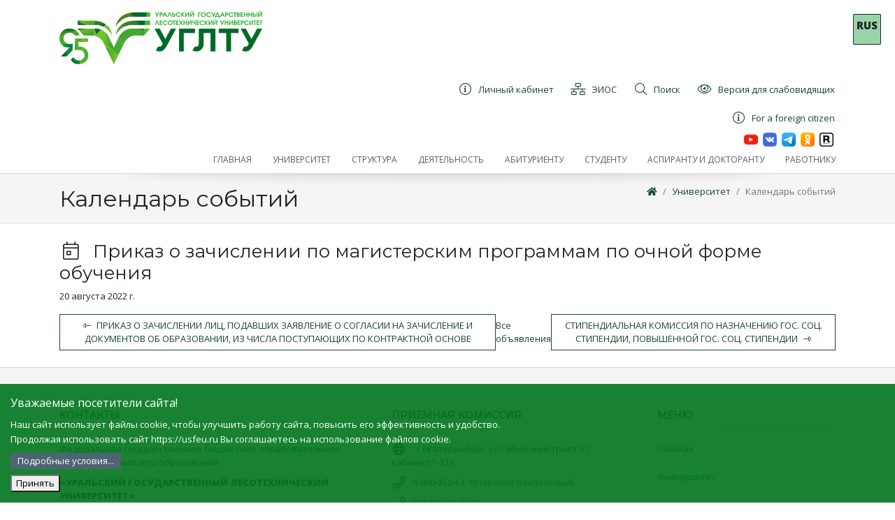

--- FILE ---
content_type: text/html; charset=utf-8
request_url: https://usfeu.ru/universitet/kalendar-sobytij/prikaz-o-zachislenii-po-magisterskim-programmam-po-ochnoj-forme-obucheniya/
body_size: 11285
content:
<!DOCTYPE html>
<html>
<head>
    <meta charset="utf-8"/>
    <meta name="viewport" content="width=device-width, initial-scale=1.0"/>
    <meta name="yandex-verification" content="c18775de9e2c5551" />
    <script type="text/javascript" src="https://cdnjs.cloudflare.com/ajax/libs/js-cookie/2.1.2/js.cookie.js"></script>
    <style>
        * {
            box-sizing: border-box;
        }
        body {
            width: 100%;
            height: 100%;
        }
        .cookie-notification {
            position: fixed;
            background-color:  rgba(0, 118, 29, .9);
            bottom: 0%;
            left: 0%;
            width: 100%;
            color: white;
            padding: 15px;
            z-index: 9999;        
        }
        .cookie-notification_hidden_yes {
            display: none;
        }
         .cookie-notification__header {
            margin-bottom: 10px;
            font-size: 16px;
        }
        .cookie-notification__body {
            margin-bottom: 10px;
        }
      .small-margin {
       margin: 2px 0 2px 0;
       }
.del { display: none; }
.del:not(:checked) + label + * { display: none; }
.del:not(:checked) + label,
.del:checked + label {
display: inline-block;
padding: 2px 10px;
border-radius: 2px;
color: #fff;
background: #4e6473;
cursor: pointer;
}
.del:checked + label {
background: #3d4e5a;
}
    </style>
    <title>Календарь событий</title>
    
        <meta name="description" content="Календарь событий"/>
    
        
    
    
    
<link rel="shortcut icon" href="/media/filer_public_thumbnails/filer_public/b1/9b/b19b1cd6-cbc3-4c5b-aa1b-7fbbaaa50a2f/favicon.ico__64x64_q85_subsampling-2.png" type="image/jpg">
    <link rel="stylesheet" href="/static/CACHE/css/35f676e2a08c.css" type="text/css" />
    
        <link rel="stylesheet" href="/static/eyes/css/bvi.min.css" type="text/css">
        <link rel="stylesheet" href="/static/eyes/css/bvi-font.min.css" type="text/css">
    

    
    <!-- yatranslate -->
    <script src="/static/js/yatranslate.js"></script>
    <link rel="stylesheet" href="/static/css/yatranslate.css">
    <!-- END yatranslate -->
 <script type="text/javascript">!function(){var t=document.createElement("script");t.type="text/javascript",t.async=!0,t.src="https://vk.com/js/api/openapi.js?168",t.onload=function(){VK.Retargeting.Init("VK-RTRG-494963-2jBlj"),VK.Retargeting.Hit()},document.head.appendChild(t)}();</script><noscript><img src="https://vk.com/rtrg?p=VK-RTRG-494963-2jBlj" style="position:fixed; left:-999px;" alt=""/></noscript>
 <!-- Top.Mail.Ru counter -->
<script type="text/javascript">
var _tmr = window._tmr || (window._tmr = []);
_tmr.push({id: "3602580", type: "pageView", start: (new Date()).getTime()});
(function (d, w, id) {
  if (d.getElementById(id)) return;
  var ts = d.createElement("script"); ts.type = "text/javascript"; ts.async = true; ts.id = id;
  ts.src = "https://top-fwz1.mail.ru/js/code.js";
  var f = function () {var s = d.getElementsByTagName("script")[0]; s.parentNode.insertBefore(ts, s);};
  if (w.opera == "[object Opera]") { d.addEventListener("DOMContentLoaded", f, false); } else { f(); }
})(document, window, "tmr-code");
</script>
<noscript><div><img src="https://top-fwz1.mail.ru/counter?id=3602580;js=na" style="position:absolute;left:-9999px;" alt="Top.Mail.Ru" /></div></noscript>
<!-- /Top.Mail.Ru counter -->
</head>
      
    
    <div class="lang lang_fixed">
        <div id="ytWidget" style="display: none;"></div>
        <div class="lang__link lang__link_select" data-lang-active="">
            <p><b>RUS</b></p>
        </div>
        <div class="lang__list" data-lang-list="">
            <a class="lang__link lang__link_sub" data-ya-lang="ru">
                <p><b>RUS</b></p>
            </a>
            <a class="lang__link lang__link_sub" data-ya-lang="en">
                <p><b>ENG</b></p>
            </a>
            <a class="lang__link lang__link_sub" data-ya-lang="de">
                <p><b>DEU</b></p>
            </a>
            <a class="lang__link lang__link_sub" data-ya-lang="fr">
                <p><b>FRA</b></p>
            </a>
            <a class="lang__link lang__link_sub" data-ya-lang="es">
                <p><b>SPA</b></p>
            </a>
            <a class="lang__link lang__link_sub" data-ya-lang="pt">
                <p><b>POR</b></p>
            </a>
            <a class="lang__link lang__link_sub" data-ya-lang="zh">
                <p><b>CHI</b></p>
            </a>
            <a class="lang__link lang__link_sub" data-ya-lang="kk">
                <p><b>KAZ</b></p>
            </a>
            <a class="lang__link lang__link_sub" data-ya-lang="tg">
                <p><b>TGK</b></p>
            </a>
            <a class="lang__link lang__link_sub" data-ya-lang="uz">
                <p><b>UZB</b></p>
            </a>
            <a class="lang__link lang__link_sub" data-ya-lang="ka">
                <p><b>GEO</b></p>
            </a>
            <a class="lang__link lang__link_sub" data-ya-lang="ar">
                <p><b>ARA</b></p>
            </a>

        </div>
     </div>
    
        
<!-- Navigation -->

<header class="navbar1 navbar-expand-lg1 navbar-light1 bg-light1 ">
    <div class="container">
        <div class="d-flex flex-row justify-content-between flex-wrap">
            <div class="flex-shrink-00 logo-wrapper bvi-hide" style="">
                <a class="navbar-brand1 d-block mw-100 py-1 py-lg-3" href="/">
                    <img src="/static/logo.png" alt="" class="img-fluid logo"/>
                </a>
            </div>
            <div class="flex-grow-1 d-flex flex-column justify-content-between">
  
              <div class="text-right d-flex justify-content-md-end align-content-stretch menu-secondline flex-wrap"
                     style="">
                     <a href="https://lk.usfeu.ru/" class="py-1 px-2 ml-2 text-left d-flex align-items-center">
                        <i class="fal fa-info-circle fa-fw mr-2 fa-lg"></i>
                        <div>Личный кабинет</div>
                    </a>                
                     
                    <a href="http://lmsstudy.usfeu.ru" class="py-1 px-2 ml-2 text-left d-flex align-items-center ">
                        <span class="icon fal fa-network-wired  fa-fw mr-2 fa-lg" aria-hidden="true"></span>
                        <div>ЭИОС</div>
                    </a>
                   
                    <a href="http://usfeu.ru/universitet/poisk/" class="py-1 px-2 ml-2 text-left d-flex align-items-center ">
                        <span class="icon fal fa-search  fa-fw mr-2 fa-lg" aria-hidden="true"></span>
                        <div>Поиск</div>
                    </a>

                    <div itemprop="copy" class="bvi-open a py-1 px-2 ml-2 text-left d-flex align-items-center bvi-hide">
                        <span class=" fal fa-eye  fa-fw mr-2 fa-lg" aria-hidden="true"></span>
                        <div>Версия для слабовидящих</div>
                    </div>
                </div>
                <div class="text-right d-flex justify-content-md-end align-content-stretch menu-secondline flex-wrap"
                style="">
                    <a href="https://usfeu.ru/deyatelnost/mezhdunarodnaya-deyatelnost/inostrannomu-grazhdaninu/dopolnitelnaya-obsheobrazovatelnaya-programma-dovuzovskoj-podgot/" class="py-1 px-2 ml-2 text-left d-flex align-items-center">
                        <i class="fal fa-info-circle fa-fw mr-2 fa-lg"></i>
                        <div>For a foreign citizen</div>
                    </a>   
                </div>
                <div class="d-flex flex-row justify-content-end">
                    <a  href="https://www.youtube.com/channel/UCZJPqcqGS3IsAE5ce6ejf7Q">
                        <img  src="/static/img/you.png" height="20" alt="" >
                    </a>&ensp;

                    <a href="https://vk.com/usfeu_66">
                        <img  src="/static/img/vk.png" height="20" alt="">
                    </a>&ensp;
                     
					<a  href="https://t.me/usfe05051930">
                        <img  src="/static/img/tel.png" height="20" alt="" >
                    </a>&ensp;                   
						
					<a  href="https://ok.ru/group/59526331367451">
                        <img  src="/static/img/ok.png" height="20" alt="" >
                    </a>&ensp;

                    <a  href="https://rutube.ru/channel/25096766">
                        <img  src="/static/img/15_rutube.png" height="20" alt="" >
                    </a>&nbsp;

                </div>
                <div class="clearfix"></div>
              <div class="navbar-expand-lg">
                    <ul class="nav navbar-nav flex-row topmenu justify-content-end ">
                        
                            <li class="nav-item 
        
        ">
                                <a class="nav-link "
                                   
                                   href="/"><span>Главная</span></a>
                                
                            </li>
                        
                            <li class="nav-item ancestor
        
         dropdown">
                                <a class="nav-link dropdown-toggle1"
                                   id="navbarDropdown8" role="button"
                                   data-toggle="dropdown"
                                   aria-haspopup="true" aria-expanded="false"
                                   href="http://usfeu.ru/universitet/ob-universitete/?edit"><span>Университет</span></a>
                                
                                    <div class="dropdown-menu" aria-labelledby="navbarDropdown">
                                        
                                            <a class="dropdown-item "
                                               href="http://usfeu.ru/sveden/">
                                                Сведения об образовательной организации
                                            </a>
                                        
                                            <a class="dropdown-item "
                                               href="/universitet/razreshitelnye-dokumenty-dlya-osushestvleniya-ustavnoj-deyatelno/">
                                                Разрешительные документы для осуществления уставной деятельности
                                            </a>
                                        
                                            <a class="dropdown-item "
                                               href="/universitet/programmy-razvitiya-universiteta/">
                                                Программы развития университета
                                            </a>
                                        
                                            <a class="dropdown-item "
                                               href="/universitet/ugltu-v-rejtingah/">
                                                УГЛТУ в рейтингах
                                            </a>
                                        
                                            <a class="dropdown-item "
                                               href="https://usfeu.ru/deyatelnost/kulturnaya-zhizn/muzejnyj-kompleks/muzej-ugltu/">
                                                История университета
                                            </a>
                                        
                                            <a class="dropdown-item "
                                               href="/universitet/protivodejstvie-korrupcii/">
                                                Противодействие коррупции
                                            </a>
                                        
                                            <a class="dropdown-item "
                                               href="/universitet/personalnye-dannye/">
                                                Персональные данные
                                            </a>
                                        
                                            <a class="dropdown-item "
                                               href="/universitet/protivodejstvie-terrorizmu-i-ekstemizmu/">
                                                Противодействие терроризму и экстремизму
                                            </a>
                                        
                                            <a class="dropdown-item "
                                               href="/universitet/popechitelskij-sovet/">
                                                Попечительский совет
                                            </a>
                                        
                                            <a class="dropdown-item "
                                               href="/universitet/firmennaya-simvolika/">
                                                Фирменная символика
                                            </a>
                                        
                                            <a class="dropdown-item "
                                               href="/universitet/novosti/">
                                                Новости
                                            </a>
                                        
                                            <a class="dropdown-item "
                                               href="/universitet/kontakty-i-rekvizity/">
                                                Контакты и реквизиты
                                            </a>
                                        
                                            <a class="dropdown-item active"
                                               href="/universitet/kalendar-sobytij/">
                                                Календарь событий
                                            </a>
                                        
                                            <a class="dropdown-item "
                                               href="/universitet/associaciya-vypusknikov-ulti-uglta-ugltu/">
                                                Ассоциация выпускников УЛТИ-УГЛТА-УГЛТУ
                                            </a>
                                        
                                            <a class="dropdown-item "
                                               href="/universitet/kupit-produkciyu/">
                                                Купить продукцию УГЛТУ
                                            </a>
                                        
                                            <a class="dropdown-item "
                                               href="/universitet/poisk/">
                                                Поиск по сайту
                                            </a>
                                        
                                            <a class="dropdown-item "
                                               href="/universitet/priem-obrashenij-grazhdan/">
                                                Прием обращений граждан
                                            </a>
                                        
                                            <a class="dropdown-item "
                                               href="/universitet/konsultacii-po-okazyvaemym-uslugam/">
                                                Консультации по оказываемым услугам
                                            </a>
                                        
                                            <a class="dropdown-item "
                                               href="/universitet/snizhenie-riskov-narusheniya-antimonopolnogo-zakonodatelstva/">
                                                Снижение рисков нарушения антимонопольного законодательства
                                            </a>
                                        
                                    </div>
                                
                            </li>
                        
                            <li class="nav-item 
        
         dropdown">
                                <a class="nav-link dropdown-toggle1"
                                   id="navbarDropdown20" role="button"
                                   data-toggle="dropdown"
                                   aria-haspopup="true" aria-expanded="false"
                                   href="/struktura/"><span>Структура</span></a>
                                
                                    <div class="dropdown-menu" aria-labelledby="navbarDropdown">
                                        
                                            <a class="dropdown-item "
                                               href="/struktura/rektorat/">
                                                Ректорат
                                            </a>
                                        
                                            <a class="dropdown-item "
                                               href="/struktura/uchenyj-sovet/">
                                                Ученый совет
                                            </a>
                                        
                                            <a class="dropdown-item "
                                               href="/struktura/upravleniya/">
                                                Управления, отделы, центры
                                            </a>
                                        
                                            <a class="dropdown-item "
                                               href="/struktura/uralskij-lesotehnicheskij-kolledzh/">
                                                Уральский Лесотехнический Колледж
                                            </a>
                                        
                                            <a class="dropdown-item "
                                               href="/struktura/instituty-fakultety-kafedry/">
                                                Институты, кафедры
                                            </a>
                                        
                                            <a class="dropdown-item "
                                               href="/struktura/studencheskij-gorodok/">
                                                Студенческий городок
                                            </a>
                                        
                                            <a class="dropdown-item "
                                               href="/struktura/nauchnaya-biblioteka/">
                                                Научная библиотека
                                            </a>
                                        
                                            <a class="dropdown-item "
                                               href="https://elar.usfeu.ru/">
                                                Электронный архив УГЛТУ
                                            </a>
                                        
                                            <a class="dropdown-item "
                                               href="/struktura/redakcionno-izdatelskij-otdel-fgbou-vo-ugltu/">
                                                Редакционно-издательский отдел
                                            </a>
                                        
                                            <a class="dropdown-item "
                                               href="http://lesteh-proekt.ru/">
                                                НОЦ &quot;ЛЕСТЕХПРОЕКТ&quot;
                                            </a>
                                        
                                            <a class="dropdown-item "
                                               href="http://usfeu.ru/deyatelnost/nauchnaya-deyatelnost-ugltu/nauchno-obrazovatelnye-centry/nauchno-obrazovatelnyj-centr-dendroekologii-i-sadovodstva/uralskij-sad-lechebnyh-kultur-im-professora-li-vigorova-uslk/?edit&amp;language=ru">
                                                Уральский сад лечебных культур им. профессора Л.И. Вигорова (УСЛК)
                                            </a>
                                        
                                            <a class="dropdown-item "
                                               href="/struktura/uralskij-uchebno-opytnyj-leshoz/">
                                                Уральский учебно­-опытный лесхоз
                                            </a>
                                        
                                            <a class="dropdown-item "
                                               href="/struktura/sportivno-ozdorovitelnyj-lager/">
                                                Спортивно-оздоровительный лагерь
                                            </a>
                                        
                                            <a class="dropdown-item "
                                               href="/struktura/avtoshkola-ugltu/">
                                                Автошкола УГЛТУ
                                            </a>
                                        
                                    </div>
                                
                            </li>
                        
                            <li class="nav-item 
        
         dropdown">
                                <a class="nav-link dropdown-toggle1"
                                   id="navbarDropdown81" role="button"
                                   data-toggle="dropdown"
                                   aria-haspopup="true" aria-expanded="false"
                                   href="/deyatelnost/"><span>Деятельность</span></a>
                                
                                    <div class="dropdown-menu" aria-labelledby="navbarDropdown">
                                        
                                            <a class="dropdown-item "
                                               href="http://usfeu.ru/universitet/kalendar-sobytij">
                                                Календарь событий
                                            </a>
                                        
                                            <a class="dropdown-item "
                                               href="/deyatelnost/plany-meropriyatij/">
                                                Планы мероприятий
                                            </a>
                                        
                                            <a class="dropdown-item "
                                               href="https://usfeu.ru/struktura/institut-dopolnitelnogo-obrazovaniya-ido/?edit_off=true">
                                                Дополнительное образование, повышение квалификации и переподготовка
                                            </a>
                                        
                                            <a class="dropdown-item "
                                               href="/deyatelnost/vnutrennyaya-sistema-ocenki-kachestva-obrazovaniya/">
                                                Внутренняя система оценки качества образования
                                            </a>
                                        
                                            <a class="dropdown-item "
                                               href="/deyatelnost/nauchnaya-deyatelnost-ugltu/">
                                                Научная деятельность УГЛТУ
                                            </a>
                                        
                                            <a class="dropdown-item "
                                               href="/deyatelnost/konsorcium-nedra/">
                                                Консорциум &quot;Недра&quot;
                                            </a>
                                        
                                            <a class="dropdown-item "
                                               href="/deyatelnost/kulturnaya-zhizn/">
                                                Культурная жизнь
                                            </a>
                                        
                                            <a class="dropdown-item "
                                               href="/deyatelnost/vospitatelnaya-rabota/">
                                                Воспитательная работа
                                            </a>
                                        
                                            <a class="dropdown-item "
                                               href="/deyatelnost/sodejstvie-trudoustrojstvu-studentov-i-vypusknikov/">
                                                Содействие трудоустройству студентов и выпускников
                                            </a>
                                        
                                            <a class="dropdown-item "
                                               href="/deyatelnost/mezhdunarodnaya-deyatelnost/">
                                                Международная деятельность
                                            </a>
                                        
                                            <a class="dropdown-item "
                                               href="/deyatelnost/nauchno-metodicheskij-sovet/">
                                                Научно-методический совет
                                            </a>
                                        
                                            <a class="dropdown-item "
                                               href="/deyatelnost/dissertacionnyj-sovet-ugltu/">
                                                Диссертационные советы УГЛТУ
                                            </a>
                                        
                                            <a class="dropdown-item "
                                               href="/deyatelnost/poleznaya-informaciya/">
                                                Полезная информация
                                            </a>
                                        
                                            <a class="dropdown-item "
                                               href="/deyatelnost/oprosy/">
                                                Опросы
                                            </a>
                                        
                                            <a class="dropdown-item "
                                               href="/deyatelnost/chasto-zadavaemye-voprosy/">
                                                Часто задаваемые вопросы
                                            </a>
                                        
                                            <a class="dropdown-item "
                                               href="/deyatelnost/laboratoriya-tehnologicheskogo-predprinimatelstva/">
                                                Лаборатория технологического предпринимательства
                                            </a>
                                        
                                    </div>
                                
                            </li>
                        
                            <li class="nav-item 
        
        ">
                                <a class="nav-link "
                                   
                                   href="/abiturientu/"><span>Абитуриенту</span></a>
                                
                            </li>
                        
                            <li class="nav-item 
        
        ">
                                <a class="nav-link "
                                   
                                   href="/studentu/"><span>Студенту</span></a>
                                
                            </li>
                        
                            <li class="nav-item 
        
         dropdown">
                                <a class="nav-link dropdown-toggle1"
                                   id="navbarDropdown179" role="button"
                                   data-toggle="dropdown"
                                   aria-haspopup="true" aria-expanded="false"
                                   href="/aspirantu/"><span>Аспиранту и докторанту</span></a>
                                
                                    <div class="dropdown-menu" aria-labelledby="navbarDropdown">
                                        
                                            <a class="dropdown-item "
                                               href="/aspirantu/ob-aspiranture/">
                                                Об отделе аспирантуры и докторантуры
                                            </a>
                                        
                                            <a class="dropdown-item "
                                               href="https://usfeu.ru/abiturientu/abiturientu-3/aspirantura2/?edit&amp;language=ru">
                                                Поступающим
                                            </a>
                                        
                                            <a class="dropdown-item "
                                               href="/aspirantu/svedeniya-o-nauchnyh-rukovoditelyah/">
                                                Сведения о научных руководителях
                                            </a>
                                        
                                            <a class="dropdown-item "
                                               href="/aspirantu/raspisanie-zanyatij/">
                                                Расписание занятий
                                            </a>
                                        
                                            <a class="dropdown-item "
                                               href="/aspirantu/nagrady-aspirantov/">
                                                Награды аспирантов
                                            </a>
                                        
                                            <a class="dropdown-item "
                                               href="/aspirantu/doktorantura/">
                                                Докторантура
                                            </a>
                                        
                                            <a class="dropdown-item "
                                               href="/aspirantu/prikreplenie-dlya-sdachi-kandidatskih-ekzamenov/">
                                                Прикрепление для сдачи кандидатских экзаменов, подготовки диссертации
                                            </a>
                                        
                                            <a class="dropdown-item "
                                               href="http://usfeu.ru/deyatelnost/dissertacionnyj-sovet-ugltu/">
                                                Диссертационные советы
                                            </a>
                                        
                                    </div>
                                
                            </li>
                        
                            <li class="nav-item 
        
        ">
                                <a class="nav-link "
                                   
                                   href="/sotrudniku/"><span>Работнику</span></a>
                                
                            </li>
                        
                    </ul>
                </div>  


            </div>
        </div>


        
        
        
        

    </div>
    
    
    
    
    
    
    
    
    
    
    
    
    
    
    
    
    
    
    
    
    
    

</header>


    


    <div class="topic"><div class="container position-relative pt-3 d-flex flex-wrap justify-content-between nav-shadow "><div class="mb-3 h1" style="">
            
            Календарь событий
            
        </div><div class="mb-3"><nav aria-label="breadcrumb hidden-xs"><ol class="breadcrumb float-right"><li class="breadcrumb-item"><a href="/"><i class="fa fa-home"></i></a></li><li class="breadcrumb-item"><a href="/universitet/">Университет</a></li><li class="breadcrumb-item active"><a href="/universitet/kalendar-sobytij/">Календарь событий</a></li></ol></nav></div></div></div><div class="container py-4"><article class="article
    
    
    "><h2><i class="fal fa-calendar-day fa-fw mr-2"></i>  Приказ о зачислении по магистерским программам по очной форме обучения
        
    </h2><p class="date">
        
            20 августа 2022 г.
            
            
        
    </p></article><div class="d-flex justify-content-between align-items-center"><a class="btn btn-outline-primary" href="/universitet/kalendar-sobytij/prikaz-o-zachislenii-lic-podavshih-zayavlenie-o-soglasii-na-zachislenie-i-dokumentov-ob-obrazovanii-iz-chisla-postupayushih-po-kontraktnoj-osnove/"><i class="fal mr-2 fa-long-arrow-alt-left"></i>Приказ о зачислении лиц, подавших заявление о согласии на зачисление и документов об образовании, из числа поступающих по контрактной основе</a><a href="/universitet/kalendar-sobytij/">Все объявления</a><a class="btn btn-outline-primary" href="/universitet/kalendar-sobytij/stipendialnaya-komissiya-po-naznacheniyu-gos-soc-stipendii-povyshennoj-gos-soc-stipendii2208/">Стипендиальная комиссия по назначению гос. соц. стипендии, повышенной гос. соц. стипендии<i class="fal ml-2 fa-long-arrow-alt-right"></i></a></div></div><!-- Footer --><footer style=""><!-- Footer Top --><div class="footer_top"><div class="container"><div class="row"><!-- Contact Us --><div class="col-xs-12 col-sm-5"><div class="footer__item"><h5 class="footer-item__title"><span>Контакты</span></h5><div class="footer-item__content d-block"><p>
                                Федеральное государственное бюджетное образовательное учреждение
                                высшего образования
                            </p><p><b>&laquo;УРАЛЬСКИЙ ГОСУДАРСТВЕННЫЙ ЛЕСОТЕХНИЧЕСКИЙ
                                    УНИВЕРСИТЕТ&raquo;</b></p><p><span class="icon far fa-globe fa-fw mr-2 fa-lg" aria-hidden="true"></span>
                                &nbsp;г.Екатеринбург, ул.Сибирский тракт&nbsp;37</p><p><span class="icon far fa-phone fa-fw mr-2 fa-lg" aria-hidden="true"></span> 8 (343) 221-21-00
                            </p><p><span class="icon far fa-envelope fa-fw mr-2 fa-lg" aria-hidden="true"></span><a
                                    href="mailto:general@m.usfeu.ru">general@m.usfeu.ru</a></p><p><span class="icon far fa-envelope fa-fw mr-2 fa-lg" aria-hidden="true"></span><a
                                    href="mailto:rector@m.usfeu.ru">rector@m.usfeu.ru</a></p><p><span class="icon far fa-info-circle fa-fw mr-2 fa-lg" aria-hidden="true"></span><a
                                    href="/sveden/">Сведения об образовательной организации</a></p><p><span class="icon far fa-globe  fa-fw mr-2 fa-lg" aria-hidden="true"></span><a
                                    href="http://usfeu.ru/universitet/kontakty-i-rekvizity/"><b>РЕКВИЗИТЫ И СХЕМА РАСПОЛОЖЕНИЯ</a></b></p><p><a href="http://www.freepik.com ">На этом сайте используется Designed by Freepik</a></p><p><a href="https://usfeu.ru/soglasie-na-obrabotku-cookie/">Согласие на обработку cookie</a></p></div></div></div><!-- Recent Posts --><div class="col-xs-12 col-sm-4"><div class="footer__item"><h5 class="footer-item__title"><span>Приемная комиссия</span></h5><div class="footer-item__content d-block"><p><span class="icon far fa-globe fa-fw mr-2 fa-lg" aria-hidden="true"></span>
                                &nbsp;г.Екатеринбург, ул.Сибирский тракт&nbsp;37, кабинет:1-133</p><p><span class="icon far fa-phone fa-fw mr-2 fa-lg"
                                      aria-hidden="true"></span>8-800-350-61-10 (звонок бесплатный)
                            </p><p><span class="icon far fa-phone fa-fw mr-2 fa-lg"
                                      aria-hidden="true"></span>8 (343) 221-22-00
                            </p></div><br><h5 class="footer-item__title"><span>Связаться с нами</h5><div class="footer-item__content d-block"><div class="footer-item__content" style="display: block;"><ul class="footer__links"><li><a 
                                               href="/universitet/priem-obrashenij-grazhdan/">
                                                Прием обращений граждан
                                            </a><li><a href="https://usfeu.ru/sveden/sq/"> 
                                            Анкета получателя услуг
                                        </a><li><a
                                               href="/universitet/konsultacii-po-okazyvaemym-uslugam/">
                                                Консультации по оказываемым услугам
                                            </a><li><a 
                                               href="/deyatelnost/chasto-zadavaemye-voprosy/">
                                               Часто задаваемые вопросы
                                            </a></ul></div></div></div></div><div class="col-xs-12 col-sm-3"><div class="footer__item"><h5 class="footer-item__title"><span>Меню</span></h5><div class="footer-item__content" style="display: block;"><ul class="footer__links"><li><a href="/">Главная</a></li><li><a href="http://usfeu.ru/universitet/ob-universitete/?edit">Университет</a></li><li><a href="/struktura/">Структура</a></li><li><a href="/deyatelnost/">Деятельность</a></li><li><a href="/abiturientu/">Абитуриенту</a></li><li><a href="/studentu/">Студенту</a></li><li><a href="/aspirantu/">Аспиранту и докторанту</a></li><li><a href="/sotrudniku/">Работнику</a></li></ul></div></div></div></div><!-- / .row --></div><!-- / .container --></div><!-- / .footer_top --><!-- Footer Bottom --><!-- / .footer_bottom --></footer>

    

    

    

    <body class="{% block body_class %}{% endblock %} bg-light">
    <div class="cookie-notification cookie-notification_hidden_yes">
        <div class="cookie-notification__header">Уважаемые посетители сайта!</div>
        <div class="cookie-notification__body">
            <p  class="small-margin"> Наш сайт использует файлы cookie, чтобы улучшить работу сайта, повысить его эффективность и удобство. </p>
           <p  class="small-margin">Продолжая использовать сайт https://usfeu.ru Вы соглашаетесь на использование файлов cookie.</p>
        </div>
        <input type="checkbox" id="raz" class="del"/>
        <label for="raz" class="del">Подробные условия... </label><div>
<p>Информируем Вас о том, что на сайте федерального государственного бюджетного образовательного учреждения высшего образования «Уральский государственный лесотехнический университет» (далее – УГЛТУ) используется сервис веб-аналитики Яндекс.Метрика, предоставляемый компанией ООО «ЯНДЕКС», 119021, Россия, Москва, ул. Л. Толстого, 16 (далее — Яндекс).</p>
        <p>Данный сервис осуществляет сбор данных о посетителях сайта. Собранная информация не может идентифицировать вас. Она используется в целях анализа активности пользователей на сайте и улучшения его работы. </p>
        <p>Информация об использовании данного сайта собирается при помощи cookie, передается Яндексу и хранится на сервере Яндекса в РФ и/или в ЕЭЗ. Яндекс обрабатывает эту информацию в интересах УГЛТУ для составления отчетов об активности на сайте. Яндекс обрабатывает эту информацию в порядке, установленном в Условиях использования сервиса Яндекс Метрика.</p>
        <p>Продолжая использовать сайт https://usfeu.ru/ посетитель тем самым предоставляет свое согласие УГЛТУ на автоматизированную и неавтоматизированную обработку следующих персональных данных пользователя: </p>
        <p> - первый и последний визит пользователя на сайт, </p>
        <p> - количество посещений, </p>
        <p> - используемая операционная система, </p>
        <p> - регион, из которого был сделан запрос к сайту, </p>
        <p> - тип устройства, </p>
        <p> - история переходов на сайте.</p>
        <p>Обработка представляет собой сбор данных с помощью технологии cookie, запись, систематизацию, накопление, хранение данных в том числе на сервере Яндекса в РФ и/или в ЕЭЗ, уточнение, извлечение, использование, передачу, блокирование, удаление, уничтожение обрабатываемых данных.</p>        
         </div>
        <div class="cookie-notification__buttons">
            <button class="cookie-notification__button" id="yes">Принять</button>
        </div>
    </div>

<!-- Yandex.Metrika counter -->
<script type="text/javascript" >

(function(m,e,t,r,i,k,a){m[i]=m[i]||function(){(m[i].a=m[i].a||[]).push(arguments)};
   m[i].l=1*new Date();
   for (var j = 0; j < document.scripts.length; j++) {if (document.scripts[j].src === r) { return; }}
   k=e.createElement(t),a=e.getElementsByTagName(t)[0],k.async=1,k.src=r,a.parentNode.insertBefore(k,a)})
   (window, document, "script", "https://mc.yandex.ru/metrika/tag.js", "ym");

   ym(15953839, "init", {
        clickmap:true,
        trackLinks:true,
        accurateTrackBounce:true,
        webvisor:true,
        ecommerce:"dataLayer"
   });


var messageElement = document.querySelector('.cookie-notification');
if (!Cookies.get('agreements')) {
                showMessage();
            } else {
                initCounter();
            }
   

function addClass (o, c) {
    var re = new RegExp("(^|\\s)" + c + "(\\s|$)", "g");
    if (!o || re.test(o.className)) {
        return;
    }
    o.className = (o.className + " " + c).replace(/\s+/g, " ").replace(/(^ | $)/g, "");
}
function removeClass (o, c) {
    var re = new RegExp('(^|\\s)' + c + '(\\s|$)', 'g');
    if (!o) {
        return;
    }
    o.className = o.className.replace(re, '$1').replace(/\s+/g, ' ').replace(/(^ | $)/g, '');
}
        function hideMessage () {
    addClass(messageElement, 'cookie-notification_hidden_yes');
}
function showMessage () {
    removeClass(messageElement, 'cookie-notification_hidden_yes');
}
function saveAnswer () {
    hideMessage();
    document.cookie = "agreements=1; max-age=2678400; path=/;";
}
function initCounter () {
saveAnswer();
}

document.querySelector('#yes').addEventListener('click', function () {
    initCounter();
});

</script>
<noscript><div><img src="https://mc.yandex.ru/watch/15953839" style="position:absolute; left:-9999px;" alt="" /></div></noscript>
<!-- /Yandex.Metrika counter -->
    <script type="text/javascript" src="/static/CACHE/js/b380f6f4aa5e.js"></script>
    
    <link href='https://fonts.googleapis.com/css?family=Open+Sans:300,400,800&amp;subset=cyrillic' rel='stylesheet'
          type='text/css'>
    <link href="https://fonts.googleapis.com/css?family=Montserrat:300,400&amp;subset=cyrillic" rel="stylesheet">

    <link rel="stylesheet" href="/static/CACHE/css/3505dc63b795.css" type="text/css" />
    

    

    
        <script src="/static/eyes/js/responsivevoice.min.js"></script>
        <script src="/static/eyes/js/js.cookie.js"></script>
        <script src="/static/eyes/js/bvi-init.js"></script>
        <script src="/static/eyes/js/bvi.min.js"></script>
    

        <script>
            $(function () {

                if (window.innerWidth > 800) {
                    $('.topmenu a').on("click", function () {
                        $('.dropdown-menu').hide();
                        location.href = this.href;
                    });

                    $('.topmenu .dropdown').hover(function () {
                        $(this).find('.dropdown-menu').stop(true, true).delay(100).show();
                    }, function () {
                        $(this).find('.dropdown-menu').stop(true, true).delay(100).hide();
                    });
                }
                else {
                    $('.topmenu a .dropdown').on("click", "li", function () {
                        $(this).find('.dropdown-menu').stop(true, true).delay(100).show();
                    }, function () {
                        location.href = this.href;
                    });
                }
            })
        </script> 
    

</body>
</html>


--- FILE ---
content_type: text/css
request_url: https://usfeu.ru/static/CACHE/css/35f676e2a08c.css
body_size: 53966
content:
/*!
 * Bootstrap v4.3.1 (https://getbootstrap.com/)
 * Copyright 2011-2019 The Bootstrap Authors
 * Copyright 2011-2019 Twitter, Inc.
 * Licensed under MIT (https://github.com/twbs/bootstrap/blob/master/LICENSE)
 */
*,
*::before,
*::after {
  box-sizing: border-box; }

html {
  font-family: sans-serif;
  line-height: 1.15;
  -webkit-text-size-adjust: 100%;
  -webkit-tap-highlight-color: rgba(0, 0, 0, 0); }

article, aside, figcaption, figure, footer, header, hgroup, main, nav, section {
  display: block; }

body {
  margin: 0;
  font-family: "Open Sans", "Helvetica Neue", Arial, sans-serif;
  font-size: 0.8125rem;
  font-weight: 400;
  line-height: 1.5;
  color: #212529;
  text-align: left;
  background-color: #FCFCFC; }

[tabindex="-1"]:focus {
  outline: 0 !important; }

hr {
  box-sizing: content-box;
  height: 0;
  overflow: visible; }

h1, h2, h3, h4, h5, h6 {
  margin-top: 0;
  margin-bottom: 0.5rem; }

p {
  margin-top: 0;
  margin-bottom: 1rem; }

abbr[title],
abbr[data-original-title] {
  text-decoration: underline;
  text-decoration: underline dotted;
  cursor: help;
  border-bottom: 0;
  text-decoration-skip-ink: none; }

address {
  margin-bottom: 1rem;
  font-style: normal;
  line-height: inherit; }

ol,
ul,
dl {
  margin-top: 0;
  margin-bottom: 1rem; }

ol ol,
ul ul,
ol ul,
ul ol {
  margin-bottom: 0; }

dt {
  font-weight: 700; }

dd {
  margin-bottom: .5rem;
  margin-left: 0; }

blockquote {
  margin: 0 0 1rem; }

b,
strong {
  font-weight: bolder; }

small {
  font-size: 80%; }

sub,
sup {
  position: relative;
  font-size: 75%;
  line-height: 0;
  vertical-align: baseline; }

sub {
  bottom: -.25em; }

sup {
  top: -.5em; }

a {
  color: #1a472b;
  text-decoration: none;
  background-color: transparent; }
  a:hover {
    color: #050f09;
    text-decoration: none; }

a:not([href]):not([tabindex]) {
  color: inherit;
  text-decoration: none; }
  a:not([href]):not([tabindex]):hover, a:not([href]):not([tabindex]):focus {
    color: inherit;
    text-decoration: none; }
  a:not([href]):not([tabindex]):focus {
    outline: 0; }

pre,
code,
kbd,
samp {
  font-family: SFMono-Regular, Menlo, Monaco, Consolas, "Liberation Mono", "Courier New", monospace;
  font-size: 1em; }

pre {
  margin-top: 0;
  margin-bottom: 1rem;
  overflow: auto; }

figure {
  margin: 0 0 1rem; }

img {
  vertical-align: middle;
  border-style: none; }

svg {
  overflow: hidden;
  vertical-align: middle; }

table {
  border-collapse: collapse; }

caption {
  padding-top: 0.75rem;
  padding-bottom: 0.75rem;
  color: #777;
  text-align: left;
  caption-side: bottom; }

th {
  text-align: inherit; }

label {
  display: inline-block;
  margin-bottom: 0.5rem; }

button {
  border-radius: 0; }

button:focus {
  outline: 1px dotted;
  outline: 5px auto -webkit-focus-ring-color; }

input,
button,
select,
optgroup,
textarea {
  margin: 0;
  font-family: inherit;
  font-size: inherit;
  line-height: inherit; }

button,
input {
  overflow: visible; }

button,
select {
  text-transform: none; }

select {
  word-wrap: normal; }

button,
[type="button"],
[type="reset"],
[type="submit"] {
  -webkit-appearance: button; }

button:not(:disabled),
[type="button"]:not(:disabled),
[type="reset"]:not(:disabled),
[type="submit"]:not(:disabled) {
  cursor: pointer; }

button::-moz-focus-inner,
[type="button"]::-moz-focus-inner,
[type="reset"]::-moz-focus-inner,
[type="submit"]::-moz-focus-inner {
  padding: 0;
  border-style: none; }

input[type="radio"],
input[type="checkbox"] {
  box-sizing: border-box;
  padding: 0; }

input[type="date"],
input[type="time"],
input[type="datetime-local"],
input[type="month"] {
  -webkit-appearance: listbox; }

textarea {
  overflow: auto;
  resize: vertical; }

fieldset {
  min-width: 0;
  padding: 0;
  margin: 0;
  border: 0; }

legend {
  display: block;
  width: 100%;
  max-width: 100%;
  padding: 0;
  margin-bottom: .5rem;
  font-size: 1.5rem;
  line-height: inherit;
  color: inherit;
  white-space: normal; }

progress {
  vertical-align: baseline; }

[type="number"]::-webkit-inner-spin-button,
[type="number"]::-webkit-outer-spin-button {
  height: auto; }

[type="search"] {
  outline-offset: -2px;
  -webkit-appearance: none; }

[type="search"]::-webkit-search-decoration {
  -webkit-appearance: none; }

::-webkit-file-upload-button {
  font: inherit;
  -webkit-appearance: button; }

output {
  display: inline-block; }

summary {
  display: list-item;
  cursor: pointer; }

template {
  display: none; }

[hidden] {
  display: none !important; }

h1, h2, h3, h4, h5, h6,
.h1, .h2, .h3, .h4, .h5, .h6 {
  margin-bottom: 0.5rem;
  font-family: "Montserrat", sans-serif;
  font-weight: 400;
  line-height: 1.2; }

h1, .h1 {
  font-size: 2.03125rem; }

h2, .h2 {
  font-size: 1.625rem; }

h3, .h3 {
  font-size: 1.42188rem; }

h4, .h4 {
  font-size: 1.21875rem; }

h5, .h5 {
  font-size: 1.01562rem; }

h6, .h6 {
  font-size: 0.8125rem; }

.lead {
  font-size: 1.01562rem;
  font-weight: 300; }

.display-1 {
  font-size: 6rem;
  font-weight: 300;
  line-height: 1.2; }

.display-2 {
  font-size: 5.5rem;
  font-weight: 300;
  line-height: 1.2; }

.display-3 {
  font-size: 4.5rem;
  font-weight: 300;
  line-height: 1.2; }

.display-4 {
  font-size: 3.5rem;
  font-weight: 300;
  line-height: 1.2; }

hr {
  margin-top: 1rem;
  margin-bottom: 1rem;
  border: 0;
  border-top: 1px solid rgba(0, 0, 0, 0.1); }

small,
.small {
  font-size: 80%;
  font-weight: 400; }

mark,
.mark {
  padding: 0.2em;
  background-color: #fcf8e3; }

.list-unstyled {
  padding-left: 0;
  list-style: none; }

.list-inline {
  padding-left: 0;
  list-style: none; }

.list-inline-item {
  display: inline-block; }
  .list-inline-item:not(:last-child) {
    margin-right: 0.5rem; }

.initialism {
  font-size: 90%;
  text-transform: uppercase; }

.blockquote {
  margin-bottom: 1rem;
  font-size: 1.01562rem; }

.blockquote-footer {
  display: block;
  font-size: 80%;
  color: #777; }
  .blockquote-footer::before {
    content: "\2014\00A0"; }

.img-fluid, [id^=light-gallery-] a img {
  max-width: 100%;
  height: auto; }

.img-thumbnail {
  padding: 0.25rem;
  background-color: #FCFCFC;
  border: 1px solid #ccc;
  border-radius: 0;
  max-width: 100%;
  height: auto; }

.figure {
  display: inline-block; }

.figure-img {
  margin-bottom: 0.5rem;
  line-height: 1; }

.figure-caption {
  font-size: 90%;
  color: #777; }

code {
  font-size: 87.5%;
  color: #e83e8c;
  word-break: break-word; }
  a > code {
    color: inherit; }

kbd {
  padding: 0.2rem 0.4rem;
  font-size: 87.5%;
  color: #fff;
  background-color: #212529;
  border-radius: 0; }
  kbd kbd {
    padding: 0;
    font-size: 100%;
    font-weight: 700; }

pre {
  display: block;
  font-size: 87.5%;
  color: #212529; }
  pre code {
    font-size: inherit;
    color: inherit;
    word-break: normal; }

.pre-scrollable {
  max-height: 340px;
  overflow-y: scroll; }

.container {
  width: 100%;
  padding-right: 15px;
  padding-left: 15px;
  margin-right: auto;
  margin-left: auto; }
  @media (min-width: 576px) {
    .container {
      max-width: 540px; } }
  @media (min-width: 768px) {
    .container {
      max-width: 720px; } }
  @media (min-width: 992px) {
    .container {
      max-width: 960px; } }
  @media (min-width: 1200px) {
    .container {
      max-width: 1140px; } }

.container-fluid {
  width: 100%;
  padding-right: 15px;
  padding-left: 15px;
  margin-right: auto;
  margin-left: auto; }

.row, [id^=light-gallery-] {
  display: flex;
  flex-wrap: wrap;
  margin-right: -15px;
  margin-left: -15px; }

.no-gutters {
  margin-right: 0;
  margin-left: 0; }
  .no-gutters > .col,
  .no-gutters > [class*="col-"] {
    padding-right: 0;
    padding-left: 0; }

.col-1, .col-2, .col-3, .col-4, .col-5, .col-6, .col-7, .col-8, .col-9, .col-10, .col-11, .col-12, .col,
.col-auto, .col-sm-1, .col-sm-2, .col-sm-3, .col-sm-4, .col-sm-5, .col-sm-6, .col-sm-7, .col-sm-8, .col-sm-9, .col-sm-10, .col-sm-11, .col-sm-12, .col-sm,
.col-sm-auto, .col-md-1, .col-md-2, .col-md-3, [id^=light-gallery-] a, .col-md-4, .col-md-5, .col-md-6, .col-md-7, .col-md-8, .col-md-9, .col-md-10, .col-md-11, .col-md-12, .col-md,
.col-md-auto, .col-lg-1, .col-lg-2, .col-lg-3, .col-lg-4, .col-lg-5, .col-lg-6, .col-lg-7, .col-lg-8, .col-lg-9, .col-lg-10, .col-lg-11, .col-lg-12, .col-lg,
.col-lg-auto, .col-xl-1, .col-xl-2, .col-xl-3, .col-xl-4, .col-xl-5, .col-xl-6, .col-xl-7, .col-xl-8, .col-xl-9, .col-xl-10, .col-xl-11, .col-xl-12, .col-xl,
.col-xl-auto {
  position: relative;
  width: 100%;
  padding-right: 15px;
  padding-left: 15px; }

.col {
  flex-basis: 0;
  flex-grow: 1;
  max-width: 100%; }

.col-auto {
  flex: 0 0 auto;
  width: auto;
  max-width: 100%; }

.col-1 {
  flex: 0 0 8.33333%;
  max-width: 8.33333%; }

.col-2 {
  flex: 0 0 16.66667%;
  max-width: 16.66667%; }

.col-3 {
  flex: 0 0 25%;
  max-width: 25%; }

.col-4 {
  flex: 0 0 33.33333%;
  max-width: 33.33333%; }

.col-5 {
  flex: 0 0 41.66667%;
  max-width: 41.66667%; }

.col-6 {
  flex: 0 0 50%;
  max-width: 50%; }

.col-7 {
  flex: 0 0 58.33333%;
  max-width: 58.33333%; }

.col-8 {
  flex: 0 0 66.66667%;
  max-width: 66.66667%; }

.col-9 {
  flex: 0 0 75%;
  max-width: 75%; }

.col-10 {
  flex: 0 0 83.33333%;
  max-width: 83.33333%; }

.col-11 {
  flex: 0 0 91.66667%;
  max-width: 91.66667%; }

.col-12 {
  flex: 0 0 100%;
  max-width: 100%; }

.order-first {
  order: -1; }

.order-last {
  order: 13; }

.order-0 {
  order: 0; }

.order-1 {
  order: 1; }

.order-2 {
  order: 2; }

.order-3 {
  order: 3; }

.order-4 {
  order: 4; }

.order-5 {
  order: 5; }

.order-6 {
  order: 6; }

.order-7 {
  order: 7; }

.order-8 {
  order: 8; }

.order-9 {
  order: 9; }

.order-10 {
  order: 10; }

.order-11 {
  order: 11; }

.order-12 {
  order: 12; }

.offset-1 {
  margin-left: 8.33333%; }

.offset-2 {
  margin-left: 16.66667%; }

.offset-3 {
  margin-left: 25%; }

.offset-4 {
  margin-left: 33.33333%; }

.offset-5 {
  margin-left: 41.66667%; }

.offset-6 {
  margin-left: 50%; }

.offset-7 {
  margin-left: 58.33333%; }

.offset-8 {
  margin-left: 66.66667%; }

.offset-9 {
  margin-left: 75%; }

.offset-10 {
  margin-left: 83.33333%; }

.offset-11 {
  margin-left: 91.66667%; }

@media (min-width: 576px) {
  .col-sm {
    flex-basis: 0;
    flex-grow: 1;
    max-width: 100%; }
  .col-sm-auto {
    flex: 0 0 auto;
    width: auto;
    max-width: 100%; }
  .col-sm-1 {
    flex: 0 0 8.33333%;
    max-width: 8.33333%; }
  .col-sm-2 {
    flex: 0 0 16.66667%;
    max-width: 16.66667%; }
  .col-sm-3 {
    flex: 0 0 25%;
    max-width: 25%; }
  .col-sm-4 {
    flex: 0 0 33.33333%;
    max-width: 33.33333%; }
  .col-sm-5 {
    flex: 0 0 41.66667%;
    max-width: 41.66667%; }
  .col-sm-6 {
    flex: 0 0 50%;
    max-width: 50%; }
  .col-sm-7 {
    flex: 0 0 58.33333%;
    max-width: 58.33333%; }
  .col-sm-8 {
    flex: 0 0 66.66667%;
    max-width: 66.66667%; }
  .col-sm-9 {
    flex: 0 0 75%;
    max-width: 75%; }
  .col-sm-10 {
    flex: 0 0 83.33333%;
    max-width: 83.33333%; }
  .col-sm-11 {
    flex: 0 0 91.66667%;
    max-width: 91.66667%; }
  .col-sm-12 {
    flex: 0 0 100%;
    max-width: 100%; }
  .order-sm-first {
    order: -1; }
  .order-sm-last {
    order: 13; }
  .order-sm-0 {
    order: 0; }
  .order-sm-1 {
    order: 1; }
  .order-sm-2 {
    order: 2; }
  .order-sm-3 {
    order: 3; }
  .order-sm-4 {
    order: 4; }
  .order-sm-5 {
    order: 5; }
  .order-sm-6 {
    order: 6; }
  .order-sm-7 {
    order: 7; }
  .order-sm-8 {
    order: 8; }
  .order-sm-9 {
    order: 9; }
  .order-sm-10 {
    order: 10; }
  .order-sm-11 {
    order: 11; }
  .order-sm-12 {
    order: 12; }
  .offset-sm-0 {
    margin-left: 0; }
  .offset-sm-1 {
    margin-left: 8.33333%; }
  .offset-sm-2 {
    margin-left: 16.66667%; }
  .offset-sm-3 {
    margin-left: 25%; }
  .offset-sm-4 {
    margin-left: 33.33333%; }
  .offset-sm-5 {
    margin-left: 41.66667%; }
  .offset-sm-6 {
    margin-left: 50%; }
  .offset-sm-7 {
    margin-left: 58.33333%; }
  .offset-sm-8 {
    margin-left: 66.66667%; }
  .offset-sm-9 {
    margin-left: 75%; }
  .offset-sm-10 {
    margin-left: 83.33333%; }
  .offset-sm-11 {
    margin-left: 91.66667%; } }

@media (min-width: 768px) {
  .col-md {
    flex-basis: 0;
    flex-grow: 1;
    max-width: 100%; }
  .col-md-auto {
    flex: 0 0 auto;
    width: auto;
    max-width: 100%; }
  .col-md-1 {
    flex: 0 0 8.33333%;
    max-width: 8.33333%; }
  .col-md-2 {
    flex: 0 0 16.66667%;
    max-width: 16.66667%; }
  .col-md-3, [id^=light-gallery-] a {
    flex: 0 0 25%;
    max-width: 25%; }
  .col-md-4 {
    flex: 0 0 33.33333%;
    max-width: 33.33333%; }
  .col-md-5 {
    flex: 0 0 41.66667%;
    max-width: 41.66667%; }
  .col-md-6 {
    flex: 0 0 50%;
    max-width: 50%; }
  .col-md-7 {
    flex: 0 0 58.33333%;
    max-width: 58.33333%; }
  .col-md-8 {
    flex: 0 0 66.66667%;
    max-width: 66.66667%; }
  .col-md-9 {
    flex: 0 0 75%;
    max-width: 75%; }
  .col-md-10 {
    flex: 0 0 83.33333%;
    max-width: 83.33333%; }
  .col-md-11 {
    flex: 0 0 91.66667%;
    max-width: 91.66667%; }
  .col-md-12 {
    flex: 0 0 100%;
    max-width: 100%; }
  .order-md-first {
    order: -1; }
  .order-md-last {
    order: 13; }
  .order-md-0 {
    order: 0; }
  .order-md-1 {
    order: 1; }
  .order-md-2 {
    order: 2; }
  .order-md-3 {
    order: 3; }
  .order-md-4 {
    order: 4; }
  .order-md-5 {
    order: 5; }
  .order-md-6 {
    order: 6; }
  .order-md-7 {
    order: 7; }
  .order-md-8 {
    order: 8; }
  .order-md-9 {
    order: 9; }
  .order-md-10 {
    order: 10; }
  .order-md-11 {
    order: 11; }
  .order-md-12 {
    order: 12; }
  .offset-md-0 {
    margin-left: 0; }
  .offset-md-1 {
    margin-left: 8.33333%; }
  .offset-md-2 {
    margin-left: 16.66667%; }
  .offset-md-3 {
    margin-left: 25%; }
  .offset-md-4 {
    margin-left: 33.33333%; }
  .offset-md-5 {
    margin-left: 41.66667%; }
  .offset-md-6 {
    margin-left: 50%; }
  .offset-md-7 {
    margin-left: 58.33333%; }
  .offset-md-8 {
    margin-left: 66.66667%; }
  .offset-md-9 {
    margin-left: 75%; }
  .offset-md-10 {
    margin-left: 83.33333%; }
  .offset-md-11 {
    margin-left: 91.66667%; } }

@media (min-width: 992px) {
  .col-lg {
    flex-basis: 0;
    flex-grow: 1;
    max-width: 100%; }
  .col-lg-auto {
    flex: 0 0 auto;
    width: auto;
    max-width: 100%; }
  .col-lg-1 {
    flex: 0 0 8.33333%;
    max-width: 8.33333%; }
  .col-lg-2 {
    flex: 0 0 16.66667%;
    max-width: 16.66667%; }
  .col-lg-3 {
    flex: 0 0 25%;
    max-width: 25%; }
  .col-lg-4 {
    flex: 0 0 33.33333%;
    max-width: 33.33333%; }
  .col-lg-5 {
    flex: 0 0 41.66667%;
    max-width: 41.66667%; }
  .col-lg-6 {
    flex: 0 0 50%;
    max-width: 50%; }
  .col-lg-7 {
    flex: 0 0 58.33333%;
    max-width: 58.33333%; }
  .col-lg-8 {
    flex: 0 0 66.66667%;
    max-width: 66.66667%; }
  .col-lg-9 {
    flex: 0 0 75%;
    max-width: 75%; }
  .col-lg-10 {
    flex: 0 0 83.33333%;
    max-width: 83.33333%; }
  .col-lg-11 {
    flex: 0 0 91.66667%;
    max-width: 91.66667%; }
  .col-lg-12 {
    flex: 0 0 100%;
    max-width: 100%; }
  .order-lg-first {
    order: -1; }
  .order-lg-last {
    order: 13; }
  .order-lg-0 {
    order: 0; }
  .order-lg-1 {
    order: 1; }
  .order-lg-2 {
    order: 2; }
  .order-lg-3 {
    order: 3; }
  .order-lg-4 {
    order: 4; }
  .order-lg-5 {
    order: 5; }
  .order-lg-6 {
    order: 6; }
  .order-lg-7 {
    order: 7; }
  .order-lg-8 {
    order: 8; }
  .order-lg-9 {
    order: 9; }
  .order-lg-10 {
    order: 10; }
  .order-lg-11 {
    order: 11; }
  .order-lg-12 {
    order: 12; }
  .offset-lg-0 {
    margin-left: 0; }
  .offset-lg-1 {
    margin-left: 8.33333%; }
  .offset-lg-2 {
    margin-left: 16.66667%; }
  .offset-lg-3 {
    margin-left: 25%; }
  .offset-lg-4 {
    margin-left: 33.33333%; }
  .offset-lg-5 {
    margin-left: 41.66667%; }
  .offset-lg-6 {
    margin-left: 50%; }
  .offset-lg-7 {
    margin-left: 58.33333%; }
  .offset-lg-8 {
    margin-left: 66.66667%; }
  .offset-lg-9 {
    margin-left: 75%; }
  .offset-lg-10 {
    margin-left: 83.33333%; }
  .offset-lg-11 {
    margin-left: 91.66667%; } }

@media (min-width: 1200px) {
  .col-xl {
    flex-basis: 0;
    flex-grow: 1;
    max-width: 100%; }
  .col-xl-auto {
    flex: 0 0 auto;
    width: auto;
    max-width: 100%; }
  .col-xl-1 {
    flex: 0 0 8.33333%;
    max-width: 8.33333%; }
  .col-xl-2 {
    flex: 0 0 16.66667%;
    max-width: 16.66667%; }
  .col-xl-3 {
    flex: 0 0 25%;
    max-width: 25%; }
  .col-xl-4 {
    flex: 0 0 33.33333%;
    max-width: 33.33333%; }
  .col-xl-5 {
    flex: 0 0 41.66667%;
    max-width: 41.66667%; }
  .col-xl-6 {
    flex: 0 0 50%;
    max-width: 50%; }
  .col-xl-7 {
    flex: 0 0 58.33333%;
    max-width: 58.33333%; }
  .col-xl-8 {
    flex: 0 0 66.66667%;
    max-width: 66.66667%; }
  .col-xl-9 {
    flex: 0 0 75%;
    max-width: 75%; }
  .col-xl-10 {
    flex: 0 0 83.33333%;
    max-width: 83.33333%; }
  .col-xl-11 {
    flex: 0 0 91.66667%;
    max-width: 91.66667%; }
  .col-xl-12 {
    flex: 0 0 100%;
    max-width: 100%; }
  .order-xl-first {
    order: -1; }
  .order-xl-last {
    order: 13; }
  .order-xl-0 {
    order: 0; }
  .order-xl-1 {
    order: 1; }
  .order-xl-2 {
    order: 2; }
  .order-xl-3 {
    order: 3; }
  .order-xl-4 {
    order: 4; }
  .order-xl-5 {
    order: 5; }
  .order-xl-6 {
    order: 6; }
  .order-xl-7 {
    order: 7; }
  .order-xl-8 {
    order: 8; }
  .order-xl-9 {
    order: 9; }
  .order-xl-10 {
    order: 10; }
  .order-xl-11 {
    order: 11; }
  .order-xl-12 {
    order: 12; }
  .offset-xl-0 {
    margin-left: 0; }
  .offset-xl-1 {
    margin-left: 8.33333%; }
  .offset-xl-2 {
    margin-left: 16.66667%; }
  .offset-xl-3 {
    margin-left: 25%; }
  .offset-xl-4 {
    margin-left: 33.33333%; }
  .offset-xl-5 {
    margin-left: 41.66667%; }
  .offset-xl-6 {
    margin-left: 50%; }
  .offset-xl-7 {
    margin-left: 58.33333%; }
  .offset-xl-8 {
    margin-left: 66.66667%; }
  .offset-xl-9 {
    margin-left: 75%; }
  .offset-xl-10 {
    margin-left: 83.33333%; }
  .offset-xl-11 {
    margin-left: 91.66667%; } }

.table {
  width: 100%;
  margin-bottom: 1rem;
  color: #212529; }
  .table th,
  .table td {
    padding: 0.75rem;
    vertical-align: top;
    border-top: 1px solid #ccc; }
  .table thead th {
    vertical-align: bottom;
    border-bottom: 2px solid #ccc; }
  .table tbody + tbody {
    border-top: 2px solid #ccc; }

.table-sm th,
.table-sm td {
  padding: 0.3rem; }

.table-bordered {
  border: 1px solid #ccc; }
  .table-bordered th,
  .table-bordered td {
    border: 1px solid #ccc; }
  .table-bordered thead th,
  .table-bordered thead td {
    border-bottom-width: 2px; }

.table-borderless th,
.table-borderless td,
.table-borderless thead th,
.table-borderless tbody + tbody {
  border: 0; }

.table-striped tbody tr:nth-of-type(odd) {
  background-color: rgba(0, 0, 0, 0.05); }

.table-hover tbody tr:hover {
  color: #212529;
  background-color: rgba(0, 0, 0, 0.075); }

.table-primary,
.table-primary > th,
.table-primary > td {
  background-color: #bfcbc4; }

.table-primary th,
.table-primary td,
.table-primary thead th,
.table-primary tbody + tbody {
  border-color: #889f91; }

.table-hover .table-primary:hover {
  background-color: #b1c0b7; }
  .table-hover .table-primary:hover > td,
  .table-hover .table-primary:hover > th {
    background-color: #b1c0b7; }

.table-secondary,
.table-secondary > th,
.table-secondary > td {
  background-color: #dbdbdb; }

.table-secondary th,
.table-secondary td,
.table-secondary thead th,
.table-secondary tbody + tbody {
  border-color: #bcbcbc; }

.table-hover .table-secondary:hover {
  background-color: #cecece; }
  .table-hover .table-secondary:hover > td,
  .table-hover .table-secondary:hover > th {
    background-color: #cecece; }

.table-success,
.table-success > th,
.table-success > td {
  background-color: #b8daff; }

.table-success th,
.table-success td,
.table-success thead th,
.table-success tbody + tbody {
  border-color: #7abaff; }

.table-hover .table-success:hover {
  background-color: #9fcdff; }
  .table-hover .table-success:hover > td,
  .table-hover .table-success:hover > th {
    background-color: #9fcdff; }

.table-info,
.table-info > th,
.table-info > td {
  background-color: #b8e3f2; }

.table-info th,
.table-info td,
.table-info thead th,
.table-info tbody + tbody {
  border-color: #7bcae6; }

.table-hover .table-info:hover {
  background-color: #a2dbee; }
  .table-hover .table-info:hover > td,
  .table-hover .table-info:hover > th {
    background-color: #a2dbee; }

.table-warning,
.table-warning > th,
.table-warning > td {
  background-color: #e3cbe4; }

.table-warning th,
.table-warning td,
.table-warning thead th,
.table-warning tbody + tbody {
  border-color: #cb9fcd; }

.table-hover .table-warning:hover {
  background-color: #dabadb; }
  .table-hover .table-warning:hover > td,
  .table-hover .table-warning:hover > th {
    background-color: #dabadb; }

.table-danger,
.table-danger > th,
.table-danger > td {
  background-color: #f4dcc0; }

.table-danger th,
.table-danger td,
.table-danger thead th,
.table-danger tbody + tbody {
  border-color: #ebbf8b; }

.table-hover .table-danger:hover {
  background-color: #f0d0aa; }
  .table-hover .table-danger:hover > td,
  .table-hover .table-danger:hover > th {
    background-color: #f0d0aa; }

.table-light,
.table-light > th,
.table-light > td {
  background-color: white; }

.table-light th,
.table-light td,
.table-light thead th,
.table-light tbody + tbody {
  border-color: white; }

.table-hover .table-light:hover {
  background-color: #f2f2f2; }
  .table-hover .table-light:hover > td,
  .table-hover .table-light:hover > th {
    background-color: #f2f2f2; }

.table-dark,
.table-dark > th,
.table-dark > td {
  background-color: #c7c8c8; }

.table-dark th,
.table-dark td,
.table-dark thead th,
.table-dark tbody + tbody {
  border-color: #97999a; }

.table-hover .table-dark:hover {
  background-color: #babbbb; }
  .table-hover .table-dark:hover > td,
  .table-hover .table-dark:hover > th {
    background-color: #babbbb; }

.table-active,
.table-active > th,
.table-active > td {
  background-color: rgba(0, 0, 0, 0.075); }

.table-hover .table-active:hover {
  background-color: rgba(0, 0, 0, 0.075); }
  .table-hover .table-active:hover > td,
  .table-hover .table-active:hover > th {
    background-color: rgba(0, 0, 0, 0.075); }

.table .thead-dark th {
  color: #fff;
  background-color: #373a3c;
  border-color: #494d50; }

.table .thead-light th {
  color: #444;
  background-color: #ddd;
  border-color: #ccc; }

.table-dark {
  color: #fff;
  background-color: #373a3c; }
  .table-dark th,
  .table-dark td,
  .table-dark thead th {
    border-color: #494d50; }
  .table-dark.table-bordered {
    border: 0; }
  .table-dark.table-striped tbody tr:nth-of-type(odd) {
    background-color: rgba(255, 255, 255, 0.05); }
  .table-dark.table-hover tbody tr:hover {
    color: #fff;
    background-color: rgba(255, 255, 255, 0.075); }

@media (max-width: 575.98px) {
  .table-responsive-sm {
    display: block;
    width: 100%;
    overflow-x: auto;
    -webkit-overflow-scrolling: touch; }
    .table-responsive-sm > .table-bordered {
      border: 0; } }

@media (max-width: 767.98px) {
  .table-responsive-md {
    display: block;
    width: 100%;
    overflow-x: auto;
    -webkit-overflow-scrolling: touch; }
    .table-responsive-md > .table-bordered {
      border: 0; } }

@media (max-width: 991.98px) {
  .table-responsive-lg {
    display: block;
    width: 100%;
    overflow-x: auto;
    -webkit-overflow-scrolling: touch; }
    .table-responsive-lg > .table-bordered {
      border: 0; } }

@media (max-width: 1199.98px) {
  .table-responsive-xl {
    display: block;
    width: 100%;
    overflow-x: auto;
    -webkit-overflow-scrolling: touch; }
    .table-responsive-xl > .table-bordered {
      border: 0; } }

.table-responsive {
  display: block;
  width: 100%;
  overflow-x: auto;
  -webkit-overflow-scrolling: touch; }
  .table-responsive > .table-bordered {
    border: 0; }

.form-control {
  display: block;
  width: 100%;
  height: calc(1.5em + 0.75rem + 2px);
  padding: 0.375rem 0.75rem;
  font-size: 0.8125rem;
  font-weight: 400;
  line-height: 1.5;
  color: #444;
  background-color: #fff;
  background-clip: padding-box;
  border: 1px solid #bbb;
  border-radius: 0;
  transition: border-color 0.15s ease-in-out, box-shadow 0.15s ease-in-out; }
  @media (prefers-reduced-motion: reduce) {
    .form-control {
      transition: none; } }
  .form-control::-ms-expand {
    background-color: transparent;
    border: 0; }
  .form-control:focus {
    color: #444;
    background-color: #fff;
    border-color: #3ca464;
    outline: 0;
    box-shadow: 0 0 0 0.2rem rgba(26, 71, 43, 0.25); }
  .form-control::placeholder {
    color: #777;
    opacity: 1; }
  .form-control:disabled, .form-control[readonly] {
    background-color: #ddd;
    opacity: 1; }

select.form-control:focus::-ms-value {
  color: #444;
  background-color: #fff; }

.form-control-file,
.form-control-range {
  display: block;
  width: 100%; }

.col-form-label {
  padding-top: calc(0.375rem + 1px);
  padding-bottom: calc(0.375rem + 1px);
  margin-bottom: 0;
  font-size: inherit;
  line-height: 1.5; }

.col-form-label-lg {
  padding-top: calc(0.5rem + 1px);
  padding-bottom: calc(0.5rem + 1px);
  font-size: 1.01562rem;
  line-height: 1.5; }

.col-form-label-sm {
  padding-top: calc(0.25rem + 1px);
  padding-bottom: calc(0.25rem + 1px);
  font-size: 0.71094rem;
  line-height: 1.5; }

.form-control-plaintext {
  display: block;
  width: 100%;
  padding-top: 0.375rem;
  padding-bottom: 0.375rem;
  margin-bottom: 0;
  line-height: 1.5;
  color: #212529;
  background-color: transparent;
  border: solid transparent;
  border-width: 1px 0; }
  .form-control-plaintext.form-control-sm, .form-control-plaintext.form-control-lg {
    padding-right: 0;
    padding-left: 0; }

.form-control-sm {
  height: calc(1.5em + 0.5rem + 2px);
  padding: 0.25rem 0.5rem;
  font-size: 0.71094rem;
  line-height: 1.5;
  border-radius: 0; }

.form-control-lg {
  height: calc(1.5em + 1rem + 2px);
  padding: 0.5rem 1rem;
  font-size: 1.01562rem;
  line-height: 1.5;
  border-radius: 0; }

select.form-control[size], select.form-control[multiple] {
  height: auto; }

textarea.form-control {
  height: auto; }

.form-group {
  margin-bottom: 1rem; }

.form-text {
  display: block;
  margin-top: 0.25rem; }

.form-row {
  display: flex;
  flex-wrap: wrap;
  margin-right: -5px;
  margin-left: -5px; }
  .form-row > .col,
  .form-row > [class*="col-"] {
    padding-right: 5px;
    padding-left: 5px; }

.form-check {
  position: relative;
  display: block;
  padding-left: 1.25rem; }

.form-check-input {
  position: absolute;
  margin-top: 0.3rem;
  margin-left: -1.25rem; }
  .form-check-input:disabled ~ .form-check-label {
    color: #777; }

.form-check-label {
  margin-bottom: 0; }

.form-check-inline {
  display: inline-flex;
  align-items: center;
  padding-left: 0;
  margin-right: 0.75rem; }
  .form-check-inline .form-check-input {
    position: static;
    margin-top: 0;
    margin-right: 0.3125rem;
    margin-left: 0; }

.valid-feedback {
  display: none;
  width: 100%;
  margin-top: 0.25rem;
  font-size: 80%;
  color: #007bff; }

.valid-tooltip {
  position: absolute;
  top: 100%;
  z-index: 5;
  display: none;
  max-width: 100%;
  padding: 0.25rem 0.5rem;
  margin-top: .1rem;
  font-size: 0.71094rem;
  line-height: 1.5;
  color: #fff;
  background-color: rgba(0, 123, 255, 0.9);
  border-radius: 0; }

.was-validated .form-control:valid, .form-control.is-valid {
  border-color: #007bff;
  padding-right: calc(1.5em + 0.75rem);
  background-image: url("data:image/svg+xml,%3csvg xmlns='http://www.w3.org/2000/svg' viewBox='0 0 8 8'%3e%3cpath fill='%23007bff' d='M2.3 6.73L.6 4.53c-.4-1.04.46-1.4 1.1-.8l1.1 1.4 3.4-3.8c.6-.63 1.6-.27 1.2.7l-4 4.6c-.43.5-.8.4-1.1.1z'/%3e%3c/svg%3e");
  background-repeat: no-repeat;
  background-position: center right calc(0.375em + 0.1875rem);
  background-size: calc(0.75em + 0.375rem) calc(0.75em + 0.375rem); }
  .was-validated .form-control:valid:focus, .form-control.is-valid:focus {
    border-color: #007bff;
    box-shadow: 0 0 0 0.2rem rgba(0, 123, 255, 0.25); }
  .was-validated .form-control:valid ~ .valid-feedback,
  .was-validated .form-control:valid ~ .valid-tooltip, .form-control.is-valid ~ .valid-feedback,
  .form-control.is-valid ~ .valid-tooltip {
    display: block; }

.was-validated textarea.form-control:valid, textarea.form-control.is-valid {
  padding-right: calc(1.5em + 0.75rem);
  background-position: top calc(0.375em + 0.1875rem) right calc(0.375em + 0.1875rem); }

.was-validated .custom-select:valid, .custom-select.is-valid {
  border-color: #007bff;
  padding-right: calc((1em + 0.75rem) * 3 / 4 + 1.75rem);
  background: url("data:image/svg+xml,%3csvg xmlns='http://www.w3.org/2000/svg' viewBox='0 0 4 5'%3e%3cpath fill='%23373a3c' d='M2 0L0 2h4zm0 5L0 3h4z'/%3e%3c/svg%3e") no-repeat right 0.75rem center/8px 10px, url("data:image/svg+xml,%3csvg xmlns='http://www.w3.org/2000/svg' viewBox='0 0 8 8'%3e%3cpath fill='%23007bff' d='M2.3 6.73L.6 4.53c-.4-1.04.46-1.4 1.1-.8l1.1 1.4 3.4-3.8c.6-.63 1.6-.27 1.2.7l-4 4.6c-.43.5-.8.4-1.1.1z'/%3e%3c/svg%3e") #fff no-repeat center right 1.75rem/calc(0.75em + 0.375rem) calc(0.75em + 0.375rem); }
  .was-validated .custom-select:valid:focus, .custom-select.is-valid:focus {
    border-color: #007bff;
    box-shadow: 0 0 0 0.2rem rgba(0, 123, 255, 0.25); }
  .was-validated .custom-select:valid ~ .valid-feedback,
  .was-validated .custom-select:valid ~ .valid-tooltip, .custom-select.is-valid ~ .valid-feedback,
  .custom-select.is-valid ~ .valid-tooltip {
    display: block; }

.was-validated .form-control-file:valid ~ .valid-feedback,
.was-validated .form-control-file:valid ~ .valid-tooltip, .form-control-file.is-valid ~ .valid-feedback,
.form-control-file.is-valid ~ .valid-tooltip {
  display: block; }

.was-validated .form-check-input:valid ~ .form-check-label, .form-check-input.is-valid ~ .form-check-label {
  color: #007bff; }

.was-validated .form-check-input:valid ~ .valid-feedback,
.was-validated .form-check-input:valid ~ .valid-tooltip, .form-check-input.is-valid ~ .valid-feedback,
.form-check-input.is-valid ~ .valid-tooltip {
  display: block; }

.was-validated .custom-control-input:valid ~ .custom-control-label, .custom-control-input.is-valid ~ .custom-control-label {
  color: #007bff; }
  .was-validated .custom-control-input:valid ~ .custom-control-label::before, .custom-control-input.is-valid ~ .custom-control-label::before {
    border-color: #007bff; }

.was-validated .custom-control-input:valid ~ .valid-feedback,
.was-validated .custom-control-input:valid ~ .valid-tooltip, .custom-control-input.is-valid ~ .valid-feedback,
.custom-control-input.is-valid ~ .valid-tooltip {
  display: block; }

.was-validated .custom-control-input:valid:checked ~ .custom-control-label::before, .custom-control-input.is-valid:checked ~ .custom-control-label::before {
  border-color: #3395ff;
  background-color: #3395ff; }

.was-validated .custom-control-input:valid:focus ~ .custom-control-label::before, .custom-control-input.is-valid:focus ~ .custom-control-label::before {
  box-shadow: 0 0 0 0.2rem rgba(0, 123, 255, 0.25); }

.was-validated .custom-control-input:valid:focus:not(:checked) ~ .custom-control-label::before, .custom-control-input.is-valid:focus:not(:checked) ~ .custom-control-label::before {
  border-color: #007bff; }

.was-validated .custom-file-input:valid ~ .custom-file-label, .custom-file-input.is-valid ~ .custom-file-label {
  border-color: #007bff; }

.was-validated .custom-file-input:valid ~ .valid-feedback,
.was-validated .custom-file-input:valid ~ .valid-tooltip, .custom-file-input.is-valid ~ .valid-feedback,
.custom-file-input.is-valid ~ .valid-tooltip {
  display: block; }

.was-validated .custom-file-input:valid:focus ~ .custom-file-label, .custom-file-input.is-valid:focus ~ .custom-file-label {
  border-color: #007bff;
  box-shadow: 0 0 0 0.2rem rgba(0, 123, 255, 0.25); }

.invalid-feedback {
  display: none;
  width: 100%;
  margin-top: 0.25rem;
  font-size: 80%;
  color: #D9831F; }

.invalid-tooltip {
  position: absolute;
  top: 100%;
  z-index: 5;
  display: none;
  max-width: 100%;
  padding: 0.25rem 0.5rem;
  margin-top: .1rem;
  font-size: 0.71094rem;
  line-height: 1.5;
  color: #fff;
  background-color: rgba(217, 131, 31, 0.9);
  border-radius: 0; }

.was-validated .form-control:invalid, .form-control.is-invalid {
  border-color: #D9831F;
  padding-right: calc(1.5em + 0.75rem);
  background-image: url("data:image/svg+xml,%3csvg xmlns='http://www.w3.org/2000/svg' fill='%23D9831F' viewBox='-2 -2 7 7'%3e%3cpath stroke='%23D9831F' d='M0 0l3 3m0-3L0 3'/%3e%3ccircle r='.5'/%3e%3ccircle cx='3' r='.5'/%3e%3ccircle cy='3' r='.5'/%3e%3ccircle cx='3' cy='3' r='.5'/%3e%3c/svg%3E");
  background-repeat: no-repeat;
  background-position: center right calc(0.375em + 0.1875rem);
  background-size: calc(0.75em + 0.375rem) calc(0.75em + 0.375rem); }
  .was-validated .form-control:invalid:focus, .form-control.is-invalid:focus {
    border-color: #D9831F;
    box-shadow: 0 0 0 0.2rem rgba(217, 131, 31, 0.25); }
  .was-validated .form-control:invalid ~ .invalid-feedback,
  .was-validated .form-control:invalid ~ .invalid-tooltip, .form-control.is-invalid ~ .invalid-feedback,
  .form-control.is-invalid ~ .invalid-tooltip {
    display: block; }

.was-validated textarea.form-control:invalid, textarea.form-control.is-invalid {
  padding-right: calc(1.5em + 0.75rem);
  background-position: top calc(0.375em + 0.1875rem) right calc(0.375em + 0.1875rem); }

.was-validated .custom-select:invalid, .custom-select.is-invalid {
  border-color: #D9831F;
  padding-right: calc((1em + 0.75rem) * 3 / 4 + 1.75rem);
  background: url("data:image/svg+xml,%3csvg xmlns='http://www.w3.org/2000/svg' viewBox='0 0 4 5'%3e%3cpath fill='%23373a3c' d='M2 0L0 2h4zm0 5L0 3h4z'/%3e%3c/svg%3e") no-repeat right 0.75rem center/8px 10px, url("data:image/svg+xml,%3csvg xmlns='http://www.w3.org/2000/svg' fill='%23D9831F' viewBox='-2 -2 7 7'%3e%3cpath stroke='%23D9831F' d='M0 0l3 3m0-3L0 3'/%3e%3ccircle r='.5'/%3e%3ccircle cx='3' r='.5'/%3e%3ccircle cy='3' r='.5'/%3e%3ccircle cx='3' cy='3' r='.5'/%3e%3c/svg%3E") #fff no-repeat center right 1.75rem/calc(0.75em + 0.375rem) calc(0.75em + 0.375rem); }
  .was-validated .custom-select:invalid:focus, .custom-select.is-invalid:focus {
    border-color: #D9831F;
    box-shadow: 0 0 0 0.2rem rgba(217, 131, 31, 0.25); }
  .was-validated .custom-select:invalid ~ .invalid-feedback,
  .was-validated .custom-select:invalid ~ .invalid-tooltip, .custom-select.is-invalid ~ .invalid-feedback,
  .custom-select.is-invalid ~ .invalid-tooltip {
    display: block; }

.was-validated .form-control-file:invalid ~ .invalid-feedback,
.was-validated .form-control-file:invalid ~ .invalid-tooltip, .form-control-file.is-invalid ~ .invalid-feedback,
.form-control-file.is-invalid ~ .invalid-tooltip {
  display: block; }

.was-validated .form-check-input:invalid ~ .form-check-label, .form-check-input.is-invalid ~ .form-check-label {
  color: #D9831F; }

.was-validated .form-check-input:invalid ~ .invalid-feedback,
.was-validated .form-check-input:invalid ~ .invalid-tooltip, .form-check-input.is-invalid ~ .invalid-feedback,
.form-check-input.is-invalid ~ .invalid-tooltip {
  display: block; }

.was-validated .custom-control-input:invalid ~ .custom-control-label, .custom-control-input.is-invalid ~ .custom-control-label {
  color: #D9831F; }
  .was-validated .custom-control-input:invalid ~ .custom-control-label::before, .custom-control-input.is-invalid ~ .custom-control-label::before {
    border-color: #D9831F; }

.was-validated .custom-control-input:invalid ~ .invalid-feedback,
.was-validated .custom-control-input:invalid ~ .invalid-tooltip, .custom-control-input.is-invalid ~ .invalid-feedback,
.custom-control-input.is-invalid ~ .invalid-tooltip {
  display: block; }

.was-validated .custom-control-input:invalid:checked ~ .custom-control-label::before, .custom-control-input.is-invalid:checked ~ .custom-control-label::before {
  border-color: #e59b46;
  background-color: #e59b46; }

.was-validated .custom-control-input:invalid:focus ~ .custom-control-label::before, .custom-control-input.is-invalid:focus ~ .custom-control-label::before {
  box-shadow: 0 0 0 0.2rem rgba(217, 131, 31, 0.25); }

.was-validated .custom-control-input:invalid:focus:not(:checked) ~ .custom-control-label::before, .custom-control-input.is-invalid:focus:not(:checked) ~ .custom-control-label::before {
  border-color: #D9831F; }

.was-validated .custom-file-input:invalid ~ .custom-file-label, .custom-file-input.is-invalid ~ .custom-file-label {
  border-color: #D9831F; }

.was-validated .custom-file-input:invalid ~ .invalid-feedback,
.was-validated .custom-file-input:invalid ~ .invalid-tooltip, .custom-file-input.is-invalid ~ .invalid-feedback,
.custom-file-input.is-invalid ~ .invalid-tooltip {
  display: block; }

.was-validated .custom-file-input:invalid:focus ~ .custom-file-label, .custom-file-input.is-invalid:focus ~ .custom-file-label {
  border-color: #D9831F;
  box-shadow: 0 0 0 0.2rem rgba(217, 131, 31, 0.25); }

.form-inline {
  display: flex;
  flex-flow: row wrap;
  align-items: center; }
  .form-inline .form-check {
    width: 100%; }
  @media (min-width: 576px) {
    .form-inline label {
      display: flex;
      align-items: center;
      justify-content: center;
      margin-bottom: 0; }
    .form-inline .form-group {
      display: flex;
      flex: 0 0 auto;
      flex-flow: row wrap;
      align-items: center;
      margin-bottom: 0; }
    .form-inline .form-control {
      display: inline-block;
      width: auto;
      vertical-align: middle; }
    .form-inline .form-control-plaintext {
      display: inline-block; }
    .form-inline .input-group,
    .form-inline .custom-select {
      width: auto; }
    .form-inline .form-check {
      display: flex;
      align-items: center;
      justify-content: center;
      width: auto;
      padding-left: 0; }
    .form-inline .form-check-input {
      position: relative;
      flex-shrink: 0;
      margin-top: 0;
      margin-right: 0.25rem;
      margin-left: 0; }
    .form-inline .custom-control {
      align-items: center;
      justify-content: center; }
    .form-inline .custom-control-label {
      margin-bottom: 0; } }

.btn {
  display: inline-block;
  font-weight: 400;
  color: #212529;
  text-align: center;
  vertical-align: middle;
  user-select: none;
  background-color: transparent;
  border: 1px solid transparent;
  padding: 0.375rem 0.75rem;
  font-size: 0.8125rem;
  line-height: 1.5;
  border-radius: 0;
  transition: color 0.15s ease-in-out, background-color 0.15s ease-in-out, border-color 0.15s ease-in-out, box-shadow 0.15s ease-in-out; }
  @media (prefers-reduced-motion: reduce) {
    .btn {
      transition: none; } }
  .btn:hover {
    color: #212529;
    text-decoration: none; }
  .btn:focus, .btn.focus {
    outline: 0;
    box-shadow: 0 0 0 0.2rem rgba(26, 71, 43, 0.25); }
  .btn.disabled, .btn:disabled {
    opacity: 0.65; }

a.btn.disabled,
fieldset:disabled a.btn {
  pointer-events: none; }

.btn-primary {
  color: #fff;
  background-color: #1a472b;
  border-color: #1a472b; }
  .btn-primary:hover {
    color: #fff;
    background-color: #102b1a;
    border-color: #0c2214; }
  .btn-primary:focus, .btn-primary.focus {
    box-shadow: 0 0 0 0.2rem rgba(60, 99, 75, 0.5); }
  .btn-primary.disabled, .btn-primary:disabled {
    color: #fff;
    background-color: #1a472b;
    border-color: #1a472b; }
  .btn-primary:not(:disabled):not(.disabled):active, .btn-primary:not(:disabled):not(.disabled).active,
  .show > .btn-primary.dropdown-toggle {
    color: #fff;
    background-color: #0c2214;
    border-color: #09180f; }
    .btn-primary:not(:disabled):not(.disabled):active:focus, .btn-primary:not(:disabled):not(.disabled).active:focus,
    .show > .btn-primary.dropdown-toggle:focus {
      box-shadow: 0 0 0 0.2rem rgba(60, 99, 75, 0.5); }

.btn-secondary {
  color: #fff;
  background-color: #7f7f7f;
  border-color: #7f7f7f; }
  .btn-secondary:hover {
    color: #fff;
    background-color: #6c6c6c;
    border-color: #666666; }
  .btn-secondary:focus, .btn-secondary.focus {
    box-shadow: 0 0 0 0.2rem rgba(146, 146, 146, 0.5); }
  .btn-secondary.disabled, .btn-secondary:disabled {
    color: #fff;
    background-color: #7f7f7f;
    border-color: #7f7f7f; }
  .btn-secondary:not(:disabled):not(.disabled):active, .btn-secondary:not(:disabled):not(.disabled).active,
  .show > .btn-secondary.dropdown-toggle {
    color: #fff;
    background-color: #666666;
    border-color: #5f5f5f; }
    .btn-secondary:not(:disabled):not(.disabled):active:focus, .btn-secondary:not(:disabled):not(.disabled).active:focus,
    .show > .btn-secondary.dropdown-toggle:focus {
      box-shadow: 0 0 0 0.2rem rgba(146, 146, 146, 0.5); }

.btn-success {
  color: #fff;
  background-color: #007bff;
  border-color: #007bff; }
  .btn-success:hover {
    color: #fff;
    background-color: #0069d9;
    border-color: #0062cc; }
  .btn-success:focus, .btn-success.focus {
    box-shadow: 0 0 0 0.2rem rgba(38, 143, 255, 0.5); }
  .btn-success.disabled, .btn-success:disabled {
    color: #fff;
    background-color: #007bff;
    border-color: #007bff; }
  .btn-success:not(:disabled):not(.disabled):active, .btn-success:not(:disabled):not(.disabled).active,
  .show > .btn-success.dropdown-toggle {
    color: #fff;
    background-color: #0062cc;
    border-color: #005cbf; }
    .btn-success:not(:disabled):not(.disabled):active:focus, .btn-success:not(:disabled):not(.disabled).active:focus,
    .show > .btn-success.dropdown-toggle:focus {
      box-shadow: 0 0 0 0.2rem rgba(38, 143, 255, 0.5); }

.btn-info {
  color: #fff;
  background-color: #029ACF;
  border-color: #029ACF; }
  .btn-info:hover {
    color: #fff;
    background-color: #027ea9;
    border-color: #02749c; }
  .btn-info:focus, .btn-info.focus {
    box-shadow: 0 0 0 0.2rem rgba(40, 169, 214, 0.5); }
  .btn-info.disabled, .btn-info:disabled {
    color: #fff;
    background-color: #029ACF;
    border-color: #029ACF; }
  .btn-info:not(:disabled):not(.disabled):active, .btn-info:not(:disabled):not(.disabled).active,
  .show > .btn-info.dropdown-toggle {
    color: #fff;
    background-color: #02749c;
    border-color: #016b90; }
    .btn-info:not(:disabled):not(.disabled):active:focus, .btn-info:not(:disabled):not(.disabled).active:focus,
    .show > .btn-info.dropdown-toggle:focus {
      box-shadow: 0 0 0 0.2rem rgba(40, 169, 214, 0.5); }

.btn-warning {
  color: #fff;
  background-color: #9B479F;
  border-color: #9B479F; }
  .btn-warning:hover {
    color: #fff;
    background-color: #813b85;
    border-color: #79377c; }
  .btn-warning:focus, .btn-warning.focus {
    box-shadow: 0 0 0 0.2rem rgba(170, 99, 173, 0.5); }
  .btn-warning.disabled, .btn-warning:disabled {
    color: #fff;
    background-color: #9B479F;
    border-color: #9B479F; }
  .btn-warning:not(:disabled):not(.disabled):active, .btn-warning:not(:disabled):not(.disabled).active,
  .show > .btn-warning.dropdown-toggle {
    color: #fff;
    background-color: #79377c;
    border-color: #703373; }
    .btn-warning:not(:disabled):not(.disabled):active:focus, .btn-warning:not(:disabled):not(.disabled).active:focus,
    .show > .btn-warning.dropdown-toggle:focus {
      box-shadow: 0 0 0 0.2rem rgba(170, 99, 173, 0.5); }

.btn-danger {
  color: #fff;
  background-color: #D9831F;
  border-color: #D9831F; }
  .btn-danger:hover {
    color: #fff;
    background-color: #b86f1a;
    border-color: #ac6819; }
  .btn-danger:focus, .btn-danger.focus {
    box-shadow: 0 0 0 0.2rem rgba(223, 150, 65, 0.5); }
  .btn-danger.disabled, .btn-danger:disabled {
    color: #fff;
    background-color: #D9831F;
    border-color: #D9831F; }
  .btn-danger:not(:disabled):not(.disabled):active, .btn-danger:not(:disabled):not(.disabled).active,
  .show > .btn-danger.dropdown-toggle {
    color: #fff;
    background-color: #ac6819;
    border-color: #a16117; }
    .btn-danger:not(:disabled):not(.disabled):active:focus, .btn-danger:not(:disabled):not(.disabled).active:focus,
    .show > .btn-danger.dropdown-toggle:focus {
      box-shadow: 0 0 0 0.2rem rgba(223, 150, 65, 0.5); }

.btn-light {
  color: #212529;
  background-color: #fff;
  border-color: #fff; }
  .btn-light:hover {
    color: #212529;
    background-color: #ececec;
    border-color: #e6e6e6; }
  .btn-light:focus, .btn-light.focus {
    box-shadow: 0 0 0 0.2rem rgba(222, 222, 223, 0.5); }
  .btn-light.disabled, .btn-light:disabled {
    color: #212529;
    background-color: #fff;
    border-color: #fff; }
  .btn-light:not(:disabled):not(.disabled):active, .btn-light:not(:disabled):not(.disabled).active,
  .show > .btn-light.dropdown-toggle {
    color: #212529;
    background-color: #e6e6e6;
    border-color: #dfdfdf; }
    .btn-light:not(:disabled):not(.disabled):active:focus, .btn-light:not(:disabled):not(.disabled).active:focus,
    .show > .btn-light.dropdown-toggle:focus {
      box-shadow: 0 0 0 0.2rem rgba(222, 222, 223, 0.5); }

.btn-dark {
  color: #fff;
  background-color: #373a3c;
  border-color: #373a3c; }
  .btn-dark:hover {
    color: #fff;
    background-color: #252728;
    border-color: #1f2021; }
  .btn-dark:focus, .btn-dark.focus {
    box-shadow: 0 0 0 0.2rem rgba(85, 88, 89, 0.5); }
  .btn-dark.disabled, .btn-dark:disabled {
    color: #fff;
    background-color: #373a3c;
    border-color: #373a3c; }
  .btn-dark:not(:disabled):not(.disabled):active, .btn-dark:not(:disabled):not(.disabled).active,
  .show > .btn-dark.dropdown-toggle {
    color: #fff;
    background-color: #1f2021;
    border-color: #191a1b; }
    .btn-dark:not(:disabled):not(.disabled):active:focus, .btn-dark:not(:disabled):not(.disabled).active:focus,
    .show > .btn-dark.dropdown-toggle:focus {
      box-shadow: 0 0 0 0.2rem rgba(85, 88, 89, 0.5); }

.btn-outline-primary {
  color: #1a472b;
  border-color: #1a472b; }
  .btn-outline-primary:hover {
    color: #fff;
    background-color: #1a472b;
    border-color: #1a472b; }
  .btn-outline-primary:focus, .btn-outline-primary.focus {
    box-shadow: 0 0 0 0.2rem rgba(26, 71, 43, 0.5); }
  .btn-outline-primary.disabled, .btn-outline-primary:disabled {
    color: #1a472b;
    background-color: transparent; }
  .btn-outline-primary:not(:disabled):not(.disabled):active, .btn-outline-primary:not(:disabled):not(.disabled).active,
  .show > .btn-outline-primary.dropdown-toggle {
    color: #fff;
    background-color: #1a472b;
    border-color: #1a472b; }
    .btn-outline-primary:not(:disabled):not(.disabled):active:focus, .btn-outline-primary:not(:disabled):not(.disabled).active:focus,
    .show > .btn-outline-primary.dropdown-toggle:focus {
      box-shadow: 0 0 0 0.2rem rgba(26, 71, 43, 0.5); }

.btn-outline-secondary {
  color: #7f7f7f;
  border-color: #7f7f7f; }
  .btn-outline-secondary:hover {
    color: #fff;
    background-color: #7f7f7f;
    border-color: #7f7f7f; }
  .btn-outline-secondary:focus, .btn-outline-secondary.focus {
    box-shadow: 0 0 0 0.2rem rgba(127, 127, 127, 0.5); }
  .btn-outline-secondary.disabled, .btn-outline-secondary:disabled {
    color: #7f7f7f;
    background-color: transparent; }
  .btn-outline-secondary:not(:disabled):not(.disabled):active, .btn-outline-secondary:not(:disabled):not(.disabled).active,
  .show > .btn-outline-secondary.dropdown-toggle {
    color: #fff;
    background-color: #7f7f7f;
    border-color: #7f7f7f; }
    .btn-outline-secondary:not(:disabled):not(.disabled):active:focus, .btn-outline-secondary:not(:disabled):not(.disabled).active:focus,
    .show > .btn-outline-secondary.dropdown-toggle:focus {
      box-shadow: 0 0 0 0.2rem rgba(127, 127, 127, 0.5); }

.btn-outline-success {
  color: #007bff;
  border-color: #007bff; }
  .btn-outline-success:hover {
    color: #fff;
    background-color: #007bff;
    border-color: #007bff; }
  .btn-outline-success:focus, .btn-outline-success.focus {
    box-shadow: 0 0 0 0.2rem rgba(0, 123, 255, 0.5); }
  .btn-outline-success.disabled, .btn-outline-success:disabled {
    color: #007bff;
    background-color: transparent; }
  .btn-outline-success:not(:disabled):not(.disabled):active, .btn-outline-success:not(:disabled):not(.disabled).active,
  .show > .btn-outline-success.dropdown-toggle {
    color: #fff;
    background-color: #007bff;
    border-color: #007bff; }
    .btn-outline-success:not(:disabled):not(.disabled):active:focus, .btn-outline-success:not(:disabled):not(.disabled).active:focus,
    .show > .btn-outline-success.dropdown-toggle:focus {
      box-shadow: 0 0 0 0.2rem rgba(0, 123, 255, 0.5); }

.btn-outline-info {
  color: #029ACF;
  border-color: #029ACF; }
  .btn-outline-info:hover {
    color: #fff;
    background-color: #029ACF;
    border-color: #029ACF; }
  .btn-outline-info:focus, .btn-outline-info.focus {
    box-shadow: 0 0 0 0.2rem rgba(2, 154, 207, 0.5); }
  .btn-outline-info.disabled, .btn-outline-info:disabled {
    color: #029ACF;
    background-color: transparent; }
  .btn-outline-info:not(:disabled):not(.disabled):active, .btn-outline-info:not(:disabled):not(.disabled).active,
  .show > .btn-outline-info.dropdown-toggle {
    color: #fff;
    background-color: #029ACF;
    border-color: #029ACF; }
    .btn-outline-info:not(:disabled):not(.disabled):active:focus, .btn-outline-info:not(:disabled):not(.disabled).active:focus,
    .show > .btn-outline-info.dropdown-toggle:focus {
      box-shadow: 0 0 0 0.2rem rgba(2, 154, 207, 0.5); }

.btn-outline-warning {
  color: #9B479F;
  border-color: #9B479F; }
  .btn-outline-warning:hover {
    color: #fff;
    background-color: #9B479F;
    border-color: #9B479F; }
  .btn-outline-warning:focus, .btn-outline-warning.focus {
    box-shadow: 0 0 0 0.2rem rgba(155, 71, 159, 0.5); }
  .btn-outline-warning.disabled, .btn-outline-warning:disabled {
    color: #9B479F;
    background-color: transparent; }
  .btn-outline-warning:not(:disabled):not(.disabled):active, .btn-outline-warning:not(:disabled):not(.disabled).active,
  .show > .btn-outline-warning.dropdown-toggle {
    color: #fff;
    background-color: #9B479F;
    border-color: #9B479F; }
    .btn-outline-warning:not(:disabled):not(.disabled):active:focus, .btn-outline-warning:not(:disabled):not(.disabled).active:focus,
    .show > .btn-outline-warning.dropdown-toggle:focus {
      box-shadow: 0 0 0 0.2rem rgba(155, 71, 159, 0.5); }

.btn-outline-danger {
  color: #D9831F;
  border-color: #D9831F; }
  .btn-outline-danger:hover {
    color: #fff;
    background-color: #D9831F;
    border-color: #D9831F; }
  .btn-outline-danger:focus, .btn-outline-danger.focus {
    box-shadow: 0 0 0 0.2rem rgba(217, 131, 31, 0.5); }
  .btn-outline-danger.disabled, .btn-outline-danger:disabled {
    color: #D9831F;
    background-color: transparent; }
  .btn-outline-danger:not(:disabled):not(.disabled):active, .btn-outline-danger:not(:disabled):not(.disabled).active,
  .show > .btn-outline-danger.dropdown-toggle {
    color: #fff;
    background-color: #D9831F;
    border-color: #D9831F; }
    .btn-outline-danger:not(:disabled):not(.disabled):active:focus, .btn-outline-danger:not(:disabled):not(.disabled).active:focus,
    .show > .btn-outline-danger.dropdown-toggle:focus {
      box-shadow: 0 0 0 0.2rem rgba(217, 131, 31, 0.5); }

.btn-outline-light {
  color: #fff;
  border-color: #fff; }
  .btn-outline-light:hover {
    color: #212529;
    background-color: #fff;
    border-color: #fff; }
  .btn-outline-light:focus, .btn-outline-light.focus {
    box-shadow: 0 0 0 0.2rem rgba(255, 255, 255, 0.5); }
  .btn-outline-light.disabled, .btn-outline-light:disabled {
    color: #fff;
    background-color: transparent; }
  .btn-outline-light:not(:disabled):not(.disabled):active, .btn-outline-light:not(:disabled):not(.disabled).active,
  .show > .btn-outline-light.dropdown-toggle {
    color: #212529;
    background-color: #fff;
    border-color: #fff; }
    .btn-outline-light:not(:disabled):not(.disabled):active:focus, .btn-outline-light:not(:disabled):not(.disabled).active:focus,
    .show > .btn-outline-light.dropdown-toggle:focus {
      box-shadow: 0 0 0 0.2rem rgba(255, 255, 255, 0.5); }

.btn-outline-dark {
  color: #373a3c;
  border-color: #373a3c; }
  .btn-outline-dark:hover {
    color: #fff;
    background-color: #373a3c;
    border-color: #373a3c; }
  .btn-outline-dark:focus, .btn-outline-dark.focus {
    box-shadow: 0 0 0 0.2rem rgba(55, 58, 60, 0.5); }
  .btn-outline-dark.disabled, .btn-outline-dark:disabled {
    color: #373a3c;
    background-color: transparent; }
  .btn-outline-dark:not(:disabled):not(.disabled):active, .btn-outline-dark:not(:disabled):not(.disabled).active,
  .show > .btn-outline-dark.dropdown-toggle {
    color: #fff;
    background-color: #373a3c;
    border-color: #373a3c; }
    .btn-outline-dark:not(:disabled):not(.disabled):active:focus, .btn-outline-dark:not(:disabled):not(.disabled).active:focus,
    .show > .btn-outline-dark.dropdown-toggle:focus {
      box-shadow: 0 0 0 0.2rem rgba(55, 58, 60, 0.5); }

.btn-link {
  font-weight: 400;
  color: #1a472b;
  text-decoration: none; }
  .btn-link:hover {
    color: #050f09;
    text-decoration: none; }
  .btn-link:focus, .btn-link.focus {
    text-decoration: none;
    box-shadow: none; }
  .btn-link:disabled, .btn-link.disabled {
    color: #777;
    pointer-events: none; }

.btn-lg, .btn-group-lg > .btn {
  padding: 0.5rem 1rem;
  font-size: 1.01562rem;
  line-height: 1.5;
  border-radius: 0; }

.btn-sm, .btn-group-sm > .btn {
  padding: 0.25rem 0.5rem;
  font-size: 0.71094rem;
  line-height: 1.5;
  border-radius: 0; }

.btn-block {
  display: block;
  width: 100%; }
  .btn-block + .btn-block {
    margin-top: 0.5rem; }

input[type="submit"].btn-block,
input[type="reset"].btn-block,
input[type="button"].btn-block {
  width: 100%; }

.fade {
  transition: opacity 0.15s linear; }
  @media (prefers-reduced-motion: reduce) {
    .fade {
      transition: none; } }
  .fade:not(.show) {
    opacity: 0; }

.collapse:not(.show) {
  display: none; }

.collapsing {
  position: relative;
  height: 0;
  overflow: hidden;
  transition: height 0.35s ease; }
  @media (prefers-reduced-motion: reduce) {
    .collapsing {
      transition: none; } }

.dropup,
.dropright,
.dropdown,
.dropleft {
  position: relative; }

.dropdown-toggle {
  white-space: nowrap; }
  .dropdown-toggle::after {
    display: inline-block;
    margin-left: 0.255em;
    vertical-align: 0.255em;
    content: "";
    border-top: 0.3em solid;
    border-right: 0.3em solid transparent;
    border-bottom: 0;
    border-left: 0.3em solid transparent; }
  .dropdown-toggle:empty::after {
    margin-left: 0; }

.dropdown-menu {
  position: absolute;
  top: 100%;
  left: 0;
  z-index: 1000;
  display: none;
  float: left;
  min-width: 10rem;
  padding: 0.5rem 0;
  margin: 0.125rem 0 0;
  font-size: 0.8125rem;
  color: #212529;
  text-align: left;
  list-style: none;
  background-color: #fff;
  background-clip: padding-box;
  border: 1px solid rgba(0, 0, 0, 0.15);
  border-radius: 0; }

.dropdown-menu-left {
  right: auto;
  left: 0; }

.dropdown-menu-right {
  right: 0;
  left: auto; }

@media (min-width: 576px) {
  .dropdown-menu-sm-left {
    right: auto;
    left: 0; }
  .dropdown-menu-sm-right {
    right: 0;
    left: auto; } }

@media (min-width: 768px) {
  .dropdown-menu-md-left {
    right: auto;
    left: 0; }
  .dropdown-menu-md-right {
    right: 0;
    left: auto; } }

@media (min-width: 992px) {
  .dropdown-menu-lg-left {
    right: auto;
    left: 0; }
  .dropdown-menu-lg-right {
    right: 0;
    left: auto; } }

@media (min-width: 1200px) {
  .dropdown-menu-xl-left {
    right: auto;
    left: 0; }
  .dropdown-menu-xl-right {
    right: 0;
    left: auto; } }

.dropup .dropdown-menu {
  top: auto;
  bottom: 100%;
  margin-top: 0;
  margin-bottom: 0.125rem; }

.dropup .dropdown-toggle::after {
  display: inline-block;
  margin-left: 0.255em;
  vertical-align: 0.255em;
  content: "";
  border-top: 0;
  border-right: 0.3em solid transparent;
  border-bottom: 0.3em solid;
  border-left: 0.3em solid transparent; }

.dropup .dropdown-toggle:empty::after {
  margin-left: 0; }

.dropright .dropdown-menu {
  top: 0;
  right: auto;
  left: 100%;
  margin-top: 0;
  margin-left: 0.125rem; }

.dropright .dropdown-toggle::after {
  display: inline-block;
  margin-left: 0.255em;
  vertical-align: 0.255em;
  content: "";
  border-top: 0.3em solid transparent;
  border-right: 0;
  border-bottom: 0.3em solid transparent;
  border-left: 0.3em solid; }

.dropright .dropdown-toggle:empty::after {
  margin-left: 0; }

.dropright .dropdown-toggle::after {
  vertical-align: 0; }

.dropleft .dropdown-menu {
  top: 0;
  right: 100%;
  left: auto;
  margin-top: 0;
  margin-right: 0.125rem; }

.dropleft .dropdown-toggle::after {
  display: inline-block;
  margin-left: 0.255em;
  vertical-align: 0.255em;
  content: ""; }

.dropleft .dropdown-toggle::after {
  display: none; }

.dropleft .dropdown-toggle::before {
  display: inline-block;
  margin-right: 0.255em;
  vertical-align: 0.255em;
  content: "";
  border-top: 0.3em solid transparent;
  border-right: 0.3em solid;
  border-bottom: 0.3em solid transparent; }

.dropleft .dropdown-toggle:empty::after {
  margin-left: 0; }

.dropleft .dropdown-toggle::before {
  vertical-align: 0; }

.dropdown-menu[x-placement^="top"], .dropdown-menu[x-placement^="right"], .dropdown-menu[x-placement^="bottom"], .dropdown-menu[x-placement^="left"] {
  right: auto;
  bottom: auto; }

.dropdown-divider {
  height: 0;
  margin: 0.5rem 0;
  overflow: hidden;
  border-top: 1px solid #ddd; }

.dropdown-item {
  display: block;
  width: 100%;
  padding: 0.25rem 1.5rem;
  clear: both;
  font-weight: 400;
  color: #212529;
  text-align: inherit;
  white-space: nowrap;
  background-color: transparent;
  border: 0; }
  .dropdown-item:hover, .dropdown-item:focus {
    color: #fff;
    text-decoration: none;
    background-color: #1a472b; }
  .dropdown-item.active, .dropdown-item:active {
    color: #fff;
    text-decoration: none;
    background-color: #1a472b; }
  .dropdown-item.disabled, .dropdown-item:disabled {
    color: #777;
    pointer-events: none;
    background-color: transparent; }

.dropdown-menu.show {
  display: block; }

.dropdown-header {
  display: block;
  padding: 0.5rem 1.5rem;
  margin-bottom: 0;
  font-size: 0.71094rem;
  color: #777;
  white-space: nowrap; }

.dropdown-item-text {
  display: block;
  padding: 0.25rem 1.5rem;
  color: #212529; }

.btn-group,
.btn-group-vertical {
  position: relative;
  display: inline-flex;
  vertical-align: middle; }
  .btn-group > .btn,
  .btn-group-vertical > .btn {
    position: relative;
    flex: 1 1 auto; }
    .btn-group > .btn:hover,
    .btn-group-vertical > .btn:hover {
      z-index: 1; }
    .btn-group > .btn:focus, .btn-group > .btn:active, .btn-group > .btn.active,
    .btn-group-vertical > .btn:focus,
    .btn-group-vertical > .btn:active,
    .btn-group-vertical > .btn.active {
      z-index: 1; }

.btn-toolbar {
  display: flex;
  flex-wrap: wrap;
  justify-content: flex-start; }
  .btn-toolbar .input-group {
    width: auto; }

.btn-group > .btn:not(:first-child),
.btn-group > .btn-group:not(:first-child) {
  margin-left: -1px; }

.btn-group > .btn:not(:last-child):not(.dropdown-toggle),
.btn-group > .btn-group:not(:last-child) > .btn {
  border-top-right-radius: 0;
  border-bottom-right-radius: 0; }

.btn-group > .btn:not(:first-child),
.btn-group > .btn-group:not(:first-child) > .btn {
  border-top-left-radius: 0;
  border-bottom-left-radius: 0; }

.dropdown-toggle-split {
  padding-right: 0.5625rem;
  padding-left: 0.5625rem; }
  .dropdown-toggle-split::after,
  .dropup .dropdown-toggle-split::after,
  .dropright .dropdown-toggle-split::after {
    margin-left: 0; }
  .dropleft .dropdown-toggle-split::before {
    margin-right: 0; }

.btn-sm + .dropdown-toggle-split, .btn-group-sm > .btn + .dropdown-toggle-split {
  padding-right: 0.375rem;
  padding-left: 0.375rem; }

.btn-lg + .dropdown-toggle-split, .btn-group-lg > .btn + .dropdown-toggle-split {
  padding-right: 0.75rem;
  padding-left: 0.75rem; }

.btn-group-vertical {
  flex-direction: column;
  align-items: flex-start;
  justify-content: center; }
  .btn-group-vertical > .btn,
  .btn-group-vertical > .btn-group {
    width: 100%; }
  .btn-group-vertical > .btn:not(:first-child),
  .btn-group-vertical > .btn-group:not(:first-child) {
    margin-top: -1px; }
  .btn-group-vertical > .btn:not(:last-child):not(.dropdown-toggle),
  .btn-group-vertical > .btn-group:not(:last-child) > .btn {
    border-bottom-right-radius: 0;
    border-bottom-left-radius: 0; }
  .btn-group-vertical > .btn:not(:first-child),
  .btn-group-vertical > .btn-group:not(:first-child) > .btn {
    border-top-left-radius: 0;
    border-top-right-radius: 0; }

.btn-group-toggle > .btn,
.btn-group-toggle > .btn-group > .btn {
  margin-bottom: 0; }
  .btn-group-toggle > .btn input[type="radio"],
  .btn-group-toggle > .btn input[type="checkbox"],
  .btn-group-toggle > .btn-group > .btn input[type="radio"],
  .btn-group-toggle > .btn-group > .btn input[type="checkbox"] {
    position: absolute;
    clip: rect(0, 0, 0, 0);
    pointer-events: none; }

.input-group {
  position: relative;
  display: flex;
  flex-wrap: wrap;
  align-items: stretch;
  width: 100%; }
  .input-group > .form-control,
  .input-group > .form-control-plaintext,
  .input-group > .custom-select,
  .input-group > .custom-file {
    position: relative;
    flex: 1 1 auto;
    width: 1%;
    margin-bottom: 0; }
    .input-group > .form-control + .form-control,
    .input-group > .form-control + .custom-select,
    .input-group > .form-control + .custom-file,
    .input-group > .form-control-plaintext + .form-control,
    .input-group > .form-control-plaintext + .custom-select,
    .input-group > .form-control-plaintext + .custom-file,
    .input-group > .custom-select + .form-control,
    .input-group > .custom-select + .custom-select,
    .input-group > .custom-select + .custom-file,
    .input-group > .custom-file + .form-control,
    .input-group > .custom-file + .custom-select,
    .input-group > .custom-file + .custom-file {
      margin-left: -1px; }
  .input-group > .form-control:focus,
  .input-group > .custom-select:focus,
  .input-group > .custom-file .custom-file-input:focus ~ .custom-file-label {
    z-index: 3; }
  .input-group > .custom-file .custom-file-input:focus {
    z-index: 4; }
  .input-group > .form-control:not(:last-child),
  .input-group > .custom-select:not(:last-child) {
    border-top-right-radius: 0;
    border-bottom-right-radius: 0; }
  .input-group > .form-control:not(:first-child),
  .input-group > .custom-select:not(:first-child) {
    border-top-left-radius: 0;
    border-bottom-left-radius: 0; }
  .input-group > .custom-file {
    display: flex;
    align-items: center; }
    .input-group > .custom-file:not(:last-child) .custom-file-label,
    .input-group > .custom-file:not(:last-child) .custom-file-label::after {
      border-top-right-radius: 0;
      border-bottom-right-radius: 0; }
    .input-group > .custom-file:not(:first-child) .custom-file-label {
      border-top-left-radius: 0;
      border-bottom-left-radius: 0; }

.input-group-prepend,
.input-group-append {
  display: flex; }
  .input-group-prepend .btn,
  .input-group-append .btn {
    position: relative;
    z-index: 2; }
    .input-group-prepend .btn:focus,
    .input-group-append .btn:focus {
      z-index: 3; }
  .input-group-prepend .btn + .btn,
  .input-group-prepend .btn + .input-group-text,
  .input-group-prepend .input-group-text + .input-group-text,
  .input-group-prepend .input-group-text + .btn,
  .input-group-append .btn + .btn,
  .input-group-append .btn + .input-group-text,
  .input-group-append .input-group-text + .input-group-text,
  .input-group-append .input-group-text + .btn {
    margin-left: -1px; }

.input-group-prepend {
  margin-right: -1px; }

.input-group-append {
  margin-left: -1px; }

.input-group-text {
  display: flex;
  align-items: center;
  padding: 0.375rem 0.75rem;
  margin-bottom: 0;
  font-size: 0.8125rem;
  font-weight: 400;
  line-height: 1.5;
  color: #444;
  text-align: center;
  white-space: nowrap;
  background-color: #ddd;
  border: 1px solid #bbb;
  border-radius: 0; }
  .input-group-text input[type="radio"],
  .input-group-text input[type="checkbox"] {
    margin-top: 0; }

.input-group-lg > .form-control:not(textarea),
.input-group-lg > .custom-select {
  height: calc(1.5em + 1rem + 2px); }

.input-group-lg > .form-control,
.input-group-lg > .custom-select,
.input-group-lg > .input-group-prepend > .input-group-text,
.input-group-lg > .input-group-append > .input-group-text,
.input-group-lg > .input-group-prepend > .btn,
.input-group-lg > .input-group-append > .btn {
  padding: 0.5rem 1rem;
  font-size: 1.01562rem;
  line-height: 1.5;
  border-radius: 0; }

.input-group-sm > .form-control:not(textarea),
.input-group-sm > .custom-select {
  height: calc(1.5em + 0.5rem + 2px); }

.input-group-sm > .form-control,
.input-group-sm > .custom-select,
.input-group-sm > .input-group-prepend > .input-group-text,
.input-group-sm > .input-group-append > .input-group-text,
.input-group-sm > .input-group-prepend > .btn,
.input-group-sm > .input-group-append > .btn {
  padding: 0.25rem 0.5rem;
  font-size: 0.71094rem;
  line-height: 1.5;
  border-radius: 0; }

.input-group-lg > .custom-select,
.input-group-sm > .custom-select {
  padding-right: 1.75rem; }

.input-group > .input-group-prepend > .btn,
.input-group > .input-group-prepend > .input-group-text,
.input-group > .input-group-append:not(:last-child) > .btn,
.input-group > .input-group-append:not(:last-child) > .input-group-text,
.input-group > .input-group-append:last-child > .btn:not(:last-child):not(.dropdown-toggle),
.input-group > .input-group-append:last-child > .input-group-text:not(:last-child) {
  border-top-right-radius: 0;
  border-bottom-right-radius: 0; }

.input-group > .input-group-append > .btn,
.input-group > .input-group-append > .input-group-text,
.input-group > .input-group-prepend:not(:first-child) > .btn,
.input-group > .input-group-prepend:not(:first-child) > .input-group-text,
.input-group > .input-group-prepend:first-child > .btn:not(:first-child),
.input-group > .input-group-prepend:first-child > .input-group-text:not(:first-child) {
  border-top-left-radius: 0;
  border-bottom-left-radius: 0; }

.custom-control {
  position: relative;
  display: block;
  min-height: 1.21875rem;
  padding-left: 1.5rem; }

.custom-control-inline {
  display: inline-flex;
  margin-right: 1rem; }

.custom-control-input {
  position: absolute;
  z-index: -1;
  opacity: 0; }
  .custom-control-input:checked ~ .custom-control-label::before {
    color: #fff;
    border-color: #1a472b;
    background-color: #1a472b; }
  .custom-control-input:focus ~ .custom-control-label::before {
    box-shadow: 0 0 0 0.2rem rgba(26, 71, 43, 0.25); }
  .custom-control-input:focus:not(:checked) ~ .custom-control-label::before {
    border-color: #3ca464; }
  .custom-control-input:not(:disabled):active ~ .custom-control-label::before {
    color: #fff;
    background-color: #53c07c;
    border-color: #53c07c; }
  .custom-control-input:disabled ~ .custom-control-label {
    color: #777; }
    .custom-control-input:disabled ~ .custom-control-label::before {
      background-color: #ddd; }

.custom-control-label {
  position: relative;
  margin-bottom: 0;
  vertical-align: top; }
  .custom-control-label::before {
    position: absolute;
    top: 0.10938rem;
    left: -1.5rem;
    display: block;
    width: 1rem;
    height: 1rem;
    pointer-events: none;
    content: "";
    background-color: #fff;
    border: #adb5bd solid 1px; }
  .custom-control-label::after {
    position: absolute;
    top: 0.10938rem;
    left: -1.5rem;
    display: block;
    width: 1rem;
    height: 1rem;
    content: "";
    background: no-repeat 50% / 50% 50%; }

.custom-checkbox .custom-control-label::before {
  border-radius: 0; }

.custom-checkbox .custom-control-input:checked ~ .custom-control-label::after {
  background-image: url("data:image/svg+xml,%3csvg xmlns='http://www.w3.org/2000/svg' viewBox='0 0 8 8'%3e%3cpath fill='%23fff' d='M6.564.75l-3.59 3.612-1.538-1.55L0 4.26 2.974 7.25 8 2.193z'/%3e%3c/svg%3e"); }

.custom-checkbox .custom-control-input:indeterminate ~ .custom-control-label::before {
  border-color: #1a472b;
  background-color: #1a472b; }

.custom-checkbox .custom-control-input:indeterminate ~ .custom-control-label::after {
  background-image: url("data:image/svg+xml,%3csvg xmlns='http://www.w3.org/2000/svg' viewBox='0 0 4 4'%3e%3cpath stroke='%23fff' d='M0 2h4'/%3e%3c/svg%3e"); }

.custom-checkbox .custom-control-input:disabled:checked ~ .custom-control-label::before {
  background-color: rgba(26, 71, 43, 0.5); }

.custom-checkbox .custom-control-input:disabled:indeterminate ~ .custom-control-label::before {
  background-color: rgba(26, 71, 43, 0.5); }

.custom-radio .custom-control-label::before {
  border-radius: 50%; }

.custom-radio .custom-control-input:checked ~ .custom-control-label::after {
  background-image: url("data:image/svg+xml,%3csvg xmlns='http://www.w3.org/2000/svg' viewBox='-4 -4 8 8'%3e%3ccircle r='3' fill='%23fff'/%3e%3c/svg%3e"); }

.custom-radio .custom-control-input:disabled:checked ~ .custom-control-label::before {
  background-color: rgba(26, 71, 43, 0.5); }

.custom-switch {
  padding-left: 2.25rem; }
  .custom-switch .custom-control-label::before {
    left: -2.25rem;
    width: 1.75rem;
    pointer-events: all;
    border-radius: 0.5rem; }
  .custom-switch .custom-control-label::after {
    top: calc(0.10938rem + 2px);
    left: calc(-2.25rem + 2px);
    width: calc(1rem - 4px);
    height: calc(1rem - 4px);
    background-color: #adb5bd;
    border-radius: 0.5rem;
    transition: transform 0.15s ease-in-out, background-color 0.15s ease-in-out, border-color 0.15s ease-in-out, box-shadow 0.15s ease-in-out; }
    @media (prefers-reduced-motion: reduce) {
      .custom-switch .custom-control-label::after {
        transition: none; } }
  .custom-switch .custom-control-input:checked ~ .custom-control-label::after {
    background-color: #fff;
    transform: translateX(0.75rem); }
  .custom-switch .custom-control-input:disabled:checked ~ .custom-control-label::before {
    background-color: rgba(26, 71, 43, 0.5); }

.custom-select {
  display: inline-block;
  width: 100%;
  height: calc(1.5em + 0.75rem + 2px);
  padding: 0.375rem 1.75rem 0.375rem 0.75rem;
  font-size: 0.8125rem;
  font-weight: 400;
  line-height: 1.5;
  color: #444;
  vertical-align: middle;
  background: url("data:image/svg+xml,%3csvg xmlns='http://www.w3.org/2000/svg' viewBox='0 0 4 5'%3e%3cpath fill='%23373a3c' d='M2 0L0 2h4zm0 5L0 3h4z'/%3e%3c/svg%3e") no-repeat right 0.75rem center/8px 10px;
  background-color: #fff;
  border: 1px solid #bbb;
  border-radius: 0;
  appearance: none; }
  .custom-select:focus {
    border-color: #3ca464;
    outline: 0;
    box-shadow: 0 0 0 0.2rem rgba(26, 71, 43, 0.25); }
    .custom-select:focus::-ms-value {
      color: #444;
      background-color: #fff; }
  .custom-select[multiple], .custom-select[size]:not([size="1"]) {
    height: auto;
    padding-right: 0.75rem;
    background-image: none; }
  .custom-select:disabled {
    color: #777;
    background-color: #ddd; }
  .custom-select::-ms-expand {
    display: none; }

.custom-select-sm {
  height: calc(1.5em + 0.5rem + 2px);
  padding-top: 0.25rem;
  padding-bottom: 0.25rem;
  padding-left: 0.5rem;
  font-size: 0.71094rem; }

.custom-select-lg {
  height: calc(1.5em + 1rem + 2px);
  padding-top: 0.5rem;
  padding-bottom: 0.5rem;
  padding-left: 1rem;
  font-size: 1.01562rem; }

.custom-file {
  position: relative;
  display: inline-block;
  width: 100%;
  height: calc(1.5em + 0.75rem + 2px);
  margin-bottom: 0; }

.custom-file-input {
  position: relative;
  z-index: 2;
  width: 100%;
  height: calc(1.5em + 0.75rem + 2px);
  margin: 0;
  opacity: 0; }
  .custom-file-input:focus ~ .custom-file-label {
    border-color: #3ca464;
    box-shadow: 0 0 0 0.2rem rgba(26, 71, 43, 0.25); }
  .custom-file-input:disabled ~ .custom-file-label {
    background-color: #ddd; }
  .custom-file-input:lang(en) ~ .custom-file-label::after {
    content: "Browse"; }
  .custom-file-input ~ .custom-file-label[data-browse]::after {
    content: attr(data-browse); }

.custom-file-label {
  position: absolute;
  top: 0;
  right: 0;
  left: 0;
  z-index: 1;
  height: calc(1.5em + 0.75rem + 2px);
  padding: 0.375rem 0.75rem;
  font-weight: 400;
  line-height: 1.5;
  color: #444;
  background-color: #fff;
  border: 1px solid #bbb;
  border-radius: 0; }
  .custom-file-label::after {
    position: absolute;
    top: 0;
    right: 0;
    bottom: 0;
    z-index: 3;
    display: block;
    height: calc(1.5em + 0.75rem);
    padding: 0.375rem 0.75rem;
    line-height: 1.5;
    color: #444;
    content: "Browse";
    background-color: #ddd;
    border-left: inherit;
    border-radius: 0 0 0 0; }

.custom-range {
  width: 100%;
  height: calc(1rem + 0.4rem);
  padding: 0;
  background-color: transparent;
  appearance: none; }
  .custom-range:focus {
    outline: none; }
    .custom-range:focus::-webkit-slider-thumb {
      box-shadow: 0 0 0 1px #FCFCFC, 0 0 0 0.2rem rgba(26, 71, 43, 0.25); }
    .custom-range:focus::-moz-range-thumb {
      box-shadow: 0 0 0 1px #FCFCFC, 0 0 0 0.2rem rgba(26, 71, 43, 0.25); }
    .custom-range:focus::-ms-thumb {
      box-shadow: 0 0 0 1px #FCFCFC, 0 0 0 0.2rem rgba(26, 71, 43, 0.25); }
  .custom-range::-moz-focus-outer {
    border: 0; }
  .custom-range::-webkit-slider-thumb {
    width: 1rem;
    height: 1rem;
    margin-top: -0.25rem;
    background-color: #1a472b;
    border: 0;
    border-radius: 1rem;
    transition: background-color 0.15s ease-in-out, border-color 0.15s ease-in-out, box-shadow 0.15s ease-in-out;
    appearance: none; }
    @media (prefers-reduced-motion: reduce) {
      .custom-range::-webkit-slider-thumb {
        transition: none; } }
    .custom-range::-webkit-slider-thumb:active {
      background-color: #53c07c; }
  .custom-range::-webkit-slider-runnable-track {
    width: 100%;
    height: 0.5rem;
    color: transparent;
    cursor: pointer;
    background-color: #ccc;
    border-color: transparent;
    border-radius: 1rem; }
  .custom-range::-moz-range-thumb {
    width: 1rem;
    height: 1rem;
    background-color: #1a472b;
    border: 0;
    border-radius: 1rem;
    transition: background-color 0.15s ease-in-out, border-color 0.15s ease-in-out, box-shadow 0.15s ease-in-out;
    appearance: none; }
    @media (prefers-reduced-motion: reduce) {
      .custom-range::-moz-range-thumb {
        transition: none; } }
    .custom-range::-moz-range-thumb:active {
      background-color: #53c07c; }
  .custom-range::-moz-range-track {
    width: 100%;
    height: 0.5rem;
    color: transparent;
    cursor: pointer;
    background-color: #ccc;
    border-color: transparent;
    border-radius: 1rem; }
  .custom-range::-ms-thumb {
    width: 1rem;
    height: 1rem;
    margin-top: 0;
    margin-right: 0.2rem;
    margin-left: 0.2rem;
    background-color: #1a472b;
    border: 0;
    border-radius: 1rem;
    transition: background-color 0.15s ease-in-out, border-color 0.15s ease-in-out, box-shadow 0.15s ease-in-out;
    appearance: none; }
    @media (prefers-reduced-motion: reduce) {
      .custom-range::-ms-thumb {
        transition: none; } }
    .custom-range::-ms-thumb:active {
      background-color: #53c07c; }
  .custom-range::-ms-track {
    width: 100%;
    height: 0.5rem;
    color: transparent;
    cursor: pointer;
    background-color: transparent;
    border-color: transparent;
    border-width: 0.5rem; }
  .custom-range::-ms-fill-lower {
    background-color: #ccc;
    border-radius: 1rem; }
  .custom-range::-ms-fill-upper {
    margin-right: 15px;
    background-color: #ccc;
    border-radius: 1rem; }
  .custom-range:disabled::-webkit-slider-thumb {
    background-color: #adb5bd; }
  .custom-range:disabled::-webkit-slider-runnable-track {
    cursor: default; }
  .custom-range:disabled::-moz-range-thumb {
    background-color: #adb5bd; }
  .custom-range:disabled::-moz-range-track {
    cursor: default; }
  .custom-range:disabled::-ms-thumb {
    background-color: #adb5bd; }

.custom-control-label::before,
.custom-file-label,
.custom-select {
  transition: background-color 0.15s ease-in-out, border-color 0.15s ease-in-out, box-shadow 0.15s ease-in-out; }
  @media (prefers-reduced-motion: reduce) {
    .custom-control-label::before,
    .custom-file-label,
    .custom-select {
      transition: none; } }

.nav {
  display: flex;
  flex-wrap: wrap;
  padding-left: 0;
  margin-bottom: 0;
  list-style: none; }

.nav-link {
  display: block;
  padding: 0.9rem 1rem; }
  .nav-link:hover, .nav-link:focus {
    text-decoration: none; }
  .nav-link.disabled {
    color: #bbb;
    pointer-events: none;
    cursor: default; }

.nav-tabs {
  border-bottom: 1px solid #eeeeee; }
  .nav-tabs .nav-item {
    margin-bottom: -1px; }
  .nav-tabs .nav-link {
    border: 1px solid transparent;
    border-top-left-radius: 0;
    border-top-right-radius: 0; }
    .nav-tabs .nav-link:hover, .nav-tabs .nav-link:focus {
      border-color: #ddd #ddd #eeeeee; }
    .nav-tabs .nav-link.disabled {
      color: #bbb;
      background-color: transparent;
      border-color: transparent; }
  .nav-tabs .nav-link.active,
  .nav-tabs .nav-item.show .nav-link {
    color: #444;
    background-color: #FCFCFC;
    border-color: #ccc #ccc #FCFCFC; }
  .nav-tabs .dropdown-menu {
    margin-top: -1px;
    border-top-left-radius: 0;
    border-top-right-radius: 0; }

.nav-pills .nav-link {
  border-radius: 0; }

.nav-pills .nav-link.active,
.nav-pills .show > .nav-link {
  color: #fff;
  background-color: #1a472b; }

.nav-fill .nav-item {
  flex: 1 1 auto;
  text-align: center; }

.nav-justified .nav-item {
  flex-basis: 0;
  flex-grow: 1;
  text-align: center; }

.tab-content > .tab-pane {
  display: none; }

.tab-content > .active {
  display: block; }

.navbar {
  position: relative;
  display: flex;
  flex-wrap: wrap;
  align-items: center;
  justify-content: space-between;
  padding: 0.5rem 1rem; }
  .navbar > .container,
  .navbar > .container-fluid {
    display: flex;
    flex-wrap: wrap;
    align-items: center;
    justify-content: space-between; }

.navbar-brand {
  display: inline-block;
  padding-top: 0.74766rem;
  padding-bottom: 0.74766rem;
  margin-right: 1rem;
  font-size: 1.01562rem;
  line-height: inherit;
  white-space: nowrap; }
  .navbar-brand:hover, .navbar-brand:focus {
    text-decoration: none; }

.navbar-nav {
  display: flex;
  flex-direction: column;
  padding-left: 0;
  margin-bottom: 0;
  list-style: none; }
  .navbar-nav .nav-link {
    padding-right: 0;
    padding-left: 0; }
  .navbar-nav .dropdown-menu {
    position: static;
    float: none; }

.navbar-text {
  display: inline-block;
  padding-top: 0.9rem;
  padding-bottom: 0.9rem; }

.navbar-collapse {
  flex-basis: 100%;
  flex-grow: 1;
  align-items: center; }

.navbar-toggler {
  padding: 0.25rem 0.75rem;
  font-size: 1.01562rem;
  line-height: 1;
  background-color: transparent;
  border: 1px solid transparent;
  border-radius: 0; }
  .navbar-toggler:hover, .navbar-toggler:focus {
    text-decoration: none; }

.navbar-toggler-icon {
  display: inline-block;
  width: 1.5em;
  height: 1.5em;
  vertical-align: middle;
  content: "";
  background: no-repeat center center;
  background-size: 100% 100%; }

@media (max-width: 575.98px) {
  .navbar-expand-sm > .container,
  .navbar-expand-sm > .container-fluid {
    padding-right: 0;
    padding-left: 0; } }

@media (min-width: 576px) {
  .navbar-expand-sm {
    flex-flow: row nowrap;
    justify-content: flex-start; }
    .navbar-expand-sm .navbar-nav {
      flex-direction: row; }
      .navbar-expand-sm .navbar-nav .dropdown-menu {
        position: absolute; }
      .navbar-expand-sm .navbar-nav .nav-link {
        padding-right: 0.5rem;
        padding-left: 0.5rem; }
    .navbar-expand-sm > .container,
    .navbar-expand-sm > .container-fluid {
      flex-wrap: nowrap; }
    .navbar-expand-sm .navbar-collapse {
      display: flex !important;
      flex-basis: auto; }
    .navbar-expand-sm .navbar-toggler {
      display: none; } }

@media (max-width: 767.98px) {
  .navbar-expand-md > .container,
  .navbar-expand-md > .container-fluid {
    padding-right: 0;
    padding-left: 0; } }

@media (min-width: 768px) {
  .navbar-expand-md {
    flex-flow: row nowrap;
    justify-content: flex-start; }
    .navbar-expand-md .navbar-nav {
      flex-direction: row; }
      .navbar-expand-md .navbar-nav .dropdown-menu {
        position: absolute; }
      .navbar-expand-md .navbar-nav .nav-link {
        padding-right: 0.5rem;
        padding-left: 0.5rem; }
    .navbar-expand-md > .container,
    .navbar-expand-md > .container-fluid {
      flex-wrap: nowrap; }
    .navbar-expand-md .navbar-collapse {
      display: flex !important;
      flex-basis: auto; }
    .navbar-expand-md .navbar-toggler {
      display: none; } }

@media (max-width: 991.98px) {
  .navbar-expand-lg > .container,
  .navbar-expand-lg > .container-fluid {
    padding-right: 0;
    padding-left: 0; } }

@media (min-width: 992px) {
  .navbar-expand-lg {
    flex-flow: row nowrap;
    justify-content: flex-start; }
    .navbar-expand-lg .navbar-nav {
      flex-direction: row; }
      .navbar-expand-lg .navbar-nav .dropdown-menu {
        position: absolute; }
      .navbar-expand-lg .navbar-nav .nav-link {
        padding-right: 0.5rem;
        padding-left: 0.5rem; }
    .navbar-expand-lg > .container,
    .navbar-expand-lg > .container-fluid {
      flex-wrap: nowrap; }
    .navbar-expand-lg .navbar-collapse {
      display: flex !important;
      flex-basis: auto; }
    .navbar-expand-lg .navbar-toggler {
      display: none; } }

@media (max-width: 1199.98px) {
  .navbar-expand-xl > .container,
  .navbar-expand-xl > .container-fluid {
    padding-right: 0;
    padding-left: 0; } }

@media (min-width: 1200px) {
  .navbar-expand-xl {
    flex-flow: row nowrap;
    justify-content: flex-start; }
    .navbar-expand-xl .navbar-nav {
      flex-direction: row; }
      .navbar-expand-xl .navbar-nav .dropdown-menu {
        position: absolute; }
      .navbar-expand-xl .navbar-nav .nav-link {
        padding-right: 0.5rem;
        padding-left: 0.5rem; }
    .navbar-expand-xl > .container,
    .navbar-expand-xl > .container-fluid {
      flex-wrap: nowrap; }
    .navbar-expand-xl .navbar-collapse {
      display: flex !important;
      flex-basis: auto; }
    .navbar-expand-xl .navbar-toggler {
      display: none; } }

.navbar-expand {
  flex-flow: row nowrap;
  justify-content: flex-start; }
  .navbar-expand > .container,
  .navbar-expand > .container-fluid {
    padding-right: 0;
    padding-left: 0; }
  .navbar-expand .navbar-nav {
    flex-direction: row; }
    .navbar-expand .navbar-nav .dropdown-menu {
      position: absolute; }
    .navbar-expand .navbar-nav .nav-link {
      padding-right: 0.5rem;
      padding-left: 0.5rem; }
  .navbar-expand > .container,
  .navbar-expand > .container-fluid {
    flex-wrap: nowrap; }
  .navbar-expand .navbar-collapse {
    display: flex !important;
    flex-basis: auto; }
  .navbar-expand .navbar-toggler {
    display: none; }

.navbar-light .navbar-brand {
  color: rgba(0, 0, 0, 0.9); }
  .navbar-light .navbar-brand:hover, .navbar-light .navbar-brand:focus {
    color: rgba(0, 0, 0, 0.9); }

.navbar-light .navbar-nav .nav-link {
  color: rgba(0, 0, 0, 0.5); }
  .navbar-light .navbar-nav .nav-link:hover, .navbar-light .navbar-nav .nav-link:focus {
    color: rgba(0, 0, 0, 0.7); }
  .navbar-light .navbar-nav .nav-link.disabled {
    color: rgba(0, 0, 0, 0.3); }

.navbar-light .navbar-nav .show > .nav-link,
.navbar-light .navbar-nav .active > .nav-link,
.navbar-light .navbar-nav .nav-link.show,
.navbar-light .navbar-nav .nav-link.active {
  color: rgba(0, 0, 0, 0.9); }

.navbar-light .navbar-toggler {
  color: rgba(0, 0, 0, 0.5);
  border-color: rgba(0, 0, 0, 0.1); }

.navbar-light .navbar-toggler-icon {
  background-image: url("data:image/svg+xml,%3csvg viewBox='0 0 30 30' xmlns='http://www.w3.org/2000/svg'%3e%3cpath stroke='rgba(0, 0, 0, 0.5)' stroke-width='2' stroke-linecap='round' stroke-miterlimit='10' d='M4 7h22M4 15h22M4 23h22'/%3e%3c/svg%3e"); }

.navbar-light .navbar-text {
  color: rgba(0, 0, 0, 0.5); }
  .navbar-light .navbar-text a {
    color: rgba(0, 0, 0, 0.9); }
    .navbar-light .navbar-text a:hover, .navbar-light .navbar-text a:focus {
      color: rgba(0, 0, 0, 0.9); }

.navbar-dark .navbar-brand {
  color: #fff; }
  .navbar-dark .navbar-brand:hover, .navbar-dark .navbar-brand:focus {
    color: #fff; }

.navbar-dark .navbar-nav .nav-link {
  color: rgba(255, 255, 255, 0.75); }
  .navbar-dark .navbar-nav .nav-link:hover, .navbar-dark .navbar-nav .nav-link:focus {
    color: #fff; }
  .navbar-dark .navbar-nav .nav-link.disabled {
    color: rgba(255, 255, 255, 0.25); }

.navbar-dark .navbar-nav .show > .nav-link,
.navbar-dark .navbar-nav .active > .nav-link,
.navbar-dark .navbar-nav .nav-link.show,
.navbar-dark .navbar-nav .nav-link.active {
  color: #fff; }

.navbar-dark .navbar-toggler {
  color: rgba(255, 255, 255, 0.75);
  border-color: rgba(255, 255, 255, 0.1); }

.navbar-dark .navbar-toggler-icon {
  background-image: url("data:image/svg+xml,%3csvg viewBox='0 0 30 30' xmlns='http://www.w3.org/2000/svg'%3e%3cpath stroke='rgba(255, 255, 255, 0.75)' stroke-width='2' stroke-linecap='round' stroke-miterlimit='10' d='M4 7h22M4 15h22M4 23h22'/%3e%3c/svg%3e"); }

.navbar-dark .navbar-text {
  color: rgba(255, 255, 255, 0.75); }
  .navbar-dark .navbar-text a {
    color: #fff; }
    .navbar-dark .navbar-text a:hover, .navbar-dark .navbar-text a:focus {
      color: #fff; }

.card {
  position: relative;
  display: flex;
  flex-direction: column;
  min-width: 0;
  word-wrap: break-word;
  background-color: #fff;
  background-clip: border-box;
  border: 1px solid #eeeeee;
  border-radius: 0; }
  .card > hr {
    margin-right: 0;
    margin-left: 0; }
  .card > .list-group:first-child .list-group-item:first-child {
    border-top-left-radius: 0;
    border-top-right-radius: 0; }
  .card > .list-group:last-child .list-group-item:last-child {
    border-bottom-right-radius: 0;
    border-bottom-left-radius: 0; }

.card-body {
  flex: 1 1 auto;
  padding: 1.25rem; }

.card-title {
  margin-bottom: 0.75rem; }

.card-subtitle {
  margin-top: -0.375rem;
  margin-bottom: 0; }

.card-text:last-child {
  margin-bottom: 0; }

.card-link:hover {
  text-decoration: none; }

.card-link + .card-link {
  margin-left: 1.25rem; }

.card-header {
  padding: 0.75rem 1.25rem;
  margin-bottom: 0;
  background-color: rgba(0, 0, 0, 0.03);
  border-bottom: 1px solid #eeeeee; }
  .card-header:first-child {
    border-radius: calc(0 - 1px) calc(0 - 1px) 0 0; }
  .card-header + .list-group .list-group-item:first-child {
    border-top: 0; }

.card-footer {
  padding: 0.75rem 1.25rem;
  background-color: rgba(0, 0, 0, 0.03);
  border-top: 1px solid #eeeeee; }
  .card-footer:last-child {
    border-radius: 0 0 calc(0 - 1px) calc(0 - 1px); }

.card-header-tabs {
  margin-right: -0.625rem;
  margin-bottom: -0.75rem;
  margin-left: -0.625rem;
  border-bottom: 0; }

.card-header-pills {
  margin-right: -0.625rem;
  margin-left: -0.625rem; }

.card-img-overlay {
  position: absolute;
  top: 0;
  right: 0;
  bottom: 0;
  left: 0;
  padding: 1.25rem; }

.card-img {
  width: 100%;
  border-radius: calc(0 - 1px); }

.card-img-top {
  width: 100%;
  border-top-left-radius: calc(0 - 1px);
  border-top-right-radius: calc(0 - 1px); }

.card-img-bottom {
  width: 100%;
  border-bottom-right-radius: calc(0 - 1px);
  border-bottom-left-radius: calc(0 - 1px); }

.card-deck {
  display: flex;
  flex-direction: column; }
  .card-deck .card {
    margin-bottom: 15px; }
  @media (min-width: 576px) {
    .card-deck {
      flex-flow: row wrap;
      margin-right: -15px;
      margin-left: -15px; }
      .card-deck .card {
        display: flex;
        flex: 1 0 0%;
        flex-direction: column;
        margin-right: 15px;
        margin-bottom: 0;
        margin-left: 15px; } }

.card-group {
  display: flex;
  flex-direction: column; }
  .card-group > .card {
    margin-bottom: 15px; }
  @media (min-width: 576px) {
    .card-group {
      flex-flow: row wrap; }
      .card-group > .card {
        flex: 1 0 0%;
        margin-bottom: 0; }
        .card-group > .card + .card {
          margin-left: 0;
          border-left: 0; }
        .card-group > .card:not(:last-child) {
          border-top-right-radius: 0;
          border-bottom-right-radius: 0; }
          .card-group > .card:not(:last-child) .card-img-top,
          .card-group > .card:not(:last-child) .card-header {
            border-top-right-radius: 0; }
          .card-group > .card:not(:last-child) .card-img-bottom,
          .card-group > .card:not(:last-child) .card-footer {
            border-bottom-right-radius: 0; }
        .card-group > .card:not(:first-child) {
          border-top-left-radius: 0;
          border-bottom-left-radius: 0; }
          .card-group > .card:not(:first-child) .card-img-top,
          .card-group > .card:not(:first-child) .card-header {
            border-top-left-radius: 0; }
          .card-group > .card:not(:first-child) .card-img-bottom,
          .card-group > .card:not(:first-child) .card-footer {
            border-bottom-left-radius: 0; } }

.card-columns .card {
  margin-bottom: 0.75rem; }

@media (min-width: 576px) {
  .card-columns {
    column-count: 3;
    column-gap: 1.25rem;
    orphans: 1;
    widows: 1; }
    .card-columns .card {
      display: inline-block;
      width: 100%; } }

.accordion > .card {
  overflow: hidden; }
  .accordion > .card:not(:first-of-type) .card-header:first-child {
    border-radius: 0; }
  .accordion > .card:not(:first-of-type):not(:last-of-type) {
    border-bottom: 0;
    border-radius: 0; }
  .accordion > .card:first-of-type {
    border-bottom: 0;
    border-bottom-right-radius: 0;
    border-bottom-left-radius: 0; }
  .accordion > .card:last-of-type {
    border-top-left-radius: 0;
    border-top-right-radius: 0; }
  .accordion > .card .card-header {
    margin-bottom: -1px; }

.breadcrumb {
  display: flex;
  flex-wrap: wrap;
  padding: 0.75rem 1rem;
  margin-bottom: 1rem;
  list-style: none;
  background-color: #fff;
  border-radius: 0; }

.breadcrumb-item + .breadcrumb-item {
  padding-left: 0.5rem; }
  .breadcrumb-item + .breadcrumb-item::before {
    display: inline-block;
    padding-right: 0.5rem;
    color: #777;
    content: "/"; }

.breadcrumb-item + .breadcrumb-item:hover::before {
  text-decoration: underline; }

.breadcrumb-item + .breadcrumb-item:hover::before {
  text-decoration: none; }

.breadcrumb-item.active {
  color: #777 !important; }
  .breadcrumb-item.active a {
    color: inherit; }
    .breadcrumb-item.active a:hover {
      cursor: pointer;
      color: #1a472b; }

.pagination {
  display: flex;
  padding-left: 0;
  list-style: none;
  border-radius: 0; }

.page-link {
  position: relative;
  display: block;
  padding: 0.5rem 0.75rem;
  margin-left: -1px;
  line-height: 1.25;
  color: #1a472b;
  background-color: white;
  border: 1px solid #eeeeee; }
  .page-link:hover {
    z-index: 2;
    color: #fff;
    text-decoration: none;
    background-color: #1a472b;
    border-color: #1a472b; }
  .page-link:focus {
    z-index: 2;
    outline: 0;
    box-shadow: 0 0 0 0.2rem rgba(26, 71, 43, 0.25); }

.page-item:first-child .page-link {
  margin-left: 0;
  border-top-left-radius: 0;
  border-bottom-left-radius: 0; }

.page-item:last-child .page-link {
  border-top-right-radius: 0;
  border-bottom-right-radius: 0; }

.page-item.active .page-link {
  z-index: 1;
  color: #fff;
  background-color: #1a472b;
  border-color: #1a472b; }

.page-item.disabled .page-link {
  color: #bbb;
  pointer-events: none;
  cursor: auto;
  background-color: #fff;
  border-color: #eeeeee; }

.pagination-lg .page-link {
  padding: 0.75rem 1.5rem;
  font-size: 1.01562rem;
  line-height: 1.5; }

.pagination-lg .page-item:first-child .page-link {
  border-top-left-radius: 0;
  border-bottom-left-radius: 0; }

.pagination-lg .page-item:last-child .page-link {
  border-top-right-radius: 0;
  border-bottom-right-radius: 0; }

.pagination-sm .page-link {
  padding: 0.25rem 0.5rem;
  font-size: 0.71094rem;
  line-height: 1.5; }

.pagination-sm .page-item:first-child .page-link {
  border-top-left-radius: 0;
  border-bottom-left-radius: 0; }

.pagination-sm .page-item:last-child .page-link {
  border-top-right-radius: 0;
  border-bottom-right-radius: 0; }

.badge {
  display: inline-block;
  padding: 0.25em 0.4em;
  font-size: 75%;
  font-weight: 700;
  line-height: 1;
  text-align: center;
  white-space: nowrap;
  vertical-align: baseline;
  border-radius: 0;
  transition: color 0.15s ease-in-out, background-color 0.15s ease-in-out, border-color 0.15s ease-in-out, box-shadow 0.15s ease-in-out; }
  @media (prefers-reduced-motion: reduce) {
    .badge {
      transition: none; } }
  a.badge:hover, a.badge:focus {
    text-decoration: none; }
  .badge:empty {
    display: none; }

.btn .badge {
  position: relative;
  top: -1px; }

.badge-pill {
  padding-right: 0.6em;
  padding-left: 0.6em;
  border-radius: 10rem; }

.badge-primary {
  color: #fff;
  background-color: #1a472b; }
  a.badge-primary:hover, a.badge-primary:focus {
    color: #fff;
    background-color: #0c2214; }
  a.badge-primary:focus, a.badge-primary.focus {
    outline: 0;
    box-shadow: 0 0 0 0.2rem rgba(26, 71, 43, 0.5); }

.badge-secondary {
  color: #fff;
  background-color: #7f7f7f; }
  a.badge-secondary:hover, a.badge-secondary:focus {
    color: #fff;
    background-color: #666666; }
  a.badge-secondary:focus, a.badge-secondary.focus {
    outline: 0;
    box-shadow: 0 0 0 0.2rem rgba(127, 127, 127, 0.5); }

.badge-success {
  color: #fff;
  background-color: #007bff; }
  a.badge-success:hover, a.badge-success:focus {
    color: #fff;
    background-color: #0062cc; }
  a.badge-success:focus, a.badge-success.focus {
    outline: 0;
    box-shadow: 0 0 0 0.2rem rgba(0, 123, 255, 0.5); }

.badge-info {
  color: #fff;
  background-color: #029ACF; }
  a.badge-info:hover, a.badge-info:focus {
    color: #fff;
    background-color: #02749c; }
  a.badge-info:focus, a.badge-info.focus {
    outline: 0;
    box-shadow: 0 0 0 0.2rem rgba(2, 154, 207, 0.5); }

.badge-warning {
  color: #fff;
  background-color: #9B479F; }
  a.badge-warning:hover, a.badge-warning:focus {
    color: #fff;
    background-color: #79377c; }
  a.badge-warning:focus, a.badge-warning.focus {
    outline: 0;
    box-shadow: 0 0 0 0.2rem rgba(155, 71, 159, 0.5); }

.badge-danger {
  color: #fff;
  background-color: #D9831F; }
  a.badge-danger:hover, a.badge-danger:focus {
    color: #fff;
    background-color: #ac6819; }
  a.badge-danger:focus, a.badge-danger.focus {
    outline: 0;
    box-shadow: 0 0 0 0.2rem rgba(217, 131, 31, 0.5); }

.badge-light {
  color: #212529;
  background-color: #fff; }
  a.badge-light:hover, a.badge-light:focus {
    color: #212529;
    background-color: #e6e6e6; }
  a.badge-light:focus, a.badge-light.focus {
    outline: 0;
    box-shadow: 0 0 0 0.2rem rgba(255, 255, 255, 0.5); }

.badge-dark {
  color: #fff;
  background-color: #373a3c; }
  a.badge-dark:hover, a.badge-dark:focus {
    color: #fff;
    background-color: #1f2021; }
  a.badge-dark:focus, a.badge-dark.focus {
    outline: 0;
    box-shadow: 0 0 0 0.2rem rgba(55, 58, 60, 0.5); }

.jumbotron {
  padding: 2rem 1rem;
  margin-bottom: 2rem;
  background-color: #eeeeee;
  border-radius: 0; }
  @media (min-width: 576px) {
    .jumbotron {
      padding: 4rem 2rem; } }

.jumbotron-fluid {
  padding-right: 0;
  padding-left: 0;
  border-radius: 0; }

.alert {
  position: relative;
  padding: 0.75rem 1.25rem;
  margin-bottom: 1rem;
  border: 1px solid transparent;
  border-radius: 0; }

.alert-heading {
  color: inherit; }

.alert-link {
  font-weight: 700; }

.alert-dismissible {
  padding-right: 3.71875rem; }
  .alert-dismissible .close {
    position: absolute;
    top: 0;
    right: 0;
    padding: 0.75rem 1.25rem;
    color: inherit; }

.alert-primary {
  color: #0e2516;
  background-color: #d1dad5;
  border-color: #bfcbc4; }
  .alert-primary hr {
    border-top-color: #b1c0b7; }
  .alert-primary .alert-link {
    color: black; }

.alert-secondary {
  color: #424242;
  background-color: #e5e5e5;
  border-color: #dbdbdb; }
  .alert-secondary hr {
    border-top-color: #cecece; }
  .alert-secondary .alert-link {
    color: #292929; }

.alert-success {
  color: #004085;
  background-color: #cce5ff;
  border-color: #b8daff; }
  .alert-success hr {
    border-top-color: #9fcdff; }
  .alert-success .alert-link {
    color: #002752; }

.alert-info {
  color: #01506c;
  background-color: #ccebf5;
  border-color: #b8e3f2; }
  .alert-info hr {
    border-top-color: #a2dbee; }
  .alert-info .alert-link {
    color: #012b39; }

.alert-warning {
  color: #512553;
  background-color: #ebdaec;
  border-color: #e3cbe4; }
  .alert-warning hr {
    border-top-color: #dabadb; }
  .alert-warning .alert-link {
    color: #2f1530; }

.alert-danger {
  color: #714410;
  background-color: #f7e6d2;
  border-color: #f4dcc0; }
  .alert-danger hr {
    border-top-color: #f0d0aa; }
  .alert-danger .alert-link {
    color: #44290a; }

.alert-light {
  color: #858585;
  background-color: white;
  border-color: white; }
  .alert-light hr {
    border-top-color: #f2f2f2; }
  .alert-light .alert-link {
    color: #6c6c6c; }

.alert-dark {
  color: #1d1e1f;
  background-color: #d7d8d8;
  border-color: #c7c8c8; }
  .alert-dark hr {
    border-top-color: #babbbb; }
  .alert-dark .alert-link {
    color: #040505; }

@keyframes progress-bar-stripes {
  from {
    background-position: 1rem 0; }
  to {
    background-position: 0 0; } }

.progress {
  display: flex;
  height: 1rem;
  overflow: hidden;
  font-size: 0.60938rem;
  background-color: #ddd;
  border-radius: 0; }

.progress-bar {
  display: flex;
  flex-direction: column;
  justify-content: center;
  color: #1a472b;
  text-align: center;
  white-space: nowrap;
  background-color: #1a472b;
  transition: width 0.6s ease; }
  @media (prefers-reduced-motion: reduce) {
    .progress-bar {
      transition: none; } }

.progress-bar-striped {
  background-image: linear-gradient(45deg, rgba(255, 255, 255, 0.15) 25%, transparent 25%, transparent 50%, rgba(255, 255, 255, 0.15) 50%, rgba(255, 255, 255, 0.15) 75%, transparent 75%, transparent);
  background-size: 1rem 1rem; }

.progress-bar-animated {
  animation: progress-bar-stripes 1s linear infinite; }
  @media (prefers-reduced-motion: reduce) {
    .progress-bar-animated {
      animation: none; } }

.media {
  display: flex;
  align-items: flex-start; }

.media-body {
  flex: 1; }

.list-group {
  display: flex;
  flex-direction: column;
  padding-left: 0;
  margin-bottom: 0; }

.list-group-item-action {
  width: 100%;
  color: #444;
  text-align: inherit; }
  .list-group-item-action:hover, .list-group-item-action:focus {
    z-index: 1;
    color: #444;
    text-decoration: none;
    background-color: #f8f9fa; }
  .list-group-item-action:active {
    color: #212529;
    background-color: #ddd; }

.list-group-item {
  position: relative;
  display: block;
  padding: 0.75rem 1.25rem;
  margin-bottom: -1px;
  background-color: #fff;
  border: 1px solid #eeeeee; }
  .list-group-item:first-child {
    border-top-left-radius: 0;
    border-top-right-radius: 0; }
  .list-group-item:last-child {
    margin-bottom: 0;
    border-bottom-right-radius: 0;
    border-bottom-left-radius: 0; }
  .list-group-item.disabled, .list-group-item:disabled {
    color: #777;
    pointer-events: none;
    background-color: #eeeeee; }
  .list-group-item.active, .list-group-item.ancestor {
    z-index: 2;
    color: #fff;
    background-color: #1a472b;
    border-color: #1a472b; }

.list-group-horizontal {
  flex-direction: row; }
  .list-group-horizontal .list-group-item {
    margin-right: -1px;
    margin-bottom: 0; }
    .list-group-horizontal .list-group-item:first-child {
      border-top-left-radius: 0;
      border-bottom-left-radius: 0;
      border-top-right-radius: 0; }
    .list-group-horizontal .list-group-item:last-child {
      margin-right: 0;
      border-top-right-radius: 0;
      border-bottom-right-radius: 0;
      border-bottom-left-radius: 0; }

@media (min-width: 576px) {
  .list-group-horizontal-sm {
    flex-direction: row; }
    .list-group-horizontal-sm .list-group-item {
      margin-right: -1px;
      margin-bottom: 0; }
      .list-group-horizontal-sm .list-group-item:first-child {
        border-top-left-radius: 0;
        border-bottom-left-radius: 0;
        border-top-right-radius: 0; }
      .list-group-horizontal-sm .list-group-item:last-child {
        margin-right: 0;
        border-top-right-radius: 0;
        border-bottom-right-radius: 0;
        border-bottom-left-radius: 0; } }

@media (min-width: 768px) {
  .list-group-horizontal-md {
    flex-direction: row; }
    .list-group-horizontal-md .list-group-item {
      margin-right: -1px;
      margin-bottom: 0; }
      .list-group-horizontal-md .list-group-item:first-child {
        border-top-left-radius: 0;
        border-bottom-left-radius: 0;
        border-top-right-radius: 0; }
      .list-group-horizontal-md .list-group-item:last-child {
        margin-right: 0;
        border-top-right-radius: 0;
        border-bottom-right-radius: 0;
        border-bottom-left-radius: 0; } }

@media (min-width: 992px) {
  .list-group-horizontal-lg {
    flex-direction: row; }
    .list-group-horizontal-lg .list-group-item {
      margin-right: -1px;
      margin-bottom: 0; }
      .list-group-horizontal-lg .list-group-item:first-child {
        border-top-left-radius: 0;
        border-bottom-left-radius: 0;
        border-top-right-radius: 0; }
      .list-group-horizontal-lg .list-group-item:last-child {
        margin-right: 0;
        border-top-right-radius: 0;
        border-bottom-right-radius: 0;
        border-bottom-left-radius: 0; } }

@media (min-width: 1200px) {
  .list-group-horizontal-xl {
    flex-direction: row; }
    .list-group-horizontal-xl .list-group-item {
      margin-right: -1px;
      margin-bottom: 0; }
      .list-group-horizontal-xl .list-group-item:first-child {
        border-top-left-radius: 0;
        border-bottom-left-radius: 0;
        border-top-right-radius: 0; }
      .list-group-horizontal-xl .list-group-item:last-child {
        margin-right: 0;
        border-top-right-radius: 0;
        border-bottom-right-radius: 0;
        border-bottom-left-radius: 0; } }

.list-group-flush .list-group-item {
  border-right: 0;
  border-left: 0;
  border-radius: 0; }
  .list-group-flush .list-group-item:last-child {
    margin-bottom: -1px; }

.list-group-flush:first-child .list-group-item:first-child {
  border-top: 0; }

.list-group-flush:last-child .list-group-item:last-child {
  margin-bottom: 0;
  border-bottom: 0; }

.list-group-item-primary {
  color: #0e2516;
  background-color: #bfcbc4; }
  .list-group-item-primary.list-group-item-action:hover, .list-group-item-primary.list-group-item-action:focus {
    color: #0e2516;
    background-color: #b1c0b7; }
  .list-group-item-primary.list-group-item-action.active {
    color: #fff;
    background-color: #0e2516;
    border-color: #0e2516; }

.list-group-item-secondary {
  color: #424242;
  background-color: #dbdbdb; }
  .list-group-item-secondary.list-group-item-action:hover, .list-group-item-secondary.list-group-item-action:focus {
    color: #424242;
    background-color: #cecece; }
  .list-group-item-secondary.list-group-item-action.active {
    color: #fff;
    background-color: #424242;
    border-color: #424242; }

.list-group-item-success {
  color: #004085;
  background-color: #b8daff; }
  .list-group-item-success.list-group-item-action:hover, .list-group-item-success.list-group-item-action:focus {
    color: #004085;
    background-color: #9fcdff; }
  .list-group-item-success.list-group-item-action.active {
    color: #fff;
    background-color: #004085;
    border-color: #004085; }

.list-group-item-info {
  color: #01506c;
  background-color: #b8e3f2; }
  .list-group-item-info.list-group-item-action:hover, .list-group-item-info.list-group-item-action:focus {
    color: #01506c;
    background-color: #a2dbee; }
  .list-group-item-info.list-group-item-action.active {
    color: #fff;
    background-color: #01506c;
    border-color: #01506c; }

.list-group-item-warning {
  color: #512553;
  background-color: #e3cbe4; }
  .list-group-item-warning.list-group-item-action:hover, .list-group-item-warning.list-group-item-action:focus {
    color: #512553;
    background-color: #dabadb; }
  .list-group-item-warning.list-group-item-action.active {
    color: #fff;
    background-color: #512553;
    border-color: #512553; }

.list-group-item-danger {
  color: #714410;
  background-color: #f4dcc0; }
  .list-group-item-danger.list-group-item-action:hover, .list-group-item-danger.list-group-item-action:focus {
    color: #714410;
    background-color: #f0d0aa; }
  .list-group-item-danger.list-group-item-action.active {
    color: #fff;
    background-color: #714410;
    border-color: #714410; }

.list-group-item-light {
  color: #858585;
  background-color: white; }
  .list-group-item-light.list-group-item-action:hover, .list-group-item-light.list-group-item-action:focus {
    color: #858585;
    background-color: #f2f2f2; }
  .list-group-item-light.list-group-item-action.active {
    color: #fff;
    background-color: #858585;
    border-color: #858585; }

.list-group-item-dark {
  color: #1d1e1f;
  background-color: #c7c8c8; }
  .list-group-item-dark.list-group-item-action:hover, .list-group-item-dark.list-group-item-action:focus {
    color: #1d1e1f;
    background-color: #babbbb; }
  .list-group-item-dark.list-group-item-action.active {
    color: #fff;
    background-color: #1d1e1f;
    border-color: #1d1e1f; }

.close {
  float: right;
  font-size: 1.21875rem;
  font-weight: 700;
  line-height: 1;
  color: #000;
  text-shadow: 0 1px 0 #fff;
  opacity: .5; }
  .close:hover {
    color: #000;
    text-decoration: none; }
  .close:not(:disabled):not(.disabled):hover, .close:not(:disabled):not(.disabled):focus {
    opacity: .75; }

button.close {
  padding: 0;
  background-color: transparent;
  border: 0;
  appearance: none; }

a.close.disabled {
  pointer-events: none; }

.toast {
  max-width: 350px;
  overflow: hidden;
  font-size: 0.875rem;
  background-color: rgba(255, 255, 255, 0.85);
  background-clip: padding-box;
  border: 1px solid rgba(0, 0, 0, 0.1);
  box-shadow: 0 0.25rem 0.75rem rgba(0, 0, 0, 0.1);
  backdrop-filter: blur(10px);
  opacity: 0;
  border-radius: 0.25rem; }
  .toast:not(:last-child) {
    margin-bottom: 0.75rem; }
  .toast.showing {
    opacity: 1; }
  .toast.show {
    display: block;
    opacity: 1; }
  .toast.hide {
    display: none; }

.toast-header {
  display: flex;
  align-items: center;
  padding: 0.25rem 0.75rem;
  color: #777;
  background-color: rgba(255, 255, 255, 0.85);
  background-clip: padding-box;
  border-bottom: 1px solid rgba(0, 0, 0, 0.05); }

.toast-body {
  padding: 0.75rem; }

.modal-open {
  overflow: hidden; }
  .modal-open .modal {
    overflow-x: hidden;
    overflow-y: auto; }

.modal {
  position: fixed;
  top: 0;
  left: 0;
  z-index: 1050;
  display: none;
  width: 100%;
  height: 100%;
  overflow: hidden;
  outline: 0; }

.modal-dialog {
  position: relative;
  width: auto;
  margin: 0.5rem;
  pointer-events: none; }
  .modal.fade .modal-dialog {
    transition: transform 0.3s ease-out;
    transform: translate(0, -50px); }
    @media (prefers-reduced-motion: reduce) {
      .modal.fade .modal-dialog {
        transition: none; } }
  .modal.show .modal-dialog {
    transform: none; }

.modal-dialog-scrollable {
  display: flex;
  max-height: calc(100% - 1rem); }
  .modal-dialog-scrollable .modal-content {
    max-height: calc(100vh - 1rem);
    overflow: hidden; }
  .modal-dialog-scrollable .modal-header,
  .modal-dialog-scrollable .modal-footer {
    flex-shrink: 0; }
  .modal-dialog-scrollable .modal-body {
    overflow-y: auto; }

.modal-dialog-centered {
  display: flex;
  align-items: center;
  min-height: calc(100% - 1rem); }
  .modal-dialog-centered::before {
    display: block;
    height: calc(100vh - 1rem);
    content: ""; }
  .modal-dialog-centered.modal-dialog-scrollable {
    flex-direction: column;
    justify-content: center;
    height: 100%; }
    .modal-dialog-centered.modal-dialog-scrollable .modal-content {
      max-height: none; }
    .modal-dialog-centered.modal-dialog-scrollable::before {
      content: none; }

.modal-content {
  position: relative;
  display: flex;
  flex-direction: column;
  width: 100%;
  pointer-events: auto;
  background-color: #fff;
  background-clip: padding-box;
  border: 1px solid #eeeeee;
  border-radius: 0;
  outline: 0; }

.modal-backdrop {
  position: fixed;
  top: 0;
  left: 0;
  z-index: 1040;
  width: 100vw;
  height: 100vh;
  background-color: #000; }
  .modal-backdrop.fade {
    opacity: 0; }
  .modal-backdrop.show {
    opacity: 0.5; }

.modal-header {
  display: flex;
  align-items: flex-start;
  justify-content: space-between;
  padding: 1rem 1rem;
  border-bottom: 1px solid #eeeeee;
  border-top-left-radius: 0;
  border-top-right-radius: 0; }
  .modal-header .close {
    padding: 1rem 1rem;
    margin: -1rem -1rem -1rem auto; }

.modal-title {
  margin-bottom: 0;
  line-height: 1.5; }

.modal-body {
  position: relative;
  flex: 1 1 auto;
  padding: 1rem; }

.modal-footer {
  display: flex;
  align-items: center;
  justify-content: flex-end;
  padding: 1rem;
  border-top: 1px solid #eeeeee;
  border-bottom-right-radius: 0;
  border-bottom-left-radius: 0; }
  .modal-footer > :not(:first-child) {
    margin-left: .25rem; }
  .modal-footer > :not(:last-child) {
    margin-right: .25rem; }

.modal-scrollbar-measure {
  position: absolute;
  top: -9999px;
  width: 50px;
  height: 50px;
  overflow: scroll; }

@media (min-width: 576px) {
  .modal-dialog {
    max-width: 500px;
    margin: 1.75rem auto; }
  .modal-dialog-scrollable {
    max-height: calc(100% - 3.5rem); }
    .modal-dialog-scrollable .modal-content {
      max-height: calc(100vh - 3.5rem); }
  .modal-dialog-centered {
    min-height: calc(100% - 3.5rem); }
    .modal-dialog-centered::before {
      height: calc(100vh - 3.5rem); }
  .modal-sm {
    max-width: 300px; } }

@media (min-width: 992px) {
  .modal-lg,
  .modal-xl {
    max-width: 800px; } }

@media (min-width: 1200px) {
  .modal-xl {
    max-width: 1140px; } }

.tooltip {
  position: absolute;
  z-index: 1070;
  display: block;
  margin: 0;
  font-family: "Open Sans", "Helvetica Neue", Arial, sans-serif;
  font-style: normal;
  font-weight: 400;
  line-height: 1.5;
  text-align: left;
  text-align: start;
  text-decoration: none;
  text-shadow: none;
  text-transform: none;
  letter-spacing: normal;
  word-break: normal;
  word-spacing: normal;
  white-space: normal;
  line-break: auto;
  font-size: 0.71094rem;
  word-wrap: break-word;
  opacity: 0; }
  .tooltip.show {
    opacity: 0.9; }
  .tooltip .arrow {
    position: absolute;
    display: block;
    width: 0.8rem;
    height: 0.4rem; }
    .tooltip .arrow::before {
      position: absolute;
      content: "";
      border-color: transparent;
      border-style: solid; }

.bs-tooltip-top, .bs-tooltip-auto[x-placement^="top"] {
  padding: 0.4rem 0; }
  .bs-tooltip-top .arrow, .bs-tooltip-auto[x-placement^="top"] .arrow {
    bottom: 0; }
    .bs-tooltip-top .arrow::before, .bs-tooltip-auto[x-placement^="top"] .arrow::before {
      top: 0;
      border-width: 0.4rem 0.4rem 0;
      border-top-color: #000; }

.bs-tooltip-right, .bs-tooltip-auto[x-placement^="right"] {
  padding: 0 0.4rem; }
  .bs-tooltip-right .arrow, .bs-tooltip-auto[x-placement^="right"] .arrow {
    left: 0;
    width: 0.4rem;
    height: 0.8rem; }
    .bs-tooltip-right .arrow::before, .bs-tooltip-auto[x-placement^="right"] .arrow::before {
      right: 0;
      border-width: 0.4rem 0.4rem 0.4rem 0;
      border-right-color: #000; }

.bs-tooltip-bottom, .bs-tooltip-auto[x-placement^="bottom"] {
  padding: 0.4rem 0; }
  .bs-tooltip-bottom .arrow, .bs-tooltip-auto[x-placement^="bottom"] .arrow {
    top: 0; }
    .bs-tooltip-bottom .arrow::before, .bs-tooltip-auto[x-placement^="bottom"] .arrow::before {
      bottom: 0;
      border-width: 0 0.4rem 0.4rem;
      border-bottom-color: #000; }

.bs-tooltip-left, .bs-tooltip-auto[x-placement^="left"] {
  padding: 0 0.4rem; }
  .bs-tooltip-left .arrow, .bs-tooltip-auto[x-placement^="left"] .arrow {
    right: 0;
    width: 0.4rem;
    height: 0.8rem; }
    .bs-tooltip-left .arrow::before, .bs-tooltip-auto[x-placement^="left"] .arrow::before {
      left: 0;
      border-width: 0.4rem 0 0.4rem 0.4rem;
      border-left-color: #000; }

.tooltip-inner {
  max-width: 200px;
  padding: 0.25rem 0.5rem;
  color: #fff;
  text-align: center;
  background-color: #000;
  border-radius: 0; }

.popover {
  position: absolute;
  top: 0;
  left: 0;
  z-index: 1060;
  display: block;
  max-width: 276px;
  font-family: "Open Sans", "Helvetica Neue", Arial, sans-serif;
  font-style: normal;
  font-weight: 400;
  line-height: 1.5;
  text-align: left;
  text-align: start;
  text-decoration: none;
  text-shadow: none;
  text-transform: none;
  letter-spacing: normal;
  word-break: normal;
  word-spacing: normal;
  white-space: normal;
  line-break: auto;
  font-size: 0.71094rem;
  word-wrap: break-word;
  background-color: #fff;
  background-clip: padding-box;
  border: 1px solid #eeeeee;
  border-radius: 0; }
  .popover .arrow {
    position: absolute;
    display: block;
    width: 1rem;
    height: 0.5rem;
    margin: 0 0; }
    .popover .arrow::before, .popover .arrow::after {
      position: absolute;
      display: block;
      content: "";
      border-color: transparent;
      border-style: solid; }

.bs-popover-top, .bs-popover-auto[x-placement^="top"] {
  margin-bottom: 0.5rem; }
  .bs-popover-top > .arrow, .bs-popover-auto[x-placement^="top"] > .arrow {
    bottom: calc((0.5rem + 1px) * -1); }
    .bs-popover-top > .arrow::before, .bs-popover-auto[x-placement^="top"] > .arrow::before {
      bottom: 0;
      border-width: 0.5rem 0.5rem 0;
      border-top-color: #eeeeee; }
    .bs-popover-top > .arrow::after, .bs-popover-auto[x-placement^="top"] > .arrow::after {
      bottom: 1px;
      border-width: 0.5rem 0.5rem 0;
      border-top-color: #fff; }

.bs-popover-right, .bs-popover-auto[x-placement^="right"] {
  margin-left: 0.5rem; }
  .bs-popover-right > .arrow, .bs-popover-auto[x-placement^="right"] > .arrow {
    left: calc((0.5rem + 1px) * -1);
    width: 0.5rem;
    height: 1rem;
    margin: 0 0; }
    .bs-popover-right > .arrow::before, .bs-popover-auto[x-placement^="right"] > .arrow::before {
      left: 0;
      border-width: 0.5rem 0.5rem 0.5rem 0;
      border-right-color: #eeeeee; }
    .bs-popover-right > .arrow::after, .bs-popover-auto[x-placement^="right"] > .arrow::after {
      left: 1px;
      border-width: 0.5rem 0.5rem 0.5rem 0;
      border-right-color: #fff; }

.bs-popover-bottom, .bs-popover-auto[x-placement^="bottom"] {
  margin-top: 0.5rem; }
  .bs-popover-bottom > .arrow, .bs-popover-auto[x-placement^="bottom"] > .arrow {
    top: calc((0.5rem + 1px) * -1); }
    .bs-popover-bottom > .arrow::before, .bs-popover-auto[x-placement^="bottom"] > .arrow::before {
      top: 0;
      border-width: 0 0.5rem 0.5rem 0.5rem;
      border-bottom-color: #eeeeee; }
    .bs-popover-bottom > .arrow::after, .bs-popover-auto[x-placement^="bottom"] > .arrow::after {
      top: 1px;
      border-width: 0 0.5rem 0.5rem 0.5rem;
      border-bottom-color: #fff; }
  .bs-popover-bottom .popover-header::before, .bs-popover-auto[x-placement^="bottom"] .popover-header::before {
    position: absolute;
    top: 0;
    left: 50%;
    display: block;
    width: 1rem;
    margin-left: -0.5rem;
    content: "";
    border-bottom: 1px solid #f7f7f7; }

.bs-popover-left, .bs-popover-auto[x-placement^="left"] {
  margin-right: 0.5rem; }
  .bs-popover-left > .arrow, .bs-popover-auto[x-placement^="left"] > .arrow {
    right: calc((0.5rem + 1px) * -1);
    width: 0.5rem;
    height: 1rem;
    margin: 0 0; }
    .bs-popover-left > .arrow::before, .bs-popover-auto[x-placement^="left"] > .arrow::before {
      right: 0;
      border-width: 0.5rem 0 0.5rem 0.5rem;
      border-left-color: #eeeeee; }
    .bs-popover-left > .arrow::after, .bs-popover-auto[x-placement^="left"] > .arrow::after {
      right: 1px;
      border-width: 0.5rem 0 0.5rem 0.5rem;
      border-left-color: #fff; }

.popover-header {
  padding: 0.5rem 0.75rem;
  margin-bottom: 0;
  font-size: 0.8125rem;
  background-color: #f7f7f7;
  border-bottom: 1px solid #ebebeb;
  border-top-left-radius: calc(0 - 1px);
  border-top-right-radius: calc(0 - 1px); }
  .popover-header:empty {
    display: none; }

.popover-body {
  padding: 0.5rem 0.75rem;
  color: #212529; }

.carousel {
  position: relative; }

.carousel.pointer-event {
  touch-action: pan-y; }

.carousel-inner {
  position: relative;
  width: 100%;
  overflow: hidden; }
  .carousel-inner::after {
    display: block;
    clear: both;
    content: ""; }

.carousel-item {
  position: relative;
  display: none;
  float: left;
  width: 100%;
  margin-right: -100%;
  backface-visibility: hidden;
  transition: transform 0.6s ease-in-out; }
  @media (prefers-reduced-motion: reduce) {
    .carousel-item {
      transition: none; } }

.carousel-item.active,
.carousel-item-next,
.carousel-item-prev {
  display: block; }

.carousel-item-next:not(.carousel-item-left),
.active.carousel-item-right {
  transform: translateX(100%); }

.carousel-item-prev:not(.carousel-item-right),
.active.carousel-item-left {
  transform: translateX(-100%); }

.carousel-fade .carousel-item {
  opacity: 0;
  transition-property: opacity;
  transform: none; }

.carousel-fade .carousel-item.active,
.carousel-fade .carousel-item-next.carousel-item-left,
.carousel-fade .carousel-item-prev.carousel-item-right {
  z-index: 1;
  opacity: 1; }

.carousel-fade .active.carousel-item-left,
.carousel-fade .active.carousel-item-right {
  z-index: 0;
  opacity: 0;
  transition: 0s 0.6s opacity; }
  @media (prefers-reduced-motion: reduce) {
    .carousel-fade .active.carousel-item-left,
    .carousel-fade .active.carousel-item-right {
      transition: none; } }

.carousel-control-prev,
.carousel-control-next {
  position: absolute;
  top: 0;
  bottom: 0;
  z-index: 1;
  display: flex;
  align-items: center;
  justify-content: center;
  width: 15%;
  color: #fff;
  text-align: center;
  opacity: 0.5;
  transition: opacity 0.15s ease; }
  @media (prefers-reduced-motion: reduce) {
    .carousel-control-prev,
    .carousel-control-next {
      transition: none; } }
  .carousel-control-prev:hover, .carousel-control-prev:focus,
  .carousel-control-next:hover,
  .carousel-control-next:focus {
    color: #fff;
    text-decoration: none;
    outline: 0;
    opacity: 0.9; }

.carousel-control-prev {
  left: 0; }

.carousel-control-next {
  right: 0; }

.carousel-control-prev-icon,
.carousel-control-next-icon {
  display: inline-block;
  width: 20px;
  height: 20px;
  background: no-repeat 50% / 100% 100%; }

.carousel-control-prev-icon {
  background-image: url("data:image/svg+xml,%3csvg xmlns='http://www.w3.org/2000/svg' fill='%23fff' viewBox='0 0 8 8'%3e%3cpath d='M5.25 0l-4 4 4 4 1.5-1.5-2.5-2.5 2.5-2.5-1.5-1.5z'/%3e%3c/svg%3e"); }

.carousel-control-next-icon {
  background-image: url("data:image/svg+xml,%3csvg xmlns='http://www.w3.org/2000/svg' fill='%23fff' viewBox='0 0 8 8'%3e%3cpath d='M2.75 0l-1.5 1.5 2.5 2.5-2.5 2.5 1.5 1.5 4-4-4-4z'/%3e%3c/svg%3e"); }

.carousel-indicators {
  position: absolute;
  right: 0;
  bottom: 0;
  left: 0;
  z-index: 15;
  display: flex;
  justify-content: center;
  padding-left: 0;
  margin-right: 15%;
  margin-left: 15%;
  list-style: none; }
  .carousel-indicators li {
    box-sizing: content-box;
    flex: 0 1 auto;
    width: 30px;
    height: 3px;
    margin-right: 3px;
    margin-left: 3px;
    text-indent: -999px;
    cursor: pointer;
    background-color: #fff;
    background-clip: padding-box;
    border-top: 10px solid transparent;
    border-bottom: 10px solid transparent;
    opacity: .5;
    transition: opacity 0.6s ease; }
    @media (prefers-reduced-motion: reduce) {
      .carousel-indicators li {
        transition: none; } }
  .carousel-indicators .active {
    opacity: 1; }

.carousel-caption {
  position: absolute;
  right: 15%;
  bottom: 20px;
  left: 15%;
  z-index: 10;
  padding-top: 20px;
  padding-bottom: 20px;
  color: #fff;
  text-align: center; }

@keyframes spinner-border {
  to {
    transform: rotate(360deg); } }

.spinner-border {
  display: inline-block;
  width: 2rem;
  height: 2rem;
  vertical-align: text-bottom;
  border: 0.25em solid currentColor;
  border-right-color: transparent;
  border-radius: 50%;
  animation: spinner-border .75s linear infinite; }

.spinner-border-sm {
  width: 1rem;
  height: 1rem;
  border-width: 0.2em; }

@keyframes spinner-grow {
  0% {
    transform: scale(0); }
  50% {
    opacity: 1; } }

.spinner-grow {
  display: inline-block;
  width: 2rem;
  height: 2rem;
  vertical-align: text-bottom;
  background-color: currentColor;
  border-radius: 50%;
  opacity: 0;
  animation: spinner-grow .75s linear infinite; }

.spinner-grow-sm {
  width: 1rem;
  height: 1rem; }

.align-baseline {
  vertical-align: baseline !important; }

.align-top {
  vertical-align: top !important; }

.align-middle {
  vertical-align: middle !important; }

.align-bottom {
  vertical-align: bottom !important; }

.align-text-bottom {
  vertical-align: text-bottom !important; }

.align-text-top {
  vertical-align: text-top !important; }

.bg-primary {
  background-color: #1a472b !important; }

a.bg-primary:hover, a.bg-primary:focus,
button.bg-primary:hover,
button.bg-primary:focus {
  background-color: #0c2214 !important; }

.bg-secondary {
  background-color: #7f7f7f !important; }

a.bg-secondary:hover, a.bg-secondary:focus,
button.bg-secondary:hover,
button.bg-secondary:focus {
  background-color: #666666 !important; }

.bg-success {
  background-color: #007bff !important; }

a.bg-success:hover, a.bg-success:focus,
button.bg-success:hover,
button.bg-success:focus {
  background-color: #0062cc !important; }

.bg-info {
  background-color: #029ACF !important; }

a.bg-info:hover, a.bg-info:focus,
button.bg-info:hover,
button.bg-info:focus {
  background-color: #02749c !important; }

.bg-warning {
  background-color: #9B479F !important; }

a.bg-warning:hover, a.bg-warning:focus,
button.bg-warning:hover,
button.bg-warning:focus {
  background-color: #79377c !important; }

.bg-danger {
  background-color: #D9831F !important; }

a.bg-danger:hover, a.bg-danger:focus,
button.bg-danger:hover,
button.bg-danger:focus {
  background-color: #ac6819 !important; }

.bg-light {
  background-color: #fff !important; }

a.bg-light:hover, a.bg-light:focus,
button.bg-light:hover,
button.bg-light:focus {
  background-color: #e6e6e6 !important; }

.bg-dark {
  background-color: #373a3c !important; }

a.bg-dark:hover, a.bg-dark:focus,
button.bg-dark:hover,
button.bg-dark:focus {
  background-color: #1f2021 !important; }

.bg-white {
  background-color: #fff !important; }

.bg-transparent {
  background-color: transparent !important; }

.border {
  border: 1px solid #ccc !important; }

.border-top {
  border-top: 1px solid #ccc !important; }

.border-right {
  border-right: 1px solid #ccc !important; }

.border-bottom {
  border-bottom: 1px solid #ccc !important; }

.border-left {
  border-left: 1px solid #ccc !important; }

.border-0 {
  border: 0 !important; }

.border-top-0 {
  border-top: 0 !important; }

.border-right-0 {
  border-right: 0 !important; }

.border-bottom-0 {
  border-bottom: 0 !important; }

.border-left-0 {
  border-left: 0 !important; }

.border-primary {
  border-color: #1a472b !important; }

.border-secondary {
  border-color: #7f7f7f !important; }

.border-success {
  border-color: #007bff !important; }

.border-info {
  border-color: #029ACF !important; }

.border-warning {
  border-color: #9B479F !important; }

.border-danger {
  border-color: #D9831F !important; }

.border-light {
  border-color: #fff !important; }

.border-dark {
  border-color: #373a3c !important; }

.border-white {
  border-color: #fff !important; }

.rounded-sm {
  border-radius: 0 !important; }

.rounded {
  border-radius: 0 !important; }

.rounded-top {
  border-top-left-radius: 0 !important;
  border-top-right-radius: 0 !important; }

.rounded-right {
  border-top-right-radius: 0 !important;
  border-bottom-right-radius: 0 !important; }

.rounded-bottom {
  border-bottom-right-radius: 0 !important;
  border-bottom-left-radius: 0 !important; }

.rounded-left {
  border-top-left-radius: 0 !important;
  border-bottom-left-radius: 0 !important; }

.rounded-lg {
  border-radius: 0 !important; }

.rounded-circle {
  border-radius: 50% !important; }

.rounded-pill {
  border-radius: 50rem !important; }

.rounded-0 {
  border-radius: 0 !important; }

.clearfix::after {
  display: block;
  clear: both;
  content: ""; }

.d-none {
  display: none !important; }

.d-inline {
  display: inline !important; }

.d-inline-block {
  display: inline-block !important; }

.d-block {
  display: block !important; }

.d-table {
  display: table !important; }

.d-table-row {
  display: table-row !important; }

.d-table-cell {
  display: table-cell !important; }

.d-flex {
  display: flex !important; }

.d-inline-flex {
  display: inline-flex !important; }

@media (min-width: 576px) {
  .d-sm-none {
    display: none !important; }
  .d-sm-inline {
    display: inline !important; }
  .d-sm-inline-block {
    display: inline-block !important; }
  .d-sm-block {
    display: block !important; }
  .d-sm-table {
    display: table !important; }
  .d-sm-table-row {
    display: table-row !important; }
  .d-sm-table-cell {
    display: table-cell !important; }
  .d-sm-flex {
    display: flex !important; }
  .d-sm-inline-flex {
    display: inline-flex !important; } }

@media (min-width: 768px) {
  .d-md-none {
    display: none !important; }
  .d-md-inline {
    display: inline !important; }
  .d-md-inline-block {
    display: inline-block !important; }
  .d-md-block {
    display: block !important; }
  .d-md-table {
    display: table !important; }
  .d-md-table-row {
    display: table-row !important; }
  .d-md-table-cell {
    display: table-cell !important; }
  .d-md-flex {
    display: flex !important; }
  .d-md-inline-flex {
    display: inline-flex !important; } }

@media (min-width: 992px) {
  .d-lg-none {
    display: none !important; }
  .d-lg-inline {
    display: inline !important; }
  .d-lg-inline-block {
    display: inline-block !important; }
  .d-lg-block {
    display: block !important; }
  .d-lg-table {
    display: table !important; }
  .d-lg-table-row {
    display: table-row !important; }
  .d-lg-table-cell {
    display: table-cell !important; }
  .d-lg-flex {
    display: flex !important; }
  .d-lg-inline-flex {
    display: inline-flex !important; } }

@media (min-width: 1200px) {
  .d-xl-none {
    display: none !important; }
  .d-xl-inline {
    display: inline !important; }
  .d-xl-inline-block {
    display: inline-block !important; }
  .d-xl-block {
    display: block !important; }
  .d-xl-table {
    display: table !important; }
  .d-xl-table-row {
    display: table-row !important; }
  .d-xl-table-cell {
    display: table-cell !important; }
  .d-xl-flex {
    display: flex !important; }
  .d-xl-inline-flex {
    display: inline-flex !important; } }

@media print {
  .d-print-none {
    display: none !important; }
  .d-print-inline {
    display: inline !important; }
  .d-print-inline-block {
    display: inline-block !important; }
  .d-print-block {
    display: block !important; }
  .d-print-table {
    display: table !important; }
  .d-print-table-row {
    display: table-row !important; }
  .d-print-table-cell {
    display: table-cell !important; }
  .d-print-flex {
    display: flex !important; }
  .d-print-inline-flex {
    display: inline-flex !important; } }

.embed-responsive {
  position: relative;
  display: block;
  width: 100%;
  padding: 0;
  overflow: hidden; }
  .embed-responsive::before {
    display: block;
    content: ""; }
  .embed-responsive .embed-responsive-item,
  .embed-responsive iframe,
  .embed-responsive embed,
  .embed-responsive object,
  .embed-responsive video {
    position: absolute;
    top: 0;
    bottom: 0;
    left: 0;
    width: 100%;
    height: 100%;
    border: 0; }

.embed-responsive-21by9::before {
  padding-top: 42.85714%; }

.embed-responsive-16by9::before {
  padding-top: 56.25%; }

.embed-responsive-4by3::before {
  padding-top: 75%; }

.embed-responsive-1by1::before {
  padding-top: 100%; }

.flex-row {
  flex-direction: row !important; }

.flex-column {
  flex-direction: column !important; }

.flex-row-reverse {
  flex-direction: row-reverse !important; }

.flex-column-reverse {
  flex-direction: column-reverse !important; }

.flex-wrap {
  flex-wrap: wrap !important; }

.flex-nowrap {
  flex-wrap: nowrap !important; }

.flex-wrap-reverse {
  flex-wrap: wrap-reverse !important; }

.flex-fill {
  flex: 1 1 auto !important; }

.flex-grow-0 {
  flex-grow: 0 !important; }

.flex-grow-1 {
  flex-grow: 1 !important; }

.flex-shrink-0 {
  flex-shrink: 0 !important; }

.flex-shrink-1 {
  flex-shrink: 1 !important; }

.justify-content-start {
  justify-content: flex-start !important; }

.justify-content-end {
  justify-content: flex-end !important; }

.justify-content-center {
  justify-content: center !important; }

.justify-content-between {
  justify-content: space-between !important; }

.justify-content-around {
  justify-content: space-around !important; }

.align-items-start {
  align-items: flex-start !important; }

.align-items-end {
  align-items: flex-end !important; }

.align-items-center {
  align-items: center !important; }

.align-items-baseline {
  align-items: baseline !important; }

.align-items-stretch {
  align-items: stretch !important; }

.align-content-start {
  align-content: flex-start !important; }

.align-content-end {
  align-content: flex-end !important; }

.align-content-center {
  align-content: center !important; }

.align-content-between {
  align-content: space-between !important; }

.align-content-around {
  align-content: space-around !important; }

.align-content-stretch {
  align-content: stretch !important; }

.align-self-auto {
  align-self: auto !important; }

.align-self-start {
  align-self: flex-start !important; }

.align-self-end {
  align-self: flex-end !important; }

.align-self-center {
  align-self: center !important; }

.align-self-baseline {
  align-self: baseline !important; }

.align-self-stretch {
  align-self: stretch !important; }

@media (min-width: 576px) {
  .flex-sm-row {
    flex-direction: row !important; }
  .flex-sm-column {
    flex-direction: column !important; }
  .flex-sm-row-reverse {
    flex-direction: row-reverse !important; }
  .flex-sm-column-reverse {
    flex-direction: column-reverse !important; }
  .flex-sm-wrap {
    flex-wrap: wrap !important; }
  .flex-sm-nowrap {
    flex-wrap: nowrap !important; }
  .flex-sm-wrap-reverse {
    flex-wrap: wrap-reverse !important; }
  .flex-sm-fill {
    flex: 1 1 auto !important; }
  .flex-sm-grow-0 {
    flex-grow: 0 !important; }
  .flex-sm-grow-1 {
    flex-grow: 1 !important; }
  .flex-sm-shrink-0 {
    flex-shrink: 0 !important; }
  .flex-sm-shrink-1 {
    flex-shrink: 1 !important; }
  .justify-content-sm-start {
    justify-content: flex-start !important; }
  .justify-content-sm-end {
    justify-content: flex-end !important; }
  .justify-content-sm-center {
    justify-content: center !important; }
  .justify-content-sm-between {
    justify-content: space-between !important; }
  .justify-content-sm-around {
    justify-content: space-around !important; }
  .align-items-sm-start {
    align-items: flex-start !important; }
  .align-items-sm-end {
    align-items: flex-end !important; }
  .align-items-sm-center {
    align-items: center !important; }
  .align-items-sm-baseline {
    align-items: baseline !important; }
  .align-items-sm-stretch {
    align-items: stretch !important; }
  .align-content-sm-start {
    align-content: flex-start !important; }
  .align-content-sm-end {
    align-content: flex-end !important; }
  .align-content-sm-center {
    align-content: center !important; }
  .align-content-sm-between {
    align-content: space-between !important; }
  .align-content-sm-around {
    align-content: space-around !important; }
  .align-content-sm-stretch {
    align-content: stretch !important; }
  .align-self-sm-auto {
    align-self: auto !important; }
  .align-self-sm-start {
    align-self: flex-start !important; }
  .align-self-sm-end {
    align-self: flex-end !important; }
  .align-self-sm-center {
    align-self: center !important; }
  .align-self-sm-baseline {
    align-self: baseline !important; }
  .align-self-sm-stretch {
    align-self: stretch !important; } }

@media (min-width: 768px) {
  .flex-md-row {
    flex-direction: row !important; }
  .flex-md-column {
    flex-direction: column !important; }
  .flex-md-row-reverse {
    flex-direction: row-reverse !important; }
  .flex-md-column-reverse {
    flex-direction: column-reverse !important; }
  .flex-md-wrap {
    flex-wrap: wrap !important; }
  .flex-md-nowrap {
    flex-wrap: nowrap !important; }
  .flex-md-wrap-reverse {
    flex-wrap: wrap-reverse !important; }
  .flex-md-fill {
    flex: 1 1 auto !important; }
  .flex-md-grow-0 {
    flex-grow: 0 !important; }
  .flex-md-grow-1 {
    flex-grow: 1 !important; }
  .flex-md-shrink-0 {
    flex-shrink: 0 !important; }
  .flex-md-shrink-1 {
    flex-shrink: 1 !important; }
  .justify-content-md-start {
    justify-content: flex-start !important; }
  .justify-content-md-end {
    justify-content: flex-end !important; }
  .justify-content-md-center {
    justify-content: center !important; }
  .justify-content-md-between {
    justify-content: space-between !important; }
  .justify-content-md-around {
    justify-content: space-around !important; }
  .align-items-md-start {
    align-items: flex-start !important; }
  .align-items-md-end {
    align-items: flex-end !important; }
  .align-items-md-center {
    align-items: center !important; }
  .align-items-md-baseline {
    align-items: baseline !important; }
  .align-items-md-stretch {
    align-items: stretch !important; }
  .align-content-md-start {
    align-content: flex-start !important; }
  .align-content-md-end {
    align-content: flex-end !important; }
  .align-content-md-center {
    align-content: center !important; }
  .align-content-md-between {
    align-content: space-between !important; }
  .align-content-md-around {
    align-content: space-around !important; }
  .align-content-md-stretch {
    align-content: stretch !important; }
  .align-self-md-auto {
    align-self: auto !important; }
  .align-self-md-start {
    align-self: flex-start !important; }
  .align-self-md-end {
    align-self: flex-end !important; }
  .align-self-md-center {
    align-self: center !important; }
  .align-self-md-baseline {
    align-self: baseline !important; }
  .align-self-md-stretch {
    align-self: stretch !important; } }

@media (min-width: 992px) {
  .flex-lg-row {
    flex-direction: row !important; }
  .flex-lg-column {
    flex-direction: column !important; }
  .flex-lg-row-reverse {
    flex-direction: row-reverse !important; }
  .flex-lg-column-reverse {
    flex-direction: column-reverse !important; }
  .flex-lg-wrap {
    flex-wrap: wrap !important; }
  .flex-lg-nowrap {
    flex-wrap: nowrap !important; }
  .flex-lg-wrap-reverse {
    flex-wrap: wrap-reverse !important; }
  .flex-lg-fill {
    flex: 1 1 auto !important; }
  .flex-lg-grow-0 {
    flex-grow: 0 !important; }
  .flex-lg-grow-1 {
    flex-grow: 1 !important; }
  .flex-lg-shrink-0 {
    flex-shrink: 0 !important; }
  .flex-lg-shrink-1 {
    flex-shrink: 1 !important; }
  .justify-content-lg-start {
    justify-content: flex-start !important; }
  .justify-content-lg-end {
    justify-content: flex-end !important; }
  .justify-content-lg-center {
    justify-content: center !important; }
  .justify-content-lg-between {
    justify-content: space-between !important; }
  .justify-content-lg-around {
    justify-content: space-around !important; }
  .align-items-lg-start {
    align-items: flex-start !important; }
  .align-items-lg-end {
    align-items: flex-end !important; }
  .align-items-lg-center {
    align-items: center !important; }
  .align-items-lg-baseline {
    align-items: baseline !important; }
  .align-items-lg-stretch {
    align-items: stretch !important; }
  .align-content-lg-start {
    align-content: flex-start !important; }
  .align-content-lg-end {
    align-content: flex-end !important; }
  .align-content-lg-center {
    align-content: center !important; }
  .align-content-lg-between {
    align-content: space-between !important; }
  .align-content-lg-around {
    align-content: space-around !important; }
  .align-content-lg-stretch {
    align-content: stretch !important; }
  .align-self-lg-auto {
    align-self: auto !important; }
  .align-self-lg-start {
    align-self: flex-start !important; }
  .align-self-lg-end {
    align-self: flex-end !important; }
  .align-self-lg-center {
    align-self: center !important; }
  .align-self-lg-baseline {
    align-self: baseline !important; }
  .align-self-lg-stretch {
    align-self: stretch !important; } }

@media (min-width: 1200px) {
  .flex-xl-row {
    flex-direction: row !important; }
  .flex-xl-column {
    flex-direction: column !important; }
  .flex-xl-row-reverse {
    flex-direction: row-reverse !important; }
  .flex-xl-column-reverse {
    flex-direction: column-reverse !important; }
  .flex-xl-wrap {
    flex-wrap: wrap !important; }
  .flex-xl-nowrap {
    flex-wrap: nowrap !important; }
  .flex-xl-wrap-reverse {
    flex-wrap: wrap-reverse !important; }
  .flex-xl-fill {
    flex: 1 1 auto !important; }
  .flex-xl-grow-0 {
    flex-grow: 0 !important; }
  .flex-xl-grow-1 {
    flex-grow: 1 !important; }
  .flex-xl-shrink-0 {
    flex-shrink: 0 !important; }
  .flex-xl-shrink-1 {
    flex-shrink: 1 !important; }
  .justify-content-xl-start {
    justify-content: flex-start !important; }
  .justify-content-xl-end {
    justify-content: flex-end !important; }
  .justify-content-xl-center {
    justify-content: center !important; }
  .justify-content-xl-between {
    justify-content: space-between !important; }
  .justify-content-xl-around {
    justify-content: space-around !important; }
  .align-items-xl-start {
    align-items: flex-start !important; }
  .align-items-xl-end {
    align-items: flex-end !important; }
  .align-items-xl-center {
    align-items: center !important; }
  .align-items-xl-baseline {
    align-items: baseline !important; }
  .align-items-xl-stretch {
    align-items: stretch !important; }
  .align-content-xl-start {
    align-content: flex-start !important; }
  .align-content-xl-end {
    align-content: flex-end !important; }
  .align-content-xl-center {
    align-content: center !important; }
  .align-content-xl-between {
    align-content: space-between !important; }
  .align-content-xl-around {
    align-content: space-around !important; }
  .align-content-xl-stretch {
    align-content: stretch !important; }
  .align-self-xl-auto {
    align-self: auto !important; }
  .align-self-xl-start {
    align-self: flex-start !important; }
  .align-self-xl-end {
    align-self: flex-end !important; }
  .align-self-xl-center {
    align-self: center !important; }
  .align-self-xl-baseline {
    align-self: baseline !important; }
  .align-self-xl-stretch {
    align-self: stretch !important; } }

.float-left {
  float: left !important; }

.float-right {
  float: right !important; }

.float-none {
  float: none !important; }

@media (min-width: 576px) {
  .float-sm-left {
    float: left !important; }
  .float-sm-right {
    float: right !important; }
  .float-sm-none {
    float: none !important; } }

@media (min-width: 768px) {
  .float-md-left {
    float: left !important; }
  .float-md-right {
    float: right !important; }
  .float-md-none {
    float: none !important; } }

@media (min-width: 992px) {
  .float-lg-left {
    float: left !important; }
  .float-lg-right {
    float: right !important; }
  .float-lg-none {
    float: none !important; } }

@media (min-width: 1200px) {
  .float-xl-left {
    float: left !important; }
  .float-xl-right {
    float: right !important; }
  .float-xl-none {
    float: none !important; } }

.overflow-auto {
  overflow: auto !important; }

.overflow-hidden {
  overflow: hidden !important; }

.position-static {
  position: static !important; }

.position-relative {
  position: relative !important; }

.position-absolute {
  position: absolute !important; }

.position-fixed {
  position: fixed !important; }

.position-sticky {
  position: sticky !important; }

.fixed-top {
  position: fixed;
  top: 0;
  right: 0;
  left: 0;
  z-index: 1030; }

.fixed-bottom {
  position: fixed;
  right: 0;
  bottom: 0;
  left: 0;
  z-index: 1030; }

@supports (position: sticky) {
  .sticky-top {
    position: sticky;
    top: 0;
    z-index: 1020; } }

.sr-only {
  position: absolute;
  width: 1px;
  height: 1px;
  padding: 0;
  overflow: hidden;
  clip: rect(0, 0, 0, 0);
  white-space: nowrap;
  border: 0; }

.sr-only-focusable:active, .sr-only-focusable:focus {
  position: static;
  width: auto;
  height: auto;
  overflow: visible;
  clip: auto;
  white-space: normal; }

.shadow-sm {
  box-shadow: 0 0.125rem 0.25rem rgba(0, 0, 0, 0.075) !important; }

.shadow {
  box-shadow: 0 0.5rem 1rem rgba(0, 0, 0, 0.15) !important; }

.shadow-lg {
  box-shadow: 0 1rem 3rem rgba(0, 0, 0, 0.175) !important; }

.shadow-none {
  box-shadow: none !important; }

.w-25 {
  width: 25% !important; }

.w-50 {
  width: 50% !important; }

.w-75 {
  width: 75% !important; }

.w-100 {
  width: 100% !important; }

.w-auto {
  width: auto !important; }

.h-25 {
  height: 25% !important; }

.h-50 {
  height: 50% !important; }

.h-75 {
  height: 75% !important; }

.h-100 {
  height: 100% !important; }

.h-auto {
  height: auto !important; }

.mw-100 {
  max-width: 100% !important; }

.mh-100 {
  max-height: 100% !important; }

.mw-50 {
  max-width: 50% !important; }

.mh-50 {
  max-height: 50% !important; }

.min-vw-100 {
  min-width: 100vw !important; }

.min-vh-100 {
  min-height: 100vh !important; }

.min-vw-75 {
  min-width: 75vw !important; }

.min-vh-75 {
  min-height: 75vh !important; }

.min-vw-50 {
  min-width: 50vw !important; }

.min-vh-50 {
  min-height: 50vh !important; }

.vw-100 {
  width: 100vw !important; }

.vh-100 {
  height: 100vh !important; }

.stretched-link::after {
  position: absolute;
  top: 0;
  right: 0;
  bottom: 0;
  left: 0;
  z-index: 1;
  pointer-events: auto;
  content: "";
  background-color: rgba(0, 0, 0, 0); }

.m-0 {
  margin: 0 !important; }

.mt-0,
.my-0 {
  margin-top: 0 !important; }

.mr-0,
.mx-0 {
  margin-right: 0 !important; }

.mb-0,
.my-0 {
  margin-bottom: 0 !important; }

.ml-0,
.mx-0 {
  margin-left: 0 !important; }

.m-1 {
  margin: 0.25rem !important; }

.mt-1,
.my-1 {
  margin-top: 0.25rem !important; }

.mr-1,
.mx-1 {
  margin-right: 0.25rem !important; }

.mb-1,
.my-1 {
  margin-bottom: 0.25rem !important; }

.ml-1,
.mx-1 {
  margin-left: 0.25rem !important; }

.m-2 {
  margin: 0.5rem !important; }

.mt-2,
.my-2 {
  margin-top: 0.5rem !important; }

.mr-2,
.mx-2 {
  margin-right: 0.5rem !important; }

.mb-2,
.my-2 {
  margin-bottom: 0.5rem !important; }

.ml-2,
.mx-2 {
  margin-left: 0.5rem !important; }

.m-3 {
  margin: 1rem !important; }

.mt-3,
.my-3 {
  margin-top: 1rem !important; }

.mr-3,
.mx-3 {
  margin-right: 1rem !important; }

.mb-3,
.my-3 {
  margin-bottom: 1rem !important; }

.ml-3,
.mx-3 {
  margin-left: 1rem !important; }

.m-4 {
  margin: 1.5rem !important; }

.mt-4,
.my-4 {
  margin-top: 1.5rem !important; }

.mr-4,
.mx-4 {
  margin-right: 1.5rem !important; }

.mb-4,
.my-4 {
  margin-bottom: 1.5rem !important; }

.ml-4,
.mx-4 {
  margin-left: 1.5rem !important; }

.m-5 {
  margin: 3rem !important; }

.mt-5,
.my-5 {
  margin-top: 3rem !important; }

.mr-5,
.mx-5 {
  margin-right: 3rem !important; }

.mb-5,
.my-5 {
  margin-bottom: 3rem !important; }

.ml-5,
.mx-5 {
  margin-left: 3rem !important; }

.p-0 {
  padding: 0 !important; }

.pt-0,
.py-0 {
  padding-top: 0 !important; }

.pr-0,
.px-0 {
  padding-right: 0 !important; }

.pb-0,
.py-0 {
  padding-bottom: 0 !important; }

.pl-0,
.px-0 {
  padding-left: 0 !important; }

.p-1 {
  padding: 0.25rem !important; }

.pt-1,
.py-1 {
  padding-top: 0.25rem !important; }

.pr-1,
.px-1 {
  padding-right: 0.25rem !important; }

.pb-1,
.py-1 {
  padding-bottom: 0.25rem !important; }

.pl-1,
.px-1 {
  padding-left: 0.25rem !important; }

.p-2 {
  padding: 0.5rem !important; }

.pt-2,
.py-2 {
  padding-top: 0.5rem !important; }

.pr-2,
.px-2 {
  padding-right: 0.5rem !important; }

.pb-2,
.py-2 {
  padding-bottom: 0.5rem !important; }

.pl-2,
.px-2 {
  padding-left: 0.5rem !important; }

.p-3 {
  padding: 1rem !important; }

.pt-3,
.py-3 {
  padding-top: 1rem !important; }

.pr-3,
.px-3 {
  padding-right: 1rem !important; }

.pb-3,
.py-3 {
  padding-bottom: 1rem !important; }

.pl-3,
.px-3 {
  padding-left: 1rem !important; }

.p-4 {
  padding: 1.5rem !important; }

.pt-4,
.py-4 {
  padding-top: 1.5rem !important; }

.pr-4,
.px-4 {
  padding-right: 1.5rem !important; }

.pb-4,
.py-4 {
  padding-bottom: 1.5rem !important; }

.pl-4,
.px-4 {
  padding-left: 1.5rem !important; }

.p-5 {
  padding: 3rem !important; }

.pt-5,
.py-5 {
  padding-top: 1rem !important; }

.pr-5,
.px-5 {
  padding-right: 3rem !important; }

.pb-5,
.py-5 {
  padding-bottom: 1rem !important; }

.pl-5,
.px-5 {
  padding-left: 3rem !important; }

.m-n1 {
  margin: -0.25rem !important; }

.mt-n1,
.my-n1 {
  margin-top: -0.25rem !important; }

.mr-n1,
.mx-n1 {
  margin-right: -0.25rem !important; }

.mb-n1,
.my-n1 {
  margin-bottom: -0.25rem !important; }

.ml-n1,
.mx-n1 {
  margin-left: -0.25rem !important; }

.m-n2 {
  margin: -0.5rem !important; }

.mt-n2,
.my-n2 {
  margin-top: -0.5rem !important; }

.mr-n2,
.mx-n2 {
  margin-right: -0.5rem !important; }

.mb-n2,
.my-n2 {
  margin-bottom: -0.5rem !important; }

.ml-n2,
.mx-n2 {
  margin-left: -0.5rem !important; }

.m-n3 {
  margin: -1rem !important; }

.mt-n3,
.my-n3 {
  margin-top: -1rem !important; }

.mr-n3,
.mx-n3 {
  margin-right: -1rem !important; }

.mb-n3,
.my-n3 {
  margin-bottom: -1rem !important; }

.ml-n3,
.mx-n3 {
  margin-left: -1rem !important; }

.m-n4 {
  margin: -1.5rem !important; }

.mt-n4,
.my-n4 {
  margin-top: -1.5rem !important; }

.mr-n4,
.mx-n4 {
  margin-right: -1.5rem !important; }

.mb-n4,
.my-n4 {
  margin-bottom: -1.5rem !important; }

.ml-n4,
.mx-n4 {
  margin-left: -1.5rem !important; }

.m-n5 {
  margin: -3rem !important; }

.mt-n5,
.my-n5 {
  margin-top: -3rem !important; }

.mr-n5,
.mx-n5 {
  margin-right: -3rem !important; }

.mb-n5,
.my-n5 {
  margin-bottom: -3rem !important; }

.ml-n5,
.mx-n5 {
  margin-left: -3rem !important; }

.m-auto {
  margin: auto !important; }

.mt-auto,
.my-auto {
  margin-top: auto !important; }

.mr-auto,
.mx-auto {
  margin-right: auto !important; }

.mb-auto,
.my-auto {
  margin-bottom: auto !important; }

.ml-auto,
.mx-auto {
  margin-left: auto !important; }

@media (min-width: 576px) {
  .m-sm-0 {
    margin: 0 !important; }
  .mt-sm-0,
  .my-sm-0 {
    margin-top: 0 !important; }
  .mr-sm-0,
  .mx-sm-0 {
    margin-right: 0 !important; }
  .mb-sm-0,
  .my-sm-0 {
    margin-bottom: 0 !important; }
  .ml-sm-0,
  .mx-sm-0 {
    margin-left: 0 !important; }
  .m-sm-1 {
    margin: 0.25rem !important; }
  .mt-sm-1,
  .my-sm-1 {
    margin-top: 0.25rem !important; }
  .mr-sm-1,
  .mx-sm-1 {
    margin-right: 0.25rem !important; }
  .mb-sm-1,
  .my-sm-1 {
    margin-bottom: 0.25rem !important; }
  .ml-sm-1,
  .mx-sm-1 {
    margin-left: 0.25rem !important; }
  .m-sm-2 {
    margin: 0.5rem !important; }
  .mt-sm-2,
  .my-sm-2 {
    margin-top: 0.5rem !important; }
  .mr-sm-2,
  .mx-sm-2 {
    margin-right: 0.5rem !important; }
  .mb-sm-2,
  .my-sm-2 {
    margin-bottom: 0.5rem !important; }
  .ml-sm-2,
  .mx-sm-2 {
    margin-left: 0.5rem !important; }
  .m-sm-3 {
    margin: 1rem !important; }
  .mt-sm-3,
  .my-sm-3 {
    margin-top: 1rem !important; }
  .mr-sm-3,
  .mx-sm-3 {
    margin-right: 1rem !important; }
  .mb-sm-3,
  .my-sm-3 {
    margin-bottom: 1rem !important; }
  .ml-sm-3,
  .mx-sm-3 {
    margin-left: 1rem !important; }
  .m-sm-4 {
    margin: 1.5rem !important; }
  .mt-sm-4,
  .my-sm-4 {
    margin-top: 1.5rem !important; }
  .mr-sm-4,
  .mx-sm-4 {
    margin-right: 1.5rem !important; }
  .mb-sm-4,
  .my-sm-4 {
    margin-bottom: 1.5rem !important; }
  .ml-sm-4,
  .mx-sm-4 {
    margin-left: 1.5rem !important; }
  .m-sm-5 {
    margin: 3rem !important; }
  .mt-sm-5,
  .my-sm-5 {
    margin-top: 3rem !important; }
  .mr-sm-5,
  .mx-sm-5 {
    margin-right: 3rem !important; }
  .mb-sm-5,
  .my-sm-5 {
    margin-bottom: 3rem !important; }
  .ml-sm-5,
  .mx-sm-5 {
    margin-left: 3rem !important; }
  .p-sm-0 {
    padding: 0 !important; }
  .pt-sm-0,
  .py-sm-0 {
    padding-top: 0 !important; }
  .pr-sm-0,
  .px-sm-0 {
    padding-right: 0 !important; }
  .pb-sm-0,
  .py-sm-0 {
    padding-bottom: 0 !important; }
  .pl-sm-0,
  .px-sm-0 {
    padding-left: 0 !important; }
  .p-sm-1 {
    padding: 0.25rem !important; }
  .pt-sm-1,
  .py-sm-1 {
    padding-top: 0.25rem !important; }
  .pr-sm-1,
  .px-sm-1 {
    padding-right: 0.25rem !important; }
  .pb-sm-1,
  .py-sm-1 {
    padding-bottom: 0.25rem !important; }
  .pl-sm-1,
  .px-sm-1 {
    padding-left: 0.25rem !important; }
  .p-sm-2 {
    padding: 0.5rem !important; }
  .pt-sm-2,
  .py-sm-2 {
    padding-top: 0.5rem !important; }
  .pr-sm-2,
  .px-sm-2 {
    padding-right: 0.5rem !important; }
  .pb-sm-2,
  .py-sm-2 {
    padding-bottom: 0.5rem !important; }
  .pl-sm-2,
  .px-sm-2 {
    padding-left: 0.5rem !important; }
  .p-sm-3 {
    padding: 1rem !important; }
  .pt-sm-3,
  .py-sm-3 {
    padding-top: 1rem !important; }
  .pr-sm-3,
  .px-sm-3 {
    padding-right: 1rem !important; }
  .pb-sm-3,
  .py-sm-3 {
    padding-bottom: 1rem !important; }
  .pl-sm-3,
  .px-sm-3 {
    padding-left: 1rem !important; }
  .p-sm-4 {
    padding: 1.5rem !important; }
  .pt-sm-4,
  .py-sm-4 {
    padding-top: 1.5rem !important; }
  .pr-sm-4,
  .px-sm-4 {
    padding-right: 1.5rem !important; }
  .pb-sm-4,
  .py-sm-4 {
    padding-bottom: 1.5rem !important; }
  .pl-sm-4,
  .px-sm-4 {
    padding-left: 1.5rem !important; }
  .p-sm-5 {
    padding: 3rem !important; }
  .pt-sm-5,
  .py-sm-5 {
    padding-top: 3rem !important; }
  .pr-sm-5,
  .px-sm-5 {
    padding-right: 3rem !important; }
  .pb-sm-5,
  .py-sm-5 {
    padding-bottom: 3rem !important; }
  .pl-sm-5,
  .px-sm-5 {
    padding-left: 3rem !important; }
  .m-sm-n1 {
    margin: -0.25rem !important; }
  .mt-sm-n1,
  .my-sm-n1 {
    margin-top: -0.25rem !important; }
  .mr-sm-n1,
  .mx-sm-n1 {
    margin-right: -0.25rem !important; }
  .mb-sm-n1,
  .my-sm-n1 {
    margin-bottom: -0.25rem !important; }
  .ml-sm-n1,
  .mx-sm-n1 {
    margin-left: -0.25rem !important; }
  .m-sm-n2 {
    margin: -0.5rem !important; }
  .mt-sm-n2,
  .my-sm-n2 {
    margin-top: -0.5rem !important; }
  .mr-sm-n2,
  .mx-sm-n2 {
    margin-right: -0.5rem !important; }
  .mb-sm-n2,
  .my-sm-n2 {
    margin-bottom: -0.5rem !important; }
  .ml-sm-n2,
  .mx-sm-n2 {
    margin-left: -0.5rem !important; }
  .m-sm-n3 {
    margin: -1rem !important; }
  .mt-sm-n3,
  .my-sm-n3 {
    margin-top: -1rem !important; }
  .mr-sm-n3,
  .mx-sm-n3 {
    margin-right: -1rem !important; }
  .mb-sm-n3,
  .my-sm-n3 {
    margin-bottom: -1rem !important; }
  .ml-sm-n3,
  .mx-sm-n3 {
    margin-left: -1rem !important; }
  .m-sm-n4 {
    margin: -1.5rem !important; }
  .mt-sm-n4,
  .my-sm-n4 {
    margin-top: -1.5rem !important; }
  .mr-sm-n4,
  .mx-sm-n4 {
    margin-right: -1.5rem !important; }
  .mb-sm-n4,
  .my-sm-n4 {
    margin-bottom: -1.5rem !important; }
  .ml-sm-n4,
  .mx-sm-n4 {
    margin-left: -1.5rem !important; }
  .m-sm-n5 {
    margin: -3rem !important; }
  .mt-sm-n5,
  .my-sm-n5 {
    margin-top: -3rem !important; }
  .mr-sm-n5,
  .mx-sm-n5 {
    margin-right: -3rem !important; }
  .mb-sm-n5,
  .my-sm-n5 {
    margin-bottom: -3rem !important; }
  .ml-sm-n5,
  .mx-sm-n5 {
    margin-left: -3rem !important; }
  .m-sm-auto {
    margin: auto !important; }
  .mt-sm-auto,
  .my-sm-auto {
    margin-top: auto !important; }
  .mr-sm-auto,
  .mx-sm-auto {
    margin-right: auto !important; }
  .mb-sm-auto,
  .my-sm-auto {
    margin-bottom: auto !important; }
  .ml-sm-auto,
  .mx-sm-auto {
    margin-left: auto !important; } }

@media (min-width: 768px) {
  .m-md-0 {
    margin: 0 !important; }
  .mt-md-0,
  .my-md-0 {
    margin-top: 0 !important; }
  .mr-md-0,
  .mx-md-0 {
    margin-right: 0 !important; }
  .mb-md-0,
  .my-md-0 {
    margin-bottom: 0 !important; }
  .ml-md-0,
  .mx-md-0 {
    margin-left: 0 !important; }
  .m-md-1 {
    margin: 0.25rem !important; }
  .mt-md-1,
  .my-md-1 {
    margin-top: 0.25rem !important; }
  .mr-md-1,
  .mx-md-1 {
    margin-right: 0.25rem !important; }
  .mb-md-1,
  .my-md-1 {
    margin-bottom: 0.25rem !important; }
  .ml-md-1,
  .mx-md-1 {
    margin-left: 0.25rem !important; }
  .m-md-2 {
    margin: 0.5rem !important; }
  .mt-md-2,
  .my-md-2 {
    margin-top: 0.5rem !important; }
  .mr-md-2,
  .mx-md-2 {
    margin-right: 0.5rem !important; }
  .mb-md-2,
  .my-md-2 {
    margin-bottom: 0.5rem !important; }
  .ml-md-2,
  .mx-md-2 {
    margin-left: 0.5rem !important; }
  .m-md-3 {
    margin: 1rem !important; }
  .mt-md-3,
  .my-md-3 {
    margin-top: 1rem !important; }
  .mr-md-3,
  .mx-md-3 {
    margin-right: 1rem !important; }
  .mb-md-3,
  .my-md-3 {
    margin-bottom: 1rem !important; }
  .ml-md-3,
  .mx-md-3 {
    margin-left: 1rem !important; }
  .m-md-4 {
    margin: 1.5rem !important; }
  .mt-md-4,
  .my-md-4 {
    margin-top: 1.5rem !important; }
  .mr-md-4,
  .mx-md-4 {
    margin-right: 1.5rem !important; }
  .mb-md-4,
  .my-md-4 {
    margin-bottom: 1.5rem !important; }
  .ml-md-4,
  .mx-md-4 {
    margin-left: 1.5rem !important; }
  .m-md-5 {
    margin: 3rem !important; }
  .mt-md-5,
  .my-md-5 {
    margin-top: 3rem !important; }
  .mr-md-5,
  .mx-md-5 {
    margin-right: 3rem !important; }
  .mb-md-5,
  .my-md-5 {
    margin-bottom: 3rem !important; }
  .ml-md-5,
  .mx-md-5 {
    margin-left: 3rem !important; }
  .p-md-0 {
    padding: 0 !important; }
  .pt-md-0,
  .py-md-0 {
    padding-top: 0 !important; }
  .pr-md-0,
  .px-md-0 {
    padding-right: 0 !important; }
  .pb-md-0,
  .py-md-0 {
    padding-bottom: 0 !important; }
  .pl-md-0,
  .px-md-0 {
    padding-left: 0 !important; }
  .p-md-1 {
    padding: 0.25rem !important; }
  .pt-md-1,
  .py-md-1 {
    padding-top: 0.25rem !important; }
  .pr-md-1,
  .px-md-1 {
    padding-right: 0.25rem !important; }
  .pb-md-1,
  .py-md-1 {
    padding-bottom: 0.25rem !important; }
  .pl-md-1,
  .px-md-1 {
    padding-left: 0.25rem !important; }
  .p-md-2 {
    padding: 0.5rem !important; }
  .pt-md-2,
  .py-md-2 {
    padding-top: 0.5rem !important; }
  .pr-md-2,
  .px-md-2 {
    padding-right: 0.5rem !important; }
  .pb-md-2,
  .py-md-2 {
    padding-bottom: 0.5rem !important; }
  .pl-md-2,
  .px-md-2 {
    padding-left: 0.5rem !important; }
  .p-md-3 {
    padding: 1rem !important; }
  .pt-md-3,
  .py-md-3 {
    padding-top: 1rem !important; }
  .pr-md-3,
  .px-md-3 {
    padding-right: 1rem !important; }
  .pb-md-3,
  .py-md-3 {
    padding-bottom: 1rem !important; }
  .pl-md-3,
  .px-md-3 {
    padding-left: 1rem !important; }
  .p-md-4 {
    padding: 1.5rem !important; }
  .pt-md-4,
  .py-md-4 {
    padding-top: 1.5rem !important; }
  .pr-md-4,
  .px-md-4 {
    padding-right: 1.5rem !important; }
  .pb-md-4,
  .py-md-4 {
    padding-bottom: 1.5rem !important; }
  .pl-md-4,
  .px-md-4 {
    padding-left: 1.5rem !important; }
  .p-md-5 {
    padding: 3rem !important; }
  .pt-md-5,
  .py-md-5 {
    padding-top: 3rem !important; }
  .pr-md-5,
  .px-md-5 {
    padding-right: 3rem !important; }
  .pb-md-5,
  .py-md-5 {
    padding-bottom: 3rem !important; }
  .pl-md-5,
  .px-md-5 {
    padding-left: 3rem !important; }
  .m-md-n1 {
    margin: -0.25rem !important; }
  .mt-md-n1,
  .my-md-n1 {
    margin-top: -0.25rem !important; }
  .mr-md-n1,
  .mx-md-n1 {
    margin-right: -0.25rem !important; }
  .mb-md-n1,
  .my-md-n1 {
    margin-bottom: -0.25rem !important; }
  .ml-md-n1,
  .mx-md-n1 {
    margin-left: -0.25rem !important; }
  .m-md-n2 {
    margin: -0.5rem !important; }
  .mt-md-n2,
  .my-md-n2 {
    margin-top: -0.5rem !important; }
  .mr-md-n2,
  .mx-md-n2 {
    margin-right: -0.5rem !important; }
  .mb-md-n2,
  .my-md-n2 {
    margin-bottom: -0.5rem !important; }
  .ml-md-n2,
  .mx-md-n2 {
    margin-left: -0.5rem !important; }
  .m-md-n3 {
    margin: -1rem !important; }
  .mt-md-n3,
  .my-md-n3 {
    margin-top: -1rem !important; }
  .mr-md-n3,
  .mx-md-n3 {
    margin-right: -1rem !important; }
  .mb-md-n3,
  .my-md-n3 {
    margin-bottom: -1rem !important; }
  .ml-md-n3,
  .mx-md-n3 {
    margin-left: -1rem !important; }
  .m-md-n4 {
    margin: -1.5rem !important; }
  .mt-md-n4,
  .my-md-n4 {
    margin-top: -1.5rem !important; }
  .mr-md-n4,
  .mx-md-n4 {
    margin-right: -1.5rem !important; }
  .mb-md-n4,
  .my-md-n4 {
    margin-bottom: -1.5rem !important; }
  .ml-md-n4,
  .mx-md-n4 {
    margin-left: -1.5rem !important; }
  .m-md-n5 {
    margin: -3rem !important; }
  .mt-md-n5,
  .my-md-n5 {
    margin-top: -3rem !important; }
  .mr-md-n5,
  .mx-md-n5 {
    margin-right: -3rem !important; }
  .mb-md-n5,
  .my-md-n5 {
    margin-bottom: -3rem !important; }
  .ml-md-n5,
  .mx-md-n5 {
    margin-left: -3rem !important; }
  .m-md-auto {
    margin: auto !important; }
  .mt-md-auto,
  .my-md-auto {
    margin-top: auto !important; }
  .mr-md-auto,
  .mx-md-auto {
    margin-right: auto !important; }
  .mb-md-auto,
  .my-md-auto {
    margin-bottom: auto !important; }
  .ml-md-auto,
  .mx-md-auto {
    margin-left: auto !important; } }

@media (min-width: 992px) {
  .m-lg-0 {
    margin: 0 !important; }
  .mt-lg-0,
  .my-lg-0 {
    margin-top: 0 !important; }
  .mr-lg-0,
  .mx-lg-0 {
    margin-right: 0 !important; }
  .mb-lg-0,
  .my-lg-0 {
    margin-bottom: 0 !important; }
  .ml-lg-0,
  .mx-lg-0 {
    margin-left: 0 !important; }
  .m-lg-1 {
    margin: 0.25rem !important; }
  .mt-lg-1,
  .my-lg-1 {
    margin-top: 0.25rem !important; }
  .mr-lg-1,
  .mx-lg-1 {
    margin-right: 0.25rem !important; }
  .mb-lg-1,
  .my-lg-1 {
    margin-bottom: 0.25rem !important; }
  .ml-lg-1,
  .mx-lg-1 {
    margin-left: 0.25rem !important; }
  .m-lg-2 {
    margin: 0.5rem !important; }
  .mt-lg-2,
  .my-lg-2 {
    margin-top: 0.5rem !important; }
  .mr-lg-2,
  .mx-lg-2 {
    margin-right: 0.5rem !important; }
  .mb-lg-2,
  .my-lg-2 {
    margin-bottom: 0.5rem !important; }
  .ml-lg-2,
  .mx-lg-2 {
    margin-left: 0.5rem !important; }
  .m-lg-3 {
    margin: 1rem !important; }
  .mt-lg-3,
  .my-lg-3 {
    margin-top: 1rem !important; }
  .mr-lg-3,
  .mx-lg-3 {
    margin-right: 1rem !important; }
  .mb-lg-3,
  .my-lg-3 {
    margin-bottom: 1rem !important; }
  .ml-lg-3,
  .mx-lg-3 {
    margin-left: 1rem !important; }
  .m-lg-4 {
    margin: 1.5rem !important; }
  .mt-lg-4,
  .my-lg-4 {
    margin-top: 1.5rem !important; }
  .mr-lg-4,
  .mx-lg-4 {
    margin-right: 1.5rem !important; }
  .mb-lg-4,
  .my-lg-4 {
    margin-bottom: 1.5rem !important; }
  .ml-lg-4,
  .mx-lg-4 {
    margin-left: 1.5rem !important; }
  .m-lg-5 {
    margin: 3rem !important; }
  .mt-lg-5,
  .my-lg-5 {
    margin-top: 3rem !important; }
  .mr-lg-5,
  .mx-lg-5 {
    margin-right: 3rem !important; }
  .mb-lg-5,
  .my-lg-5 {
    margin-bottom: 3rem !important; }
  .ml-lg-5,
  .mx-lg-5 {
    margin-left: 3rem !important; }
  .p-lg-0 {
    padding: 0 !important; }
  .pt-lg-0,
  .py-lg-0 {
    padding-top: 0 !important; }
  .pr-lg-0,
  .px-lg-0 {
    padding-right: 0 !important; }
  .pb-lg-0,
  .py-lg-0 {
    padding-bottom: 0 !important; }
  .pl-lg-0,
  .px-lg-0 {
    padding-left: 0 !important; }
  .p-lg-1 {
    padding: 0.25rem !important; }
  .pt-lg-1,
  .py-lg-1 {
    padding-top: 0.25rem !important; }
  .pr-lg-1,
  .px-lg-1 {
    padding-right: 0.25rem !important; }
  .pb-lg-1,
  .py-lg-1 {
    padding-bottom: 0.25rem !important; }
  .pl-lg-1,
  .px-lg-1 {
    padding-left: 0.25rem !important; }
  .p-lg-2 {
    padding: 0.5rem !important; }
  .pt-lg-2,
  .py-lg-2 {
    padding-top: 0.5rem !important; }
  .pr-lg-2,
  .px-lg-2 {
    padding-right: 0.5rem !important; }
  .pb-lg-2,
  .py-lg-2 {
    padding-bottom: 0.5rem !important; }
  .pl-lg-2,
  .px-lg-2 {
    padding-left: 0.5rem !important; }
  .p-lg-3 {
    padding: 1rem !important; }
  .pt-lg-3,
  .py-lg-3 {
    padding-top: 1rem !important; }
  .pr-lg-3,
  .px-lg-3 {
    padding-right: 1rem !important; }
  .pb-lg-3,
  .py-lg-3 {
    padding-bottom: 1rem !important; }
  .pl-lg-3,
  .px-lg-3 {
    padding-left: 1rem !important; }
  .p-lg-4 {
    padding: 1.5rem !important; }
  .pt-lg-4,
  .py-lg-4 {
    padding-top: 1.5rem !important; }
  .pr-lg-4,
  .px-lg-4 {
    padding-right: 1.5rem !important; }
  .pb-lg-4,
  .py-lg-4 {
    padding-bottom: 1.5rem !important; }
  .pl-lg-4,
  .px-lg-4 {
    padding-left: 1.5rem !important; }
  .p-lg-5 {
    padding: 3rem !important; }
  .pt-lg-5,
  .py-lg-5 {
    padding-top: 3rem !important; }
  .pr-lg-5,
  .px-lg-5 {
    padding-right: 3rem !important; }
  .pb-lg-5,
  .py-lg-5 {
    padding-bottom: 3rem !important; }
  .pl-lg-5,
  .px-lg-5 {
    padding-left: 3rem !important; }
  .m-lg-n1 {
    margin: -0.25rem !important; }
  .mt-lg-n1,
  .my-lg-n1 {
    margin-top: -0.25rem !important; }
  .mr-lg-n1,
  .mx-lg-n1 {
    margin-right: -0.25rem !important; }
  .mb-lg-n1,
  .my-lg-n1 {
    margin-bottom: -0.25rem !important; }
  .ml-lg-n1,
  .mx-lg-n1 {
    margin-left: -0.25rem !important; }
  .m-lg-n2 {
    margin: -0.5rem !important; }
  .mt-lg-n2,
  .my-lg-n2 {
    margin-top: -0.5rem !important; }
  .mr-lg-n2,
  .mx-lg-n2 {
    margin-right: -0.5rem !important; }
  .mb-lg-n2,
  .my-lg-n2 {
    margin-bottom: -0.5rem !important; }
  .ml-lg-n2,
  .mx-lg-n2 {
    margin-left: -0.5rem !important; }
  .m-lg-n3 {
    margin: -1rem !important; }
  .mt-lg-n3,
  .my-lg-n3 {
    margin-top: -1rem !important; }
  .mr-lg-n3,
  .mx-lg-n3 {
    margin-right: -1rem !important; }
  .mb-lg-n3,
  .my-lg-n3 {
    margin-bottom: -1rem !important; }
  .ml-lg-n3,
  .mx-lg-n3 {
    margin-left: -1rem !important; }
  .m-lg-n4 {
    margin: -1.5rem !important; }
  .mt-lg-n4,
  .my-lg-n4 {
    margin-top: -1.5rem !important; }
  .mr-lg-n4,
  .mx-lg-n4 {
    margin-right: -1.5rem !important; }
  .mb-lg-n4,
  .my-lg-n4 {
    margin-bottom: -1.5rem !important; }
  .ml-lg-n4,
  .mx-lg-n4 {
    margin-left: -1.5rem !important; }
  .m-lg-n5 {
    margin: -3rem !important; }
  .mt-lg-n5,
  .my-lg-n5 {
    margin-top: -3rem !important; }
  .mr-lg-n5,
  .mx-lg-n5 {
    margin-right: -3rem !important; }
  .mb-lg-n5,
  .my-lg-n5 {
    margin-bottom: -3rem !important; }
  .ml-lg-n5,
  .mx-lg-n5 {
    margin-left: -3rem !important; }
  .m-lg-auto {
    margin: auto !important; }
  .mt-lg-auto,
  .my-lg-auto {
    margin-top: auto !important; }
  .mr-lg-auto,
  .mx-lg-auto {
    margin-right: auto !important; }
  .mb-lg-auto,
  .my-lg-auto {
    margin-bottom: auto !important; }
  .ml-lg-auto,
  .mx-lg-auto {
    margin-left: auto !important; } }

@media (min-width: 1200px) {
  .m-xl-0 {
    margin: 0 !important; }
  .mt-xl-0,
  .my-xl-0 {
    margin-top: 0 !important; }
  .mr-xl-0,
  .mx-xl-0 {
    margin-right: 0 !important; }
  .mb-xl-0,
  .my-xl-0 {
    margin-bottom: 0 !important; }
  .ml-xl-0,
  .mx-xl-0 {
    margin-left: 0 !important; }
  .m-xl-1 {
    margin: 0.25rem !important; }
  .mt-xl-1,
  .my-xl-1 {
    margin-top: 0.25rem !important; }
  .mr-xl-1,
  .mx-xl-1 {
    margin-right: 0.25rem !important; }
  .mb-xl-1,
  .my-xl-1 {
    margin-bottom: 0.25rem !important; }
  .ml-xl-1,
  .mx-xl-1 {
    margin-left: 0.25rem !important; }
  .m-xl-2 {
    margin: 0.5rem !important; }
  .mt-xl-2,
  .my-xl-2 {
    margin-top: 0.5rem !important; }
  .mr-xl-2,
  .mx-xl-2 {
    margin-right: 0.5rem !important; }
  .mb-xl-2,
  .my-xl-2 {
    margin-bottom: 0.5rem !important; }
  .ml-xl-2,
  .mx-xl-2 {
    margin-left: 0.5rem !important; }
  .m-xl-3 {
    margin: 1rem !important; }
  .mt-xl-3,
  .my-xl-3 {
    margin-top: 1rem !important; }
  .mr-xl-3,
  .mx-xl-3 {
    margin-right: 1rem !important; }
  .mb-xl-3,
  .my-xl-3 {
    margin-bottom: 1rem !important; }
  .ml-xl-3,
  .mx-xl-3 {
    margin-left: 1rem !important; }
  .m-xl-4 {
    margin: 1.5rem !important; }
  .mt-xl-4,
  .my-xl-4 {
    margin-top: 1.5rem !important; }
  .mr-xl-4,
  .mx-xl-4 {
    margin-right: 1.5rem !important; }
  .mb-xl-4,
  .my-xl-4 {
    margin-bottom: 1.5rem !important; }
  .ml-xl-4,
  .mx-xl-4 {
    margin-left: 1.5rem !important; }
  .m-xl-5 {
    margin: 3rem !important; }
  .mt-xl-5,
  .my-xl-5 {
    margin-top: 3rem !important; }
  .mr-xl-5,
  .mx-xl-5 {
    margin-right: 3rem !important; }
  .mb-xl-5,
  .my-xl-5 {
    margin-bottom: 3rem !important; }
  .ml-xl-5,
  .mx-xl-5 {
    margin-left: 3rem !important; }
  .p-xl-0 {
    padding: 0 !important; }
  .pt-xl-0,
  .py-xl-0 {
    padding-top: 0 !important; }
  .pr-xl-0,
  .px-xl-0 {
    padding-right: 0 !important; }
  .pb-xl-0,
  .py-xl-0 {
    padding-bottom: 0 !important; }
  .pl-xl-0,
  .px-xl-0 {
    padding-left: 0 !important; }
  .p-xl-1 {
    padding: 0.25rem !important; }
  .pt-xl-1,
  .py-xl-1 {
    padding-top: 0.25rem !important; }
  .pr-xl-1,
  .px-xl-1 {
    padding-right: 0.25rem !important; }
  .pb-xl-1,
  .py-xl-1 {
    padding-bottom: 0.25rem !important; }
  .pl-xl-1,
  .px-xl-1 {
    padding-left: 0.25rem !important; }
  .p-xl-2 {
    padding: 0.5rem !important; }
  .pt-xl-2,
  .py-xl-2 {
    padding-top: 0.5rem !important; }
  .pr-xl-2,
  .px-xl-2 {
    padding-right: 0.5rem !important; }
  .pb-xl-2,
  .py-xl-2 {
    padding-bottom: 0.5rem !important; }
  .pl-xl-2,
  .px-xl-2 {
    padding-left: 0.5rem !important; }
  .p-xl-3 {
    padding: 1rem !important; }
  .pt-xl-3,
  .py-xl-3 {
    padding-top: 1rem !important; }
  .pr-xl-3,
  .px-xl-3 {
    padding-right: 1rem !important; }
  .pb-xl-3,
  .py-xl-3 {
    padding-bottom: 1rem !important; }
  .pl-xl-3,
  .px-xl-3 {
    padding-left: 1rem !important; }
  .p-xl-4 {
    padding: 1.5rem !important; }
  .pt-xl-4,
  .py-xl-4 {
    padding-top: 1.5rem !important; }
  .pr-xl-4,
  .px-xl-4 {
    padding-right: 1.5rem !important; }
  .pb-xl-4,
  .py-xl-4 {
    padding-bottom: 1.5rem !important; }
  .pl-xl-4,
  .px-xl-4 {
    padding-left: 1.5rem !important; }
  .p-xl-5 {
    padding: 3rem !important; }
  .pt-xl-5,
  .py-xl-5 {
    padding-top: 3rem !important; }
  .pr-xl-5,
  .px-xl-5 {
    padding-right: 3rem !important; }
  .pb-xl-5,
  .py-xl-5 {
    padding-bottom: 3rem !important; }
  .pl-xl-5,
  .px-xl-5 {
    padding-left: 3rem !important; }
  .m-xl-n1 {
    margin: -0.25rem !important; }
  .mt-xl-n1,
  .my-xl-n1 {
    margin-top: -0.25rem !important; }
  .mr-xl-n1,
  .mx-xl-n1 {
    margin-right: -0.25rem !important; }
  .mb-xl-n1,
  .my-xl-n1 {
    margin-bottom: -0.25rem !important; }
  .ml-xl-n1,
  .mx-xl-n1 {
    margin-left: -0.25rem !important; }
  .m-xl-n2 {
    margin: -0.5rem !important; }
  .mt-xl-n2,
  .my-xl-n2 {
    margin-top: -0.5rem !important; }
  .mr-xl-n2,
  .mx-xl-n2 {
    margin-right: -0.5rem !important; }
  .mb-xl-n2,
  .my-xl-n2 {
    margin-bottom: -0.5rem !important; }
  .ml-xl-n2,
  .mx-xl-n2 {
    margin-left: -0.5rem !important; }
  .m-xl-n3 {
    margin: -1rem !important; }
  .mt-xl-n3,
  .my-xl-n3 {
    margin-top: -1rem !important; }
  .mr-xl-n3,
  .mx-xl-n3 {
    margin-right: -1rem !important; }
  .mb-xl-n3,
  .my-xl-n3 {
    margin-bottom: -1rem !important; }
  .ml-xl-n3,
  .mx-xl-n3 {
    margin-left: -1rem !important; }
  .m-xl-n4 {
    margin: -1.5rem !important; }
  .mt-xl-n4,
  .my-xl-n4 {
    margin-top: -1.5rem !important; }
  .mr-xl-n4,
  .mx-xl-n4 {
    margin-right: -1.5rem !important; }
  .mb-xl-n4,
  .my-xl-n4 {
    margin-bottom: -1.5rem !important; }
  .ml-xl-n4,
  .mx-xl-n4 {
    margin-left: -1.5rem !important; }
  .m-xl-n5 {
    margin: -3rem !important; }
  .mt-xl-n5,
  .my-xl-n5 {
    margin-top: -3rem !important; }
  .mr-xl-n5,
  .mx-xl-n5 {
    margin-right: -3rem !important; }
  .mb-xl-n5,
  .my-xl-n5 {
    margin-bottom: -3rem !important; }
  .ml-xl-n5,
  .mx-xl-n5 {
    margin-left: -3rem !important; }
  .m-xl-auto {
    margin: auto !important; }
  .mt-xl-auto,
  .my-xl-auto {
    margin-top: auto !important; }
  .mr-xl-auto,
  .mx-xl-auto {
    margin-right: auto !important; }
  .mb-xl-auto,
  .my-xl-auto {
    margin-bottom: auto !important; }
  .ml-xl-auto,
  .mx-xl-auto {
    margin-left: auto !important; } }

.text-monospace {
  font-family: SFMono-Regular, Menlo, Monaco, Consolas, "Liberation Mono", "Courier New", monospace !important; }

.text-justify {
  text-align: justify !important; }

.text-wrap {
  white-space: normal !important; }

.text-nowrap {
  white-space: nowrap !important; }

.text-truncate {
  overflow: hidden;
  text-overflow: ellipsis;
  white-space: nowrap; }

.text-left {
  text-align: left !important; }

.text-right {
  text-align: right !important; }

.text-center {
  text-align: center !important; }

@media (min-width: 576px) {
  .text-sm-left {
    text-align: left !important; }
  .text-sm-right {
    text-align: right !important; }
  .text-sm-center {
    text-align: center !important; } }

@media (min-width: 768px) {
  .text-md-left {
    text-align: left !important; }
  .text-md-right {
    text-align: right !important; }
  .text-md-center {
    text-align: center !important; } }

@media (min-width: 992px) {
  .text-lg-left {
    text-align: left !important; }
  .text-lg-right {
    text-align: right !important; }
  .text-lg-center {
    text-align: center !important; } }

@media (min-width: 1200px) {
  .text-xl-left {
    text-align: left !important; }
  .text-xl-right {
    text-align: right !important; }
  .text-xl-center {
    text-align: center !important; } }

.text-lowercase {
  text-transform: lowercase !important; }

.text-uppercase {
  text-transform: uppercase !important; }

.text-capitalize {
  text-transform: capitalize !important; }

.font-weight-light {
  font-weight: 300 !important; }

.font-weight-lighter {
  font-weight: lighter !important; }

.font-weight-normal {
  font-weight: 400 !important; }

.font-weight-bold {
  font-weight: 700 !important; }

.font-weight-bolder {
  font-weight: bolder !important; }

.font-italic {
  font-style: italic !important; }

.text-white {
  color: #fff !important; }

.text-primary {
  color: #1a472b !important; }

a.text-primary:hover, a.text-primary:focus {
  color: #050f09 !important; }

.text-secondary {
  color: #7f7f7f !important; }

a.text-secondary:hover, a.text-secondary:focus {
  color: #595959 !important; }

.text-success {
  color: #007bff !important; }

a.text-success:hover, a.text-success:focus {
  color: #0056b3 !important; }

.text-info {
  color: #029ACF !important; }

a.text-info:hover, a.text-info:focus {
  color: #016283 !important; }

.text-warning {
  color: #9B479F !important; }

a.text-warning:hover, a.text-warning:focus {
  color: #672f6a !important; }

.text-danger {
  color: #D9831F !important; }

a.text-danger:hover, a.text-danger:focus {
  color: #965b15 !important; }

.text-light {
  color: #fff !important; }

a.text-light:hover, a.text-light:focus {
  color: #d9d9d9 !important; }

.text-dark {
  color: #373a3c !important; }

a.text-dark:hover, a.text-dark:focus {
  color: #121314 !important; }

.text-body {
  color: #212529 !important; }

.text-muted {
  color: #777 !important; }

.text-black-50 {
  color: rgba(0, 0, 0, 0.5) !important; }

.text-white-50 {
  color: rgba(255, 255, 255, 0.5) !important; }

.text-hide {
  font: 0/0 a;
  color: transparent;
  text-shadow: none;
  background-color: transparent;
  border: 0; }

.text-decoration-none {
  text-decoration: none !important; }

.text-break {
  word-break: break-word !important;
  overflow-wrap: break-word !important; }

.text-reset {
  color: inherit !important; }

.visible {
  visibility: visible !important; }

.invisible {
  visibility: hidden !important; }

@media print {
  *,
  *::before,
  *::after {
    text-shadow: none !important;
    box-shadow: none !important; }
  a:not(.btn) {
    text-decoration: underline; }
  abbr[title]::after {
    content: " (" attr(title) ")"; }
  pre {
    white-space: pre-wrap !important; }
  pre,
  blockquote {
    border: 1px solid #adb5bd;
    page-break-inside: avoid; }
  thead {
    display: table-header-group; }
  tr,
  img {
    page-break-inside: avoid; }
  p,
  h2,
  h3 {
    orphans: 3;
    widows: 3; }
  h2,
  h3 {
    page-break-after: avoid; }
  @page {
    size: a3; }
  body {
    min-width: 992px !important; }
  .container {
    min-width: 992px !important; }
  .navbar {
    display: none; }
  .badge {
    border: 1px solid #000; }
  .table {
    border-collapse: collapse !important; }
    .table td,
    .table th {
      background-color: #fff !important; }
  .table-bordered th,
  .table-bordered td {
    border: 1px solid #ccc !important; }
  .table-dark {
    color: inherit; }
    .table-dark th,
    .table-dark td,
    .table-dark thead th,
    .table-dark tbody + tbody {
      border-color: #ccc; }
  .table .thead-dark th {
    color: inherit;
    border-color: #ccc; } }

.display-1 {
  font-size: 3rem; }

.display-2 {
  font-size: 2.75rem; }

.display-3 {
  font-size: 2.25rem; }

.display-4 {
  font-size: 1.75rem; }

@media (min-width: 576px) {
  .display-1 {
    font-size: 3rem; }
  .display-2 {
    font-size: 2.75rem; }
  .display-3 {
    font-size: 2.25rem; }
  .display-4 {
    font-size: 1.75rem; } }

@media (min-width: 768px) {
  .display-1 {
    font-size: 4.8rem; }
  .display-2 {
    font-size: 4.4rem; }
  .display-3 {
    font-size: 3.6rem; }
  .display-4 {
    font-size: 2.8rem; } }

@media (min-width: 992px) {
  .display-1 {
    font-size: 6rem; }
  .display-2 {
    font-size: 5.5rem; }
  .display-3 {
    font-size: 4.5rem; }
  .display-4 {
    font-size: 3.5rem; } }

[id^=light-gallery-] a img {
  margin-top: 1rem;
  margin-bottom: 1rem; }

/*------------------------------------------------------------------
Project:        Paperclip
-------------------------------------------------------------------*/
@media (min-width: 992px) {
  .logo-wrapper {
    width: 290px; } }

.topmenu li {
  position: relative;
  display: block; }

.topmenu a {
  color: #5d5d5d;
  padding-top: 25px;
  padding-bottom: 39px; }

.lang-row {
  margin-right: -5px; }

.nat-flag {
  height: 15px; }

@media (max-width: 991.98px) {
  .carousel {
    display: none; } }

.menu-secondline {
  margin: 7px; }
  @media (min-width: 992px) {
    .menu-secondline {
      margin-right: -7px; } }
  .menu-secondline a, .menu-secondline .a {
    color: #1a472b; }
    .menu-secondline a:hover, .menu-secondline .a:hover {
      background: #286c42;
      color: white;
      text-decoration: none; }

.item__container {
  background: url(/static/img/home_12.jpg) no-repeat center center/cover; }

.topic_bg {
  background-position: center center !important;
  background-repeat: no-repeat !important;
  background-size: cover !important; }

.ckeditor_text table {
  width: 100%; }

/**
 * Components
 */
/**
 * Container sizes
 */
/**
 * Footer
 */
footer {
  background-color: #f5f5f5;
  color: #333333;
  border-top: 1px solid rgba(0, 0, 0, 0.14); }

footer:before {
  display: block;
  position: absolute;
  content: "";
  bottom: 100%;
  left: 10%;
  right: 10%;
  width: 80%;
  height: 100%;
  border-bottom-left-radius: 50% 10px;
  border-bottom-right-radius: 50% 10px;
  -webkit-box-shadow: 0 0 20px rgba(0, 0, 0, 0.2);
  box-shadow: 0 0 20px rgba(0, 0, 0, 0.2); }

.footer_top {
  padding: 60px 0 40px;
  border-bottom: 1px solid rgba(0, 0, 0, 0.1); }

.footer__item {
  margin-bottom: 20px; }

.footer-item__title {
  margin: 0 0 20px;
  padding-bottom: 10px;
  border-bottom: 1px solid rgba(0, 0, 0, 0.1);
  text-transform: uppercase;
  font-weight: 600;
  font-size: 14px; }

.footer-item__title > span {
  position: relative;
  display: inline-block;
  /* &::after {
    position: absolute;
    left: 0; right: 0; bottom: -11px;
    border-top: 1px solid @brand-primary;
    content: "";
  } */ }

.footer-item__content p {
  margin-bottom: 10px; }

.footer-post__content > p {
  margin-bottom: 2px; }

/* Footer Quick Links */
.footer__links {
  padding-left: 0;
  list-style: none; }

.footer__links > li > a {
  position: relative;
  display: block;
  padding: 10px 35px 10px 0;
  border-bottom: 1px dotted rgba(0, 0, 0, 0.2); }

.footer__links > li > a:after {
  content: "\f064";
  position: absolute;
  top: 0;
  right: 0;
  padding: 10px;
  font-family: 'Font Awesome 5 Pro';
  color: rgba(0, 0, 0, 0.3);
  opacity: 0;
  -webkit-transition: all .1s;
  -o-transition: all .1s;
  transition: all .1s; }

.footer__links > li > a:hover:after,
.footer__links > li > a:focus:after {
  opacity: 1; }

.footer__links > li:first-child > a,
.footer__links > li:first-child > a:after {
  padding-top: 0; }

.footer__links > li:last-child > a {
  border-bottom: 0; }

/* Footer bottom */
.footer_bottom {
  padding: 20px 0; }

.footer__copyright {
  margin-top: 6px;
  margin-bottom: 6px; }

.footer__social {
  padding-left: 0;
  margin-bottom: 0;
  list-style: none;
  text-align: right; }

.footer__social > li {
  display: inline-block; }

.footer__social > li > a {
  display: block;
  background-color: rgba(0, 0, 0, 0.2);
  color: white;
  height: 30px;
  width: 30px;
  border-radius: 30px;
  line-height: 30px;
  text-align: center;
  -webkit-transition: all .1s;
  -o-transition: all .1s;
  transition: all .1s; }

.footer__social > li:hover > a {
  color: white; }

.footer__social > li.twitter > a:hover {
  background-color: #55acee; }

.footer__social > li.facebook > a:hover {
  background-color: #3b5998; }

.footer__social > li.linkedin > a:hover {
  background-color: #0c7bb3; }

.footer__social > li.google-plus > a:hover {
  background-color: #dd4b39; }

.footer__social > li.pinterest > a:hover {
  background-color: #c92026; }

@media (max-width: 767px) {
  /* Footer top */
  .footer_top {
    padding: 40px 0 20px; }
  .footer-item__title {
    position: relative;
    cursor: pointer; }
  .footer-item__title:after {
    content: "\f107";
    font-family: FontAwesome;
    position: absolute;
    right: 0; }
  .footer-item__title.expanded:after {
    content: "\f106"; }
  /* Footer bottom */
  .footer_bottom,
  .footer__social {
    text-align: center; }
  .footer__copyright {
    margin-top: 0;
    margin-bottom: 15px; } }

/**
 * Forms
 */
.form-control,
.form-control:focus {
  -webkit-box-shadow: none;
  box-shadow: none;
  outline: none; }

/* Has error */
.has-error .form-control {
  border-color: #d9534f;
  -webkit-box-shadow: none !important;
  box-shadow: none !important; }

.has-error .form-control:focus {
  border-color: #b52b27; }

.has-error .help-block {
  color: #d9534f; }

/* Checkboxes */
.checkbox input[type="checkbox"] {
  display: none; }

.checkbox label {
  padding-left: 0; }

.checkbox label:before {
  content: "";
  display: inline-block;
  vertical-align: middle;
  margin-right: 15px;
  width: 20px;
  height: 20px;
  line-height: 20px;
  background-color: #eee;
  text-align: center;
  font-family: "FontAwesome"; }

.checkbox input[type="checkbox"]:checked + label::before {
  content: "\f00c"; }

/* Radios */
.radio input[type="radio"] {
  display: none; }

.radio label {
  padding-left: 0; }

.radio label:before {
  content: "";
  display: inline-block;
  vertical-align: middle;
  margin-right: 15px;
  width: 20px;
  height: 20px;
  border-radius: 50%;
  border: 10px solid #eee;
  background-color: #333333; }

.radio input[type="radio"]:checked + label:before {
  border-width: 7px; }

/* Quantity */
.input_qty {
  margin-bottom: 10px; }

.input_qty input[type="text"] {
  display: none; }

.input_qty label {
  width: 100%;
  height: 40px;
  border: 1px solid rgba(0, 0, 0, 0.1);
  line-height: 40px;
  text-align: center; }

.input_qty label > span:not(.output) {
  width: 40px;
  height: 40px;
  float: left;
  border-right: 1px solid rgba(0, 0, 0, 0.1);
  cursor: pointer;
  -webkit-user-select: none;
  -moz-user-select: none;
  -ms-user-select: none;
  user-select: none; }

.input_qty label > span:not(.output):last-child {
  float: right;
  border-right: 0;
  border-left: 1px solid rgba(0, 0, 0, 0.1); }

.input_qty label > span:not(.output):hover {
  background-color: rgba(0, 0, 0, 0.02); }

.input_qty label > output {
  display: inline-block;
  line-height: inherit;
  padding: 0; }

.input_qty_sm label {
  width: 80px;
  height: 20px;
  border: 0;
  line-height: 20px;
  color: #ccc; }

.input_qty_sm label > span:not(.output) {
  width: 20px;
  height: 20px;
  border: 0 !important; }

.input_qty_sm label > span:not(.output):hover {
  background-color: transparent;
  color: #333333; }

.input_qty_sm label output {
  color: #ccc;
  font-weight: 600; }

/**
 * Columns with equal height
 */
/* USAGE
<div class="row">
  <div class="row-height">
    <div class="col-xs-2 col-xs-height col-xs-middle">
      <div class="inside"></div>
    </div>
    <div class="col-xs-4 col-lg-5 col-xs-height col-xs-middle">
      <div class="inside"></div>
    </div>
  </div>
</div>
*/
/* content styles */
.inside-full-height {
  /*
// if you want to give content full height give him height: 100%;
// with content full height you can't apply margins to the content
// content full height does not work in ie http://stackoverflow.com/questions/27384433/ie-display-table-cell-child-ignores-height-100
*/
  height: 100%;
  margin-top: 0;
  margin-bottom: 0; }

/* columns of same height styles */
.row-height {
  display: table;
  table-layout: fixed;
  height: 100%;
  width: 100%; }

.col-height {
  display: table-cell;
  float: none;
  height: 100%; }

.col-top {
  vertical-align: top; }

.col-middle {
  vertical-align: middle; }

.col-bottom {
  vertical-align: bottom; }

@media (min-width: 480px) {
  .row-xs-height {
    display: table;
    table-layout: fixed;
    height: 100%;
    width: 100%; }
  .col-xs-height {
    display: table-cell;
    float: none;
    height: 100%; }
  .col-xs-top {
    vertical-align: top; }
  .col-xs-middle {
    vertical-align: middle; }
  .col-xs-bottom {
    vertical-align: bottom; } }

@media (min-width: 768px) {
  .row-sm-height {
    display: table;
    table-layout: fixed;
    height: 100%;
    width: 100%; }
  .col-sm-height {
    display: table-cell;
    float: none;
    height: 100%; }
  .col-sm-top {
    vertical-align: top; }
  .col-sm-middle {
    vertical-align: middle; }
  .col-sm-bottom {
    vertical-align: bottom; } }

@media (min-width: 992px) {
  .row-md-height {
    display: table;
    table-layout: fixed;
    height: 100%;
    width: 100%; }
  .col-md-height {
    display: table-cell;
    float: none;
    height: 100%; }
  .col-md-top {
    vertical-align: top; }
  .col-md-middle {
    vertical-align: middle; }
  .col-md-bottom {
    vertical-align: bottom; } }

@media (min-width: 1200px) {
  .row-lg-height {
    display: table;
    table-layout: fixed;
    height: 100%;
    width: 100%; }
  .col-lg-height {
    display: table-cell;
    float: none;
    height: 100%; }
  .col-lg-top {
    vertical-align: top; }
  .col-lg-middle {
    vertical-align: middle; }
  .col-lg-bottom {
    vertical-align: bottom; } }

/**
 * Headline
 */
.section > .headline:first-child,
.section > .headline-lg:first-child {
  margin-top: 0; }

article .headline {
  font-size: 40px; }

.headline {
  display: block;
  position: relative;
  margin-bottom: 30px; }

.headline:before {
  display: block;
  content: "";
  position: absolute;
  left: 0;
  right: 0;
  top: 50%;
  height: 6px;
  margin-top: -3px;
  border-width: 1px 0 1px;
  border-style: solid;
  border-color: #e9e9e9; }

.headline > span {
  display: inline-block;
  position: relative;
  background: white;
  padding-right: 15px; }

/* Headline: Large */
.headline-lg {
  margin-bottom: 30px;
  text-align: center;
  text-transform: uppercase;
  font-size: 22px; }

.headline-lg + h4 {
  margin: -15px auto 45px;
  text-align: center;
  font-size: 14px;
  color: #757575; }

.headline-lg_left {
  text-align: left; }

.headline-lg_left + h4 {
  text-align: left; }

.headline-lg_right {
  text-align: right; }

.headline-lg_right + h4 {
  text-align: right; }

/**
 * Info boards
 */
.info-board {
  margin-bottom: 20px;
  padding: 30px;
  background: #f9f9f9;
  border-top: 2px solid rgba(0, 0, 0, 0.2); }

.info-board__header {
  margin-bottom: 20px;
  font-size: 15px;
  font-weight: 600; }

.info-board_primary {
  border-color: #1a472b;
  background-color: rgba(237, 62, 73, 0.05); }

.info-board_secondary {
  border-color: #2babcf;
  background-color: rgba(43, 171, 207, 0.05); }

/**
 * Lightbox
 */
.lightboxOverlay {
  opacity: 1;
  background-color: rgba(0, 0, 0, 0.5); }

.lightbox .lb-image,
.lb-outerContainer,
.lb-dataContainer {
  border-radius: 0; }

/**
 * Affix
 */
@media (max-width: 991px) {
  .affix {
    position: static !important;
    top: auto !important; } }

/**
 * Blackout
 */
.blackout {
  position: relative; }

.blackout__layer {
  position: absolute;
  top: 0;
  left: 0;
  width: 100%;
  height: 100%;
  background-color: black;
  opacity: 0;
  -webkit-transition: opacity 1000ms linear;
  -o-transition: opacity 1000ms linear;
  transition: opacity 1000ms linear; }

/**
 * Background parallax
 */
.bg-parallax,
.bg-parallax__layer {
  background-repeat: no-repeat;
  background-position: center top;
  -webkit-background-size: cover;
  background-size: cover; }

.bg-parallax {
  position: relative !important;
  overflow: hidden !important;
  background-color: transparent !important; }

.bg-parallax__layer {
  position: absolute;
  top: 0;
  left: 0;
  width: 100%;
  height: 100%;
  min-height: 100vh;
  z-index: -1; }

/**
 * Categories
 */
.categories-list {
  list-style: none;
  padding-left: 5px;
  margin-bottom: 20px; }

.categories-list > li {
  padding: 4px 0; }

/**
 * Rating
 */
.rating {
  display: inline-block;
  list-style: none;
  padding-left: 0;
  margin-bottom: 20px; }

.rating li {
  display: inline-block;
  margin: 0;
  padding: 0;
  font-size: 16px;
  color: #F7C41F;
  cursor: pointer; }

/**
 * Features list
 */
.ft-list {
  list-style-type: none;
  padding-left: 0; }

.ft-list > li {
  padding: 3px 0; }

.ft-list > li:before {
  content: "\f00c";
  font-family: FontAwesome;
  display: inline-block;
  margin-right: 10px;
  color: #2babcf; }

/* Animation delay */
.delay-1 {
  -webkit-animation-delay: 300ms;
  -o-animation-delay: 300ms;
  animation-delay: 300ms; }

.delay-2 {
  -webkit-animation-delay: 600ms;
  -o-animation-delay: 600ms;
  animation-delay: 600ms; }

.delay-3 {
  -webkit-animation-delay: 900ms;
  -o-animation-delay: 900ms;
  animation-delay: 900ms; }

.delay-4 {
  -webkit-animation-delay: 1200ms;
  -o-animation-delay: 1200ms;
  animation-delay: 1200ms; }

.delay-5 {
  -webkit-animation-delay: 1500ms;
  -o-animation-delay: 1500ms;
  animation-delay: 1500ms; }

.delay-6 {
  -webkit-animation-delay: 1800ms;
  -o-animation-delay: 1800ms;
  animation-delay: 1800ms; }

.delay-7 {
  -webkit-animation-delay: 2100ms;
  -o-animation-delay: 2100ms;
  animation-delay: 2100ms; }

.delay-8 {
  -webkit-animation-delay: 2400ms;
  -o-animation-delay: 2400ms;
  animation-delay: 2400ms; }

/* Circle text block */
/* Lists */
.list-style-none {
  list-style: none;
  padding-left: 0; }

/* Shadow effect */
.shadow-effect {
  position: relative;
  background: white; }

.shadow-effect:before,
.shadow-effect:after {
  z-index: -1;
  position: absolute;
  content: "";
  bottom: 15px;
  left: 10px;
  width: 50%;
  top: 80%;
  max-width: 300px;
  background: #777;
  -webkit-box-shadow: 0 15px 10px #777777;
  box-shadow: 0 15px 10px #777777;
  -webkit-transform: rotate(-3deg);
  -ms-transform: rotate(-3deg);
  -o-transform: rotate(-3deg);
  transform: rotate(-3deg); }

.shadow-effect:after {
  -webkit-transform: rotate(3deg);
  -ms-transform: rotate(3deg);
  -o-transform: rotate(3deg);
  transform: rotate(3deg);
  right: 10px;
  left: auto; }

/* Vertically centered columns */
@media (min-width: 768px) {
  .row_v-centered {
    display: table;
    table-layout: fixed;
    width: 100%;
    height: 100%; }
  .row_v-centered [class*="col-"] {
    display: table-cell;
    vertical-align: middle;
    float: none;
    height: 100%; } }

/**
 * Navbar styles
 */
.navbar {
  border-top: 0;
  border-radius: 0; }

/*** Navbar Shadow ***/
.navbar {
  z-index: 1030; }

.navbar-container {
  position: relative;
  background-color: white;
  z-index: 1030; }

.navbar-shadow:before {
  display: block;
  position: absolute;
  content: "";
  top: 0;
  left: 20%;
  right: 20%;
  width: 60%;
  height: 100%;
  border-bottom-left-radius: 50% 10px;
  border-bottom-right-radius: 50% 10px;
  -webkit-box-shadow: 0 0 20px rgba(0, 0, 0, 0.2);
  box-shadow: 0 0 20px rgba(0, 0, 0, 0.2);
  z-index: 1029; }

/*** Navbar Brand ***/
.navbar-brand {
  font-weight: 600;
  font-size: 20px; }

.navbar-brand > .fa {
  display: inline-block;
  height: 20px;
  width: 20px;
  border-radius: 50%;
  line-height: 20px;
  text-align: center;
  background-color: #1a472b;
  color: white;
  font-size: 13px;
  vertical-align: top; }

/*** Navbar Links ***/
.navbar-nav > li > a {
  text-transform: uppercase;
  font-size: 12px; }

/*** Navbar Toggle ***/
.navbar-default .navbar-toggle {
  border: 1px solid rgba(0, 0, 0, 0.1);
  border-bottom-color: rgba(0, 0, 0, 0.2);
  background-image: -webkit-linear-gradient(top, transparent 0%, rgba(0, 0, 0, 0.1) 100%);
  background-image: -o-linear-gradient(top, transparent 0%, rgba(0, 0, 0, 0.1) 100%);
  background-image: -webkit-gradient(linear, left top, left bottom, from(transparent), to(rgba(0, 0, 0, 0.1)));
  background-image: linear-gradient(to bottom, transparent 0%, rgba(0, 0, 0, 0.1) 100%);
  background-repeat: repeat-x;
  filter: progid:DXImageTransform.Microsoft.gradient(startColorstr='#00000000', endColorstr='#1a000000', GradientType=0);
  background-color: white; }

.navbar-default .navbar-toggle > .icon-bar {
  background-color: rgba(0, 0, 0, 0.4);
  -webkit-box-shadow: 0 1px 1px white;
  box-shadow: 0 1px 1px white; }

.navbar-default .navbar-toggle:hover,
.navbar-default .navbar-toggle:focus {
  background-color: #f9f9f9; }

/*** Navbar Search ***/
.navbar-search {
  position: absolute;
  top: 100%;
  right: 0;
  width: 250px;
  -webkit-box-shadow: 0px 2px 10px 0 rgba(0, 0, 0, 0.15);
  box-shadow: 0px 2px 10px 0 rgba(0, 0, 0, 0.15);
  border-radius: 0 0 3px 3px;
  border: 1px solid rgba(0, 0, 0, 0.15);
  border-top-color: transparent;
  display: none;
  z-index: 1000; }

.navbar-search:before,
.navbar-search:after {
  content: "";
  display: block;
  position: absolute;
  width: 0;
  height: 0; }

.navbar-search:before {
  top: -10px;
  right: 10px;
  border-bottom: 10px solid rgba(0, 0, 0, 0.25);
  border-left: 10px solid transparent;
  border-right: 10px solid transparent; }

.navbar-search:after {
  top: -9px;
  right: 10px;
  border-bottom: 10px solid #f9f9f9;
  border-left: 10px solid transparent;
  border-right: 10px solid transparent; }

.navbar-search__box,
.navbar-search__extra {
  padding: 15px; }

.navbar-search__box {
  background-color: #f9f9f9;
  border-radius: 0 0 3px 3px; }

.navbar-search-box__tips {
  color: rgba(0, 0, 0, 0.5);
  font-size: 11px;
  margin-top: 5px;
  margin-left: 5px; }

/*** Navbar Shopping Cart ***/
.navbar__shopping-cart-items {
  position: relative;
  display: inline-block;
  height: 18px;
  background-color: #2babcf;
  color: white;
  text-align: center;
  border-radius: 2px;
  padding: 0 7px;
  margin-left: 7px;
  font-size: 10px;
  line-height: 18px;
  opacity: .8; }

.navbar__shopping-cart-items:after {
  content: "";
  position: absolute;
  top: 50%;
  left: -5px;
  margin-top: -5px;
  width: 0;
  height: 0;
  border-right: 5px solid #2babcf;
  border-top: 5px solid transparent;
  border-bottom: 5px solid transparent; }

.navbar__shopping-cart:hover .navbar__shopping-cart-items {
  opacity: 1; }

/*** Mega menu ***/
.mega-menu__heading {
  display: block;
  padding: 10px 15px 10px 15px;
  margin: 0;
  border-bottom: 1px solid rgba(0, 0, 0, 0.1);
  font-size: 13px; }

.mega-menu__menu {
  list-style: none;
  padding: 0; }

.mega-menu__menu > li > a {
  display: block;
  padding: 10px 15px 10px 30px;
  border-bottom: 1px solid rgba(0, 0, 0, 0.1);
  color: #999999;
  text-decoration: none; }

.mega-menu__menu > .active > a {
  color: #333333; }

.mega-menu__menu > .active > a:hover {
  color: #333333; }

@media (max-width: 767px) {
  .mega-menu .dropdown-menu .row, .mega-menu .dropdown-menu [id^=light-gallery-] {
    margin-right: 0;
    margin-left: 0; } }

/*** Fixed Navbar ***/
.body-navbar-fixed-top {
  padding-top: 93px; }

.body-navbar-fixed-top .navbar-container {
  position: fixed;
  top: 0;
  left: 0;
  right: 0;
  height: 75px; }

/**
 * Navbar inverse
 */
.navbar-inverse {
  margin-top: -2px;
  /* Brand */
  /* Toggle */ }

.navbar-inverse .navbar-brand {
  font-weight: 400; }

.navbar-inverse .navbar-toggle:hover,
.navbar-inverse .navbar-toggle:focus {
  border-color: rgba(255, 255, 255, 0.25); }

.navbar-inverse .navbar-toggle:hover > .icon-bar,
.navbar-inverse .navbar-toggle:focus > .icon-bar {
  background-color: rgba(255, 255, 255, 0.9); }

@media (max-width: 767px) {
  .navbar-inverse {
    /* Mega menu */
    /* Navbar form */ }
  .navbar-inverse .mega-menu__heading {
    color: rgba(255, 255, 255, 0.6); }
  .navbar-inverse .mega-menu__menu {
    list-style: none;
    padding: 0; }
  .navbar-inverse .mega-menu__menu > .active > a {
    color: rgba(255, 255, 255, 0.9); }
  .navbar-inverse .mega-menu__menu > .active > a:hover {
    color: rgba(255, 255, 255, 0.9); }
  .navbar-inverse .navbar-form .form-control {
    background-color: rgba(255, 255, 255, 0.12); }
  .navbar-inverse .navbar-form label {
    color: rgba(255, 255, 255, 0.6); } }

/**
 * Navs
 */
/* Tabs */
.nav-tabs > li > a {
  border-radius: 0;
  padding: 10px 30px;
  color: #333333;
  -webkit-transition: all .05s linear;
  -o-transition: all .05s linear;
  transition: all .05s linear; }

.nav-tabs > li > a:hover,
.nav-tabs > li > a:focus {
  background-color: #f9f9f9;
  border-color: #eeeeee #eeeeee #e9e9e9;
  color: #333333; }

.nav-tabs > .active > a {
  position: relative;
  border-top-color: transparent !important; }

.nav-tabs > .active > a:before {
  content: "";
  position: absolute;
  left: -1px;
  right: -1px;
  top: -1px;
  border-top: 2px solid #1a472b; }

/* Tabs Justified */
.nav-tabs.nav-justified > li > a {
  border-radius: 0; }

.nav-tabs.nav-justified > li > a:hover,
.nav-tabs.nav-justified > li > a:focus {
  border-bottom-color: #eee; }

/* Pills */
.nav-pills > li > a {
  border-radius: 2px;
  padding: 10px 30px;
  color: #333333;
  -webkit-transition: all .05s linear;
  -o-transition: all .05s linear;
  transition: all .05s linear; }

.nav-pills > li > a:hover,
.nav-pills > li > a:focus {
  background-color: #f9f9f9;
  -webkit-box-shadow: inset 0 0 1px rgba(0, 0, 0, 0.2);
  box-shadow: inset 0 0 1px rgba(0, 0, 0, 0.2);
  color: #333333; }

.nav-pills > li.active > a,
.nav-pills > li.active > a:hover,
.nav-pills > li.active > a:focus {
  background-color: #2babcf; }

/* Tab Pane */
.tab-pane {
  padding-top: 20px; }

/**
 * Pagination
 */
/* Border radius */
.pagination,
.pagination-lg,
.pagination-sm {
  border-radius: 2px; }

.pagination > li:first-child > a,
.pagination-lg > li:first-child > a,
.pagination-sm > li:first-child > a,
.pagination > li:first-child > span,
.pagination-lg > li:first-child > span,
.pagination-sm > li:first-child > span {
  border-top-left-radius: 2px;
  border-bottom-left-radius: 2px; }

.pagination > li:last-child > a,
.pagination-lg > li:last-child > a,
.pagination-sm > li:last-child > a,
.pagination > li:last-child > span,
.pagination-lg > li:last-child > span,
.pagination-sm > li:last-child > span {
  border-top-right-radius: 2px;
  border-bottom-right-radius: 2px; }

/* General */
.pagination {
  background-color: #f9f9f9; }

.pagination > li > a,
.pagination > li > span {
  background: transparent;
  border-left-width: 0;
  -webkit-box-shadow: 1px 0 1px rgba(255, 255, 255, 0.9);
  box-shadow: 1px 0 1px rgba(255, 255, 255, 0.9);
  -webkit-transition: all .05s linear;
  -o-transition: all .05s linear;
  transition: all .05s linear; }

.pagination > li > a:hover,
.pagination li > span:hover,
.pagination > li > a:focus,
.pagination li > span:focus,
.pagination > li.active > a,
.pagination li.active > span {
  -webkit-box-shadow: inset 0 0 10px rgba(0, 0, 0, 0.2);
  box-shadow: inset 0 0 10px rgba(0, 0, 0, 0.2); }

.pagination > li:first-child > a,
.pagination > li:first-child > span {
  border-left-width: 1px; }

.pagination > li.disabled > a,
.pagination li.disabled > span {
  border-left-width: 1px; }

.pagination > li.disabled > a:hover,
.pagination li.disabled > span:hover,
.pagination > li.disabled > a:focus,
.pagination li.disabled > span:focus {
  -webkit-box-shadow: none;
  box-shadow: none;
  z-index: 1; }

/* Pager */
.pager > li > a,
.pager > li > span {
  background-color: #f9f9f9;
  color: #333333;
  -webkit-transition: all .05s linear;
  -o-transition: all .05s linear;
  transition: all .05s linear; }

.pager > li > a:hover,
.pager > li > span:hover,
.pager > li > a:focus,
.pager > li > span:focus {
  -webkit-box-shadow: inset 0 0 10px rgba(0, 0, 0, 0.2);
  box-shadow: inset 0 0 10px rgba(0, 0, 0, 0.2);
  background-image: none;
  filter: progid:DXImageTransform.Microsoft.gradient(enabled=false);
  color: white; }

.pager > li.disabled > a,
.pager > li.disabled > a:hover,
.pager > li.disabled > a:focus,
.pager > li.disabled > span,
.pager > li.disabled > span:hover,
.pager > li.disabled > span:focus {
  background-image: none;
  filter: progid:DXImageTransform.Microsoft.gradient(enabled=false);
  -webkit-box-shadow: none;
  box-shadow: none; }

/**
 * Panels
 */
.panel-heading {
  text-transform: uppercase;
  border-color: rgba(0, 0, 0, 0.05); }

/* Panel Colors */
.panel-primary {
  border-color: rgba(0, 0, 0, 0.1); }

.panel-primary > .panel-heading {
  color: white;
  background-color: #ef555f;
  border: 1px solid rgba(0, 0, 0, 0.1);
  border-radius: 2px 2px 0 0;
  margin: -1px -1px 0 -1px; }

.panel-primary > .panel-heading + .panel-collapse .panel-body {
  border-top-color: rgba(0, 0, 0, 0.1); }

.panel-primary > .panel-footer + .panel-collapse .panel-body {
  border-bottom-color: rgba(0, 0, 0, 0.1); }

.panel-primary > .panel-footer {
  background-color: #f5f5f5;
  color: #333333; }

.panel-secondary {
  border-color: rgba(0, 0, 0, 0.1); }

.panel-secondary > .panel-heading {
  color: white;
  background-color: #3db5d7;
  border: 1px solid rgba(0, 0, 0, 0.1);
  border-radius: 2px 2px 0 0;
  margin: -1px -1px 0 -1px; }

.panel-secondary > .panel-heading + .panel-collapse .panel-body {
  border-top-color: rgba(0, 0, 0, 0.1); }

.panel-secondary > .panel-footer + .panel-collapse .panel-body {
  border-bottom-color: rgba(0, 0, 0, 0.1); }

.panel-secondary > .panel-footer {
  background-color: #f5f5f5;
  color: #333333; }

/* Accordion */
.panel-group .panel-heading {
  position: relative;
  padding: 0; }

.panel-group .panel-heading > a {
  position: relative;
  display: block;
  padding: 10px 15px;
  color: inherit;
  text-decoration: none;
  text-transform: uppercase; }

.panel-group .panel-heading > a:after {
  position: absolute;
  right: 10px;
  height: 20px;
  width: 20px;
  content: "\f107";
  background: rgba(0, 0, 0, 0.15);
  border-radius: 20px;
  border: 1px solid rgba(0, 0, 0, 0.05);
  text-align: center;
  line-height: 20px;
  font-family: FontAwesome;
  color: white; }

.panel-group .panel-heading > .collapsed:after {
  content: "\f105" !important; }

/* Panel body */
.panel-body > ul {
  list-style-type: none;
  padding: 0;
  margin: 0; }

.panel-body > ul > li {
  border-bottom: 1px solid rgba(0, 0, 0, 0.05); }

.panel-body > ul > li:last-child {
  border-bottom: 0; }

.panel-body > ul > li > a {
  display: block;
  padding: 8px 0;
  font-weight: 600;
  font-size: 11px;
  color: #777777;
  text-transform: uppercase;
  text-decoration: none; }

.panel-body > ul > li > a:hover {
  color: #333333; }

/**
 * Popovers
 */
.popover {
  border-radius: 2px;
  padding: 12px;
  -webkit-box-shadow: 0 5px 10px 0 rgba(0, 0, 0, 0.15);
  box-shadow: 0 5px 10px 0 rgba(0, 0, 0, 0.15); }

.popover-title,
.popover-content {
  padding: 6px; }

.popover-title {
  border-bottom: 0;
  border-radius: 2px 2px 0 0;
  font-size: 14px;
  font-weight: 600;
  color: #1a472b; }

.popover-content {
  color: #555;
  font-size: 12px; }

/**
 * Progress
 */
/* General */
.progress {
  background: #f5f5f5;
  -webkit-box-shadow: inset 0 0 1px rgba(0, 0, 0, 0.1);
  box-shadow: inset 0 0 1px rgba(0, 0, 0, 0.1);
  border-radius: 0px;
  height: 10px; }

.progress-bar {
  line-height: 10px; }

.progress-caption,
.progress-value {
  font-size: 14px;
  padding-bottom: 12px; }

.progress-value {
  text-align: right;
  font-weight: 600; }

/* Progress bar (small) */
.progress-sm {
  height: 3px; }

.progress-sm > .progress-bar {
  line-height: 3px; }

/* Progress bar (secondary) */
.progress-secondary > .progress-bar {
  background-color: #2babcf; }

/**
 * Scaffolding
 */
.text-primary {
  color: #1a472b !important; }

.text-secondary {
  color: #2babcf !important; }

/**
 * Scrolltopcontrol
 */
.backtotop {
  background: rgba(0, 0, 0, 0.2);
  padding: 10px 15px;
  font-size: 18px;
  color: #FFF;
  border-radius: 2px;
  -webkit-box-shadow: inset 0 0 1px rgba(0, 0, 0, 0.2);
  box-shadow: inset 0 0 1px rgba(0, 0, 0, 0.2);
  text-shadow: 1px 1px rgba(0, 0, 0, 0.2);
  -webkit-transition: background .1s;
  -o-transition: background .1s;
  transition: background .1s; }

.backtotop:hover {
  background: rgba(0, 0, 0, 0.4); }

/**
 * Social links
 */
.social {
  margin-bottom: 15px; }

.social > ul,
.social > ul > li {
  margin: 0 0 10px;
  padding: 0; }

.social li > a {
  display: inline-block;
  background: #f5f5f5;
  border: 1px solid rgba(0, 0, 0, 0.1);
  color: #333333;
  height: 34px;
  width: 34px;
  border-radius: 34px;
  line-height: 34px;
  text-align: center;
  -webkit-transition: all .1s linear;
  -o-transition: all .1s linear;
  transition: all .1s linear; }

.social li > a.rss:hover {
  background: #ff9900; }

.social li > a.facebook:hover {
  background: #3b5998; }

.social li > a.twitter:hover {
  background: #55acee; }

.social li > a.plus:hover {
  background: #dd4b39; }

.social li > a.vk:hover {
  background: #3f628a; }

.social li > a.pinterest:hover {
  background: #c92026; }

.social li > a.vimeo:hover {
  background: #446d82; }

.social li > a.github:hover {
  background: #657e8c; }

.social li > a.linkedin:hover {
  background: #0c7bb3; }

.social li > a.dropbox:hover {
  background: #4fa3e3; }

.social li > a.youtube:hover {
  background: #ed413e; }

.social li:hover > a {
  color: #fff;
  border-color: transparent; }

/*** Social Large ***/
.social-lg li > a {
  height: 45px;
  width: 45px;
  border-radius: 45px;
  line-height: 45px;
  text-align: center; }

/*** Social Small ***/
.social-sm li > a {
  height: 30px;
  width: 30px;
  border-radius: 30px;
  line-height: 30px;
  text-align: center; }

/**
 * Tables
 */
/* General */
.table > thead > tr > th {
  border-bottom-width: 1px; }

.table > thead > tr > th > span {
  position: relative; }

.table > thead > tr > th > span:after {
  content: "";
  position: absolute;
  left: 0;
  right: 0;
  bottom: -9px;
  border-top: 2px solid #1a472b; }

.table-condensed > thead > tr > th > span:after {
  bottom: -7px; }

/* Custom tables */
.table > thead > tr > td.yellow,
.table > tbody > tr > td.yellow,
.table > tfoot > tr > td.yellow,
.table > thead > tr > th.yellow,
.table > tbody > tr > th.yellow,
.table > tfoot > tr > th.yellow,
.table > thead > tr.yellow > td,
.table > tbody > tr.yellow > td,
.table > tfoot > tr.yellow > td,
.table > thead > tr.yellow > th,
.table > tbody > tr.yellow > th,
.table > tfoot > tr.yellow > th {
  background-color: #ffff33; }

.table-hover > tbody > tr > td.yellow:hover,
.table-hover > tbody > tr > th.yellow:hover,
.table-hover > tbody > tr.yellow:hover > td,
.table-hover > tbody > tr.yellow:hover > th {
  background-color: yellow; }

/**
 * Tooltips
 */
.tooltip-inner {
  padding: 7px;
  border-radius: 2px; }

/**
 * Typography
 */
/**
 * Wells
 */
.well {
  -webkit-box-shadow: none;
  box-shadow: none;
  background-color: #f5f5f5;
  border-color: rgba(0, 0, 0, 0.05); }

/* Theme */
/**
 * Home App Landing
 */
.home-app__container {
  font-size: 14px;
  font-weight: 300;
  line-height: 1.7;
  /* General styles */
  /* First slide (home) */ }

.home-app__container > .section {
  margin-bottom: 0;
  /* Sections by Styles */ }

.home-app__container > .section .section__inner {
  padding-top: 60px;
  padding-bottom: 60px; }

.home-app__container > .section.section_inverse {
  position: relative;
  background-color: #2f3b40; }

.home-app__container > .section.section_inverse:before {
  content: "";
  position: absolute;
  top: 3%;
  right: 3%;
  bottom: 3%;
  left: 3%;
  background: url(/static/themes/img/world-map.png) no-repeat center center/cover;
  opacity: .4; }

.home-app__container > .section.section_wood {
  position: relative;
  background: black url("/static/themes/img/dark_wood.png"); }

.home-app__container > .section.section_wood:before {
  content: "";
  position: absolute;
  top: 0;
  right: 0;
  bottom: 0;
  left: 0;
  background-image: -webkit-radial-gradient(circle, rgba(255, 255, 255, 0.1), transparent);
  background-image: -o-radial-gradient(circle, rgba(255, 255, 255, 0.1), transparent);
  background-image: radial-gradient(circle, rgba(255, 255, 255, 0.1), transparent);
  background-repeat: no-repeat; }

.home-app__container > .section.section_download {
  position: relative;
  background-image: url(/static/themes/img/home_8.jpg); }

.home-app__container > .section.section_download::before {
  content: "";
  position: absolute;
  top: 0;
  left: 0;
  width: 100%;
  height: 100%;
  background-color: rgba(0, 0, 0, 0.6); }

.home-app__container > .section:first-child {
  position: relative;
  background-image: url(/static/themes/img/home_8.jpg);
  margin-top: -18px; }

.home-app__container > .section:first-child::before {
  content: "";
  position: absolute;
  top: 0;
  left: 0;
  width: 100%;
  height: 100%;
  background-color: rgba(0, 0, 0, 0.6); }

.home-app__container > .section:first-child .home-app__heading {
  font-size: 48px; }

.home-app__container > .section:first-child .home-app__heading:before {
  display: none; }

.alt_bg {
  background-color: #f5f5f5; }

/* Home App: Typography */
.home-app__heading {
  position: relative;
  font-family: 'Montserrat', sans-serif;
  font-size: 42px;
  margin-bottom: 25px; }

.home-app__heading:before {
  content: "";
  position: absolute;
  width: 30px;
  height: 2px;
  background-color: #1a472b;
  bottom: -20px;
  left: 0; }

.home-app__heading.text-center:before {
  /*left: 50%;*/
  /*margin-left: -15px;*/ }

.home-app__heading.inverse {
  text-shadow: 1px 1px 1px rgba(0, 0, 0, 0.2);
  color: rgba(255, 255, 255, 0.9); }

.home-app__subheading {
  margin: 0 0 40px;
  font-size: 15px; }

.home-app__subheading.inverse {
  color: rgba(255, 255, 255, 0.6); }

/* Home App: Images */
.home-app__img > img {
  max-width: 250px;
  margin: 0 auto; }

.home-app__img_center {
  max-width: 250px;
  margin: 0 auto; }

.home-app__img_lg > img {
  max-width: 350px; }

/* Home App: Features */
.home-app__features {
  margin: 20px 0; }

.home-app__feature {
  margin-bottom: 40px;
  text-align: left; }

.home-app-feature__icon {
  float: left;
  margin-left: auto;
  margin-right: 20px;
  height: 50px;
  width: 50px;
  line-height: 50px;
  text-align: center;
  border: 1px solid rgba(0, 0, 0, 0.1);
  border-radius: 50%;
  font-size: 15px;
  color: #757575; }

.home-app-feature__body {
  overflow: hidden; }

.home-app-feature__title {
  font-family: 'Montserrat', sans-serif;
  margin: 0 0 10px 0;
  font-size: 20px;
  color: #000; }

/* Home App: Describe */
.home-app__features-list {
  padding-left: 0;
  list-style: none;
  color: rgba(255, 255, 255, 0.6); }

.home-app__features-list > li {
  margin-bottom: 15px; }

.home-app__features-list > li > .fa {
  font-size: 15px;
  color: #1a472b;
  margin-right: 10px; }

/* Home App: Video */
.home-app__video {
  -webkit-box-shadow: 0 10px 50px rgba(0, 0, 0, 0.5);
  box-shadow: 0 10px 50px rgba(0, 0, 0, 0.5); }

/* Home App: Reviews */
.home-app__review {
  margin-bottom: 40px; }

.home-app-review__avatar {
  width: 100px;
  height: 100px;
  border-radius: 50%;
  margin: 0 auto 20px;
  overflow: hidden; }

.home-app-review__content {
  margin-bottom: 20px; }

.home-app-review__body {
  text-align: center; }

.home-app-review__author > span {
  font-family: 'Montserrat', sans-serif;
  font-size: 22px;
  color: #333; }

/* Home App: Pricing */
.home-app__pricing .row > div[class*="col-"], .home-app__pricing [id^=light-gallery-] > div[class*="col-"] {
  padding-left: 0;
  padding-right: 0; }

.home-app-pricing__item {
  padding: 0px 10px;
  margin-left: -1px;
  margin-top: -1px;
  border: 1px solid #ddd;
  text-align: left;
  -webkit-transition: all .1s linear;
  -o-transition: all .1s linear;
  transition: all .1s linear;
  min-height: 100%; }

.bg-light.home-app-pricing__item:hover {
  -webkit-box-shadow: 0 15px 50px rgba(0, 0, 0, 0.3);
  box-shadow: 0 15px 50px rgba(0, 0, 0, 0.3);
  background: #1a472b !important;
  color: white; }
  .bg-light.home-app-pricing__item:hover * {
    color: white; }

.home-app-pricing__title {
  font-family: 'Montserrat', sans-serif;
  font-size: 17px;
  font-weight: 400; }

.home-app-pricing__price {
  margin: 0px 0;
  margin-top: 0;
  font-size: 48px;
  color: #1a472b; }

.home-app-pricing__price > span {
  font-size: 15px; }

.home-app-pricing__price > span:first-child {
  vertical-align: 13px; }

.home-app-pricing__content {
  margin-bottom: 10px;
  font-weight: 400; }

/* Home App: Navigation */
#fp-nav > ul > li > a > span,
#fp-nav > ul > li > a > span:hover,
#fp-nav > ul > li > a > span:focus {
  width: 12px;
  height: 12px;
  margin: -6px 0 0 -6px;
  padding: 2px;
  -webkit-background-clip: content-box !important;
  background-clip: content-box !important;
  background: transparent;
  border: 1px solid #ccc; }

#fp-nav > ul > li > .active > span,
#fp-nav > ul > li > .active > span:hover,
#fp-nav > ul > li > .active > span:focus {
  background-color: #ccc; }

/* Animation */
[data-animation]:not(.animated) {
  visibility: hidden; }

/**
 * Index: version 3
 */
/* General */
.index-3__section {
  padding: 60px 0; }

.index-3__section_inverse {
  background-color: rgba(47, 59, 64, 0.02); }

/* Jumbotron */
.index-3__jumbotron {
  position: relative;
  display: table;
  table-layout: fixed;
  width: 100%;
  height: 600px;
  margin-top: -18px;
  background: #2f3b40 url(/static/themes/img/home_10.jpg) no-repeat center center/cover;
  text-align: center; }

.index-3__jumbotron:before {
  content: "";
  position: absolute;
  top: 0;
  left: 0;
  width: 100%;
  height: 100%;
  background-color: rgba(47, 59, 64, 0.9); }

.index-3-jumbotron__inner {
  display: table-cell;
  width: 100%;
  vertical-align: middle; }

.index-3-jumbotron__heading {
  font-family: 'Montserrat', sans-serif;
  font-size: 40px;
  color: white;
  margin-bottom: 30px;
  text-shadow: 1px 1px 1px rgba(0, 0, 0, 0.5); }

.index-3-jumbotron__subheading {
  font-size: 14px;
  color: rgba(255, 255, 255, 0.5);
  margin-bottom: 60px;
  text-shadow: 1px 1px 1px rgba(0, 0, 0, 0.1); }

.index-3-jumbotron__btn .btn-link {
  color: rgba(255, 255, 255, 0.5); }

.index-3-jumbotron__btn .btn-link:hover,
.index-3-jumbotron__btn .btn-link:focus {
  color: #fff; }

/* Headings */
.index-3__heading {
  font-family: 'Montserrat', sans-serif;
  font-size: 32px;
  font-weight: 400;
  margin-bottom: 60px; }

.index-3__subheading {
  font-size: 14px;
  color: #777777;
  margin-top: -50px;
  margin-bottom: 60px; }

/* Features */
.index-3-features__item {
  margin-bottom: 20px; }

.index-3-features__img,
.index-3-features__heading,
.index-3-features__subheading {
  max-width: 440px;
  margin-left: auto;
  margin-right: auto; }

.index-3-features__icon {
  font-size: 24px; }

.index-3-features__img {
  margin-bottom: 20px;
  border-radius: 2px;
  overflow: hidden; }

.index-3-features__heading {
  font-family: 'Montserrat', sans-serif;
  margin-bottom: 20px;
  line-height: 1.3; }

.index-3-features__subheading {
  color: #777777;
  line-height: 1.7;
  margin-bottom: 10px; }

/* Features 2 */
.index-3-features-2__item {
  margin-bottom: 30px; }

.index-3-features-2__icon {
  width: 40px;
  height: 40px;
  line-height: 40px;
  text-align: center;
  border-radius: 3px;
  color: white;
  background-color: #2f3b40;
  display: inline-block;
  margin-right: 10px;
  margin-bottom: 15px; }

.index-3-features-2__heading {
  display: inline-block;
  font-family: 'Montserrat', sans-serif;
  font-size: 20px;
  line-height: 40px; }

.index-3-features-2__content {
  color: #777777; }

/* Subscribe */
.index-3__sign-up .form-control {
  height: 44px;
  padding-top: 12px;
  padding-bottom: 12px; }

.index-3__sign-up [type="submit"] {
  padding-top: 12px;
  padding-bottom: 12px; }

/**
 * Shop
 */
/** Shop: Index **/
/* General */
.shop-index__section {
  position: relative;
  margin-bottom: 60px; }

.shop-index__section.alt {
  background-color: #f5f5f5;
  padding-top: 60px;
  padding-bottom: 60px;
  border-width: 1px 0 1px 0;
  border-style: solid;
  border-color: rgba(0, 0, 0, 0.05); }

.shop-index__heading {
  margin-top: 0;
  margin-bottom: 60px;
  font-family: 'Montserrat', sans-serif; }

.shop-index__heading + p {
  margin-top: -50px;
  margin-bottom: 60px;
  color: #777777; }

/* Features */
.shop-index-features__item {
  margin-bottom: 40px;
  text-align: center; }

.shop-index-features__icon {
  margin-bottom: 20px;
  width: 90px;
  height: 100px;
  background: url(/static/themes/img/hexagon.svg) no-repeat center center/cover;
  display: block;
  margin-left: auto;
  margin-right: auto;
  line-height: 100px;
  text-align: center;
  font-size: 24px; }

.shop-index-features__heading {
  margin-bottom: 15px; }

.shop-index-features__heading + p {
  color: #777777; }

/* Blog post */
/*.shop-index-blog__posts > [class*="col-"] {*/
/*padding-top: 20px;*/
/*padding-bottom: 20px;*/
/*border-right: 1px solid rgba(0, 0, 0, 0.05);*/
/*}*/
/*.shop-index-blog__posts > [class*="col-"]:last-child {*/
/*border-right: 0;*/
/*}*/
.shop-index-blog__post {
  width: 80%;
  display: block;
  margin-left: auto;
  margin-right: auto; }

.shop-index-blog__img {
  position: relative;
  float: left;
  margin-right: 30px;
  margin-bottom: 20px;
  width: 90px;
  height: 100px;
  overflow: hidden; }

.shop-index-blog__img:before {
  content: "";
  position: absolute;
  top: 0;
  right: 0;
  bottom: 0;
  left: 0;
  background: url(/static/themes/img/hexagon_reversed.svg) no-repeat top left/100% 100%; }

.shop-index-blog__img > img {
  height: 100%;
  width: auto; }

.shop-index-blog__body {
  overflow: hidden; }

.shop-index-blog__heading {
  position: relative;
  margin-top: 0;
  margin-bottom: 30px;
  line-height: 1.5; }

.shop-index-blog__heading:after {
  content: "";
  position: absolute;
  bottom: -15px;
  left: 0;
  width: 30px;
  height: 2px;
  background-color: rgba(0, 0, 0, 0.1); }

.shop-index-blog__content {
  margin-bottom: 20px;
  color: #777777; }

@media (max-width: 991px) {
  .shop-index-blog__img {
    float: none;
    margin-right: 0;
    display: block;
    margin-left: auto;
    margin-right: auto; }
  .shop-index-blog__heading {
    text-align: center; }
  .shop-index-blog__heading:after {
    left: 50%;
    margin-left: -15px; } }

@media (max-width: 767px) {
  .shop-index-blog__posts > [class*="col-"] {
    padding-top: 0;
    padding-bottom: 60px;
    border-right: 0; }
  .shop-index-blog__posts > [class*="col-"]:last-child {
    padding-bottom: 0; }
  .shop-index-blog__post {
    width: 100%; } }

/* Newsletter */
.shop-index__newsletter {
  padding-bottom: 20px; }

.shop-index__newsletter .shop-index__heading {
  margin-bottom: 20px;
  line-height: 42px;
  text-align: center; }

.shop-index__newsletter input[type="email"] {
  height: 42px;
  padding: 11px 12px; }

.shop-index__newsletter button[type="submit"] {
  padding: 11px 30px;
  width: 100%; }

@media (min-width: 768px) {
  .shop-index__newsletter .shop-index__heading {
    margin-bottom: 0px;
    text-align: right; }
  .shop-index__newsletter input[type="email"] {
    border-radius: 21px 0 0 21px; }
  .shop-index__newsletter button[type="submit"] {
    margin-left: -3px;
    border-radius: 0 21px 21px 0;
    width: auto; } }

/** Shop: Thumbnails **/
.shop__thumb {
  border: 1px solid rgba(0, 0, 0, 0.05);
  padding: 20px;
  margin-bottom: 20px;
  background-color: white;
  text-align: center;
  -webkit-transition: border-color 0.1s, -webkit-box-shadow 0.1s;
  -o-transition: border-color 0.1s, box-shadow 0.1s;
  transition: border-color 0.1s, box-shadow 0.1s; }

.shop__thumb:hover {
  border-color: rgba(0, 0, 0, 0.07);
  -webkit-box-shadow: 0 5px 30px rgba(0, 0, 0, 0.07);
  box-shadow: 0 5px 30px rgba(0, 0, 0, 0.07); }

.shop__thumb > a {
  color: #333333; }

.shop__thumb > a:hover {
  text-decoration: none; }

.shop-thumb__img {
  position: relative;
  margin-bottom: 20px;
  overflow: hidden; }

.shop-thumb__title {
  font-weight: 600; }

.shop-thumb__price {
  color: #777777; }

.shop-thumb-price_old {
  text-decoration: line-through; }

.shop-thumb-price_new {
  color: red; }

/** Shop: Item **/
.shop-item__info {
  padding: 30px;
  margin-bottom: 40px;
  background-color: white;
  border: 1px solid rgba(0, 0, 0, 0.05); }

.shop-item-cart__title {
  margin-bottom: 20px;
  line-height: 1.3; }

.shop-item-cart__price {
  font-size: 28px;
  font-weight: 400;
  color: #F7C41F; }

.shop-item__intro {
  color: #777777;
  border-bottom: 1px solid rgba(0, 0, 0, 0.05);
  padding-bottom: 10px;
  margin-bottom: 20px; }

.shop-item__add button[type="submit"] {
  padding: 15px 20px; }

.shop-item__img {
  margin-bottom: 40px; }

.shop-item-img__main {
  width: -webkit-calc(100% - 110px);
  width: calc(100% - 110px);
  height: auto;
  float: left; }

.shop-item-img__aside {
  width: 100px;
  height: auto;
  float: left; }

.shop-item-img__aside > img {
  cursor: pointer;
  margin-bottom: 10px;
  border: 1px solid rgba(0, 0, 0, 0.1);
  opacity: .5; }

.shop-item-img__aside > img:hover,
.shop-item-img__aside > img.active {
  border-color: rgba(0, 0, 0, 0.05);
  opacity: 1; }

@media (max-width: 767px) {
  .shop-item-img__main {
    width: -webkit-calc(100% - 60px);
    width: calc(100% - 60px); }
  .shop-item-img__aside {
    width: 50px; } }

/** Shop: Filter **/
.shop__filter {
  margin-bottom: 40px; }

/* Shop filter: Pricing */
.shop-filter__price {
  padding: 15px; }

.shop-filter__price [class*='col-'] {
  padding: 2px; }

/* Shop filter: Colors */
.shop-filter__color {
  display: inline-block;
  margin: 0 2px 2px 0; }

.shop-filter__color input[type="text"] {
  display: none; }

.shop-filter__color label {
  width: 30px;
  height: 30px;
  background: transparent;
  border: 1px solid rgba(0, 0, 0, 0.1);
  border-radius: 3px;
  cursor: pointer; }

/** Shop: Sorting **/
.shop__sorting {
  list-style: none;
  padding-left: 0;
  margin-bottom: 40px;
  margin-top: -20px;
  border-bottom: 1px solid rgba(0, 0, 0, 0.1);
  text-align: right; }

.shop__sorting > li {
  display: inline-block; }

.shop__sorting > li > a {
  display: block;
  padding: 20px 10px;
  margin-bottom: -1px;
  border-bottom: 2px solid transparent;
  color: #757575;
  -webkit-transition: all .05s linear;
  -o-transition: all .05s linear;
  transition: all .05s linear; }

.shop__sorting > li > a:hover,
.shop__sorting > li > a:focus {
  color: #333333;
  text-decoration: none; }

.shop__sorting > li.active > a {
  color: #1a472b;
  border-bottom-color: #1a472b; }

@media (max-width: 767px) {
  .shop__sorting {
    text-align: left;
    border-bottom: 0; }
  .shop__sorting > li {
    display: block; }
  .shop__sorting > li > a {
    padding: 10px 15px;
    margin-bottom: 10px;
    border-bottom: 1px solid rgba(0, 0, 0, 0.1); }
  .shop__sorting > li.active > a {
    font-weight: 600; } }

/** Shop: Checkout **/
.checkout__block {
  margin-bottom: 40px; }

.checkout-cart__item {
  margin-bottom: 15px; }

.checkout-cart-item__img {
  max-width: 80px;
  margin-right: 10px;
  float: left; }

.checkout-cart-item__content {
  overflow: hidden; }

.checkout-cart-item__heading {
  margin-top: 0; }

.checkout-cart-item__footer {
  padding: 10px 0;
  margin-top: 10px;
  border-top: 1px solid #eee; }

.checkout-cart-item__price {
  font-weight: 600; }

.checkout-total__block {
  margin-bottom: 40px;
  border-top: 1px solid #e9e9e9;
  border-bottom: 1px solid #e9e9e9; }

.checkout-total__block > .row > [class*="col-"], .checkout-total__block > [id^=light-gallery-] > [class*="col-"] {
  padding: 40px 40px;
  border-right: 1px solid #e9e9e9;
  color: #aaa; }

.checkout-total__block > .row > [class*="col-"]:last-child, .checkout-total__block > [id^=light-gallery-] > [class*="col-"]:last-child {
  border-right: 0;
  color: #333333; }

@media (max-width: 767px) {
  .checkout-total__block {
    border: 0; }
  .checkout-total__block > .row > [class*="col-"], .checkout-total__block > [id^=light-gallery-] > [class*="col-"] {
    padding: 15px 20px;
    border: 0;
    border-top: 1px solid #e9e9e9; }
  .checkout-total__block > .row > [class*="col-"]:last-child, .checkout-total__block > [id^=light-gallery-] > [class*="col-"]:last-child {
    border-bottom: 1px solid #e9e9e9; } }

.checkout-total__heading {
  float: left; }

.checkout-total__price {
  float: right;
  margin: 9px 0;
  font-size: 17px; }

.checkout__submit {
  padding: 15px 40px; }

/** Shop: Order Confirmation */
.shop-conf__heading {
  margin-bottom: 40px; }

.shop-conf__heading + p {
  margin-bottom: 100px; }

/**
 * General
 */
html {
  position: relative;
  min-height: 100%; }

.section {
  margin-bottom: 40px; }

/**
 * Topic header
 */
.topic {
  position: relative;
  border-bottom: 1px solid rgba(0, 0, 0, 0.05);
  background: #f5f5f5; }
  .topic h3 {
    display: inline-block;
    margin: 0;
    padding: 23px 0;
    font-size: 16px; }
  .topic .breadcrumb {
    margin-bottom: 0;
    padding: 0;
    background: transparent; }

/**
 * About Us: Default
 */
.team-photo {
  position: relative;
  height: 500px;
  width: 100%;
  margin-top: -30px;
  padding-top: 10px;
  background-image: url(/static/themes/img/our-team.jpg); }

.team-photo > .container,
.team-photo > .container > .row,
.team-photo > .container > [id^=light-gallery-] {
  height: 100%; }

.team-photo__caption > h1 {
  font-weight: 300;
  margin: 0 0 30px; }

.team-about {
  padding: 50px 0;
  margin-bottom: 40px;
  background: #f5f5f5;
  font-size: 16px;
  line-height: 1.4;
  text-align: center;
  color: #777; }

/**
 * About Us: Option 1
 */
.team-member {
  margin-bottom: 10px; }

.team-member > img {
  margin-bottom: 5px;
  border-radius: 4px 4px 0 0; }

.team-member > .info {
  padding: 5px;
  background: #f0f0f0;
  border-radius: 0 0 5px 5px;
  transiton: background .3s linear; }

.team-member:hover > .info {
  background: #f5f5f5; }

.team-member > .info > p {
  margin-bottom: 0; }

/**
 * Blog
 */
.blog-post__avatar img {
  max-width: 150%; }

@media (min-width: 768px) {
  .blog-post__avatar {
    display: block;
    width: 200px;
    height: 125px;
    margin-right: 20px;
    margin-bottom: 5px;
    float: left;
    border: 1px solid rgba(0, 0, 0, 0.1);
     overflow: hidden; }
    .blog-post__avatar .news_icon {
      margin-top: 38px;
      color: #f5f5f5; } }

.blog-post__body {
  position: relative;
  overflow: hidden;
  padding-bottom: 10px; }

.blog-post__body.no-hr:after {
  display: none; }

.blog-post__title {
  font-weight: 500;
  font-size: 20px;
  line-height: 1.5;
  margin-top: 0; }

.blog-post__info {
  margin-bottom: 20px;
  color: #777777; }

.blog-post__content {
  margin-bottom: 20px;
  line-height: 1.7; }

.blog-post__img {
  border-radius: 2px;
  margin-bottom: 20px; }

/* Blog Tags */
.blog-tags > a {
  padding: 3px 6px;
  margin: 4px 4px 4px 0;
  background: #eee;
  border: 1px solid rgba(0, 0, 0, 0.05);
  border-width: 0 1px 1px 0;
  border-radius: 2px;
  color: #515151;
  text-decoration: none;
  font-size: 12px;
  white-space: nowrap;
  display: inline-block; }

.blog-tags > a:hover {
  background: #2babcf;
  color: #FFF;
  border-color: transparent; }

.blog-tags > a:hover:before {
  color: #FFF; }

.blog-tags > a:before {
  font-family: FontAwesome;
  content: "\f02b";
  color: #999;
  margin-right: 5px; }

/**
 * Coming soon
 */
.coming-soon {
  height: 100vh;
  background-color: #555;
  text-align: center; }

.coming-soon__table {
  display: table;
  height: 100%;
  width: 100%; }

.coming-soon-table__inner {
  display: table-cell;
  vertical-align: middle; }

.coming-soon__heading {
  color: white;
  font-weight: 700;
  font-size: 36px;
  text-transform: uppercase;
  text-shadow: 0 0 1px rgba(0, 0, 0, 0.3);
  margin-top: 0;
  margin-bottom: 30px; }

.coming-soon__intro {
  color: white;
  font-weight: 300;
  font-size: 14px;
  text-shadow: 0 0 1px rgba(0, 0, 0, 0.3);
  line-height: 1.7;
  margin-bottom: 40px; }

.coming-soon__form {
  display: block;
  margin-bottom: 40px; }

.coming-soon__form .form-control {
  height: 45px;
  width: 100%;
  padding: 12px 24px;
  border-radius: 45px;
  font-size: 13px; }

.coming-soon__form button[type="submit"] {
  height: 45px;
  border-radius: 45px;
  width: 100%; }

/* Countdown */
.countdown-row {
  display: block; }

.countdown-section {
  display: inline-block;
  width: 40px;
  height: 40px;
  line-height: 40px;
  font-size: 18px;
  margin: 0 10px;
  font-weight: 300;
  color: white; }

.countdown-period {
  display: block;
  margin-top: 10px;
  font-size: 13px;
  line-height: 18px; }

@media (min-width: 768px) {
  .coming-soon__heading {
    font-size: 52px; }
  .coming-soon__intro {
    font-size: 16px; }
  .coming-soon__form {
    display: inline-block;
    border: 20px solid rgba(255, 255, 255, 0.1);
    border-radius: 100px;
    -webkit-box-shadow: 0 0 1px rgba(0, 0, 0, 0.3);
    box-shadow: 0 0 1px rgba(0, 0, 0, 0.3); }
  .coming-soon__form .form-control {
    width: 300px;
    border-radius: 45px 0 0 45px; }
  .coming-soon__form button[type="submit"] {
    border-radius: 0 45px 45px 0;
    margin-left: -4px;
    width: auto; }
  .countdown-section {
    width: 70px;
    height: 70px;
    line-height: 70px;
    font-size: 24px;
    margin: 0 5px; } }

/**
 * Contact us: Option 1
 */
.contact-us__google-map_big {
  width: 100%;
  height: 400px;
  margin: -40px auto 40px;
  border-bottom: 1px solid rgba(0, 0, 0, 0.1);
  background: #f9f9f9; }

.contact-us__intro {
  margin-bottom: 20px; }

/* Contact form */
#form_message {
  display: none;
  position: fixed;
  top: 0;
  left: 0;
  right: 0;
  border-radius: 0;
  text-align: center;
  z-index: 999999; }

#form_sendemail .help-block {
  display: none; }

/* Contact info */
.contact-info {
  list-style-type: none;
  padding-left: 0;
  margin-bottom: 40px; }

.contact-info > li {
  padding: 10px 0;
  border-bottom: 1px dashed #ddd; }

.contact-info > li > .fa {
  float: left;
  margin-top: 10px;
  font-size: 28px; }

.contact-info__content {
  overflow: hidden;
  margin-left: 45px; }

.contact-info__content .title {
  font-weight: 700;
  margin-bottom: 0; }

.contact-info__content .description {
  font-size: 13px; }

/**
 * Error Page
 */
.error-page__container {
  position: relative;
  width: 100%;
  max-width: 350px;
  margin: 0 auto;
  padding: 40px 60px;
  background: rgba(0, 0, 0, 0.05);
  text-align: center;
  border: 1px solid rgba(0, 0, 0, 0.05); }

.error-page__container:before,
.error-page__container:after {
  content: "";
  position: absolute;
  width: 0;
  height: 0; }

.error-page__container:before {
  top: -1px;
  right: -1px;
  border-top: 80px solid white;
  border-left: 80px solid transparent; }

.error-page__container:after {
  top: -1px;
  right: -1px;
  border-bottom: 80px solid rgba(0, 0, 0, 0.1);
  border-right: 80px solid transparent; }

.error-page__404 {
  font-weight: 600;
  font-size: 96px;
  font-family: 'Khand', sans-serif; }

.error-page__heading {
  margin-bottom: 30px;
  font-size: 17px;
  font-weight: 600; }

.error-page__desc {
  margin-bottom: 20px; }

/**
 * Help Center
 */
.help-center__questions {
  list-style: none;
  padding-left: 0; }

.help-center__questions > li > a {
  display: block;
  padding: 12px;
  border-bottom: 1px solid rgba(0, 0, 0, 0.05);
  color: #333333; }

.help-center__questions > li > a:hover {
  background-color: rgba(0, 0, 0, 0.02);
  color: #333333;
  text-decoration: none; }

.help-center__questions > li > a::before {
  content: "\f054";
  font-family: "FontAwesome";
  margin-right: 12px;
  color: #2babcf; }

.help-center__top {
  position: relative;
  padding: 20px;
  margin-bottom: 10px;
  background: rgba(0, 0, 0, 0.02);
  border: 1px solid rgba(0, 0, 0, 0.05); }

.help-center__top:before,
.help-center__top:after {
  content: "";
  position: absolute;
  width: 0;
  height: 0; }

.help-center__top:before {
  top: -1px;
  right: -1px;
  border-top: 20px solid white;
  border-left: 20px solid transparent; }

.help-center__top:after {
  top: -1px;
  right: -1px;
  border-bottom: 20px solid rgba(0, 0, 0, 0.1);
  border-right: 20px solid transparent; }

.help-center__top > a {
  color: #333333; }

.help-item__article {
  line-height: 1.7; }

/**
 * Home: Version 1
 */
/* Home: Carousel */
.home-carousel__container {
  width: 100%;
  overflow-x: hidden;
  margin-top: -18px;
  margin-bottom: 40px;
  border-bottom: 1px solid rgba(0, 0, 0, 0.1); }

.home-carousel {
  position: relative;
  display: table;
  width: 100%;
  height: 500px; }

.home-carousel .btn-link {
  color: rgba(51, 51, 51, 0.8); }

.home-carousel .btn-link:hover,
.home-carousel .btn-link:focus {
  color: #333333; }

.home-carousel .btn-link.inverse {
  color: rgba(255, 255, 255, 0.8);
  text-shadow: 1px 1px 1px rgba(0, 0, 0, 0.2); }

.home-carousel .btn-link.inverse:hover,
.home-carousel .btn-link.inverse:focus {
  color: white; }

.home-carousel__slide {
  vertical-align: middle;
  width: 100%;
  display: none; }

.home-carousel__slide.active {
  display: table-cell; }

.home-carousel__img {
  position: absolute;
  top: 0;
  left: 50%;
  height: 500px;
  width: auto; }

.home-carousel__title,
.home-parallax__title {
  margin-top: 0;
  margin-bottom: 30px;
  line-height: 1.4;
  color: rgba(0, 0, 0, 0.7); }

.home-carousel__title.inverse,
.home-parallax__title.inverse {
  font-weight: 300;
  color: white;
  text-shadow: 1px 1px 1px rgba(0, 0, 0, 0.5); }

.home-carousel__subtitle,
.home-parallax__subtitle {
  margin-bottom: 30px;
  color: rgba(51, 51, 51, 0.8); }

.home-carousel__subtitle.inverse,
.home-parallax__subtitle.inverse {
  color: rgba(255, 255, 255, 0.8);
  text-shadow: 1px 1px 1px rgba(0, 0, 0, 0.2); }

.home-carousel__arrow {
  position: absolute;
  width: 55px;
  height: 55px;
  top: 50%;
  left: 0;
  margin-top: -30px;
  color: rgba(0, 0, 0, 0.7);
  font-size: 32px;
  line-height: 55px;
  text-align: center;
  cursor: pointer;
  opacity: 0;
  -webkit-transition: all .1s linear;
  -o-transition: all .1s linear;
  transition: all .1s linear;
  background-color: rgba(255, 255, 255, 0.8);
  border-radius: 0 2px 2px 0;
  -webkit-box-shadow: 0 0 1px rgba(0, 0, 0, 0.15);
  box-shadow: 0 0 1px rgba(0, 0, 0, 0.15); }

.home-carousel__arrow:hover {
  background-color: rgba(255, 255, 255, 0.95); }

.home-carousel__arrow_right {
  left: auto;
  right: 0;
  border-radius: 2px 0 0 2px; }

.home-carousel:hover .home-carousel__arrow {
  opacity: 1; }

.home-carousel__indicators {
  position: absolute;
  list-style: none;
  padding-left: 0;
  left: 0;
  right: 0;
  bottom: 20px;
  text-align: center; }

.home-carousel__indicators > li {
  display: inline-block;
  width: 12px;
  height: 12px;
  margin: 0 2px;
  border: 1px solid white;
  border-radius: 50%;
  background-color: transparent;
  cursor: pointer; }

.home-carousel__indicators > li.active {
  background-color: white; }

/* Home: Parallax */
.home-parallax__container {
  margin-top: -18px;
  margin-bottom: 40px;
  overflow: hidden; }

.home-parallax {
  height: 500px;
  width: 100%;
  display: table;
  background-image: url(/static/themes/img/home_7.jpg);
  text-align: center; }

.home-parallax .btn-link {
  color: rgba(51, 51, 51, 0.8); }

.home-parallax .btn-link:hover,
.home-parallax .btn-link:focus {
  color: #333333; }

.home-parallax .btn-link.inverse {
  color: rgba(255, 255, 255, 0.8);
  text-shadow: 1px 1px 1px rgba(0, 0, 0, 0.2); }

.home-parallax .btn-link.inverse:hover,
.home-parallax .btn-link.inverse:focus {
  color: white; }

.home-parallax__inner {
  display: table-cell;
  vertical-align: middle; }

/* Home: Call to action */
.call-to-action {
  padding: 40px;
  margin-bottom: 60px;
  border-top: 2px solid #1a472b;
  background-color: #f5f5f5; }

.call-to-action__heading {
  margin-top: 0;
  font-size: 18px; }

.call-to-action__btn {
  text-align: center;
  margin-top: 10px; }

.call-to-action__btn > .btn {
  padding: 12px 25px; }

@media (max-width: 767px) {
  .call-to-action__heading {
    line-height: 1.5; }
  .call-to-action__content {
    line-height: 1.7;
    text-align: center;
    margin-bottom: 20px; } }

/* Home: Features 2 */
.home-features_2 {
  margin-bottom: 40px; }

.home-features_2__item {
  margin-bottom: 20px; }

.home-features_2__icon {
  float: left;
  margin-right: 20px;
  color: #1a472b;
  font-size: 22px; }

.home-features_2__body {
  overflow: hidden; }

.home-features_2__heading {
  margin-top: 0;
  font-size: 18px; }

.home-features_2__content {
  line-height: 1.7; }

/* Home: Portfolio */
.home-portfolio {
  margin-bottom: 40px; }

/* Home: About */
.home-about__content {
  line-height: 1.7;
  margin-bottom: 20px; }

/**
 * Home: Version 2
 */
/* Home: Slider */
.home-slider {
  margin-top: -18px; }

.home-slider .carousel-inner > .item {
  height: 500px;
  overflow: hidden;
  background-color: #f5f5f5;
  background-repeat: no-repeat;
  background-position: center center;
  -webkit-background-size: cover;
  background-size: cover; }

.home-slider #item-1 {
  background-image: url(/static/themes/img/home_1.png);
  background-position: bottom center; }

.home-slider #item-1 h1 {
  margin-top: 0;
  font-size: 30px;
  text-transform: capitalize; }

.home-slider #item-1 h3 {
  font-size: 16px;
  color: #1a472b;
  text-transform: capitalize; }

.home-slider #item-1 p {
  color: #777777;
  margin: 35px 0;
  line-height: 1.5; }

.home-slider #item-2 {
  background-image: url(/static/themes/img/home_2.png); }

.home-slider #item-2 ul {
  list-style: none;
  text-align: right;
  font-size: 18px;
  font-weight: 300;
  margin-bottom: 20px; }

.home-slider #item-2 ul > li > span {
  display: inline-block;
  margin-bottom: 3px;
  padding: 5px 15px;
  background: rgba(237, 62, 73, 0.9);
  color: white;
  -webkit-box-shadow: 0 0 10px rgba(0, 0, 0, 0.175);
  box-shadow: 0 0 10px rgba(0, 0, 0, 0.175); }

.home-slider #item-2 ul:last-child > li > span {
  background: rgba(43, 171, 207, 0.9); }

.home-slider #item-3 {
  background-image: url(/static/themes/img/home_3.png); }

.home-slider #item-3 h1 {
  margin-top: 0;
  font-size: 30px;
  text-transform: capitalize; }

.home-slider #item-3 h3 {
  font-size: 16px;
  color: #1a472b; }

.home-slider #item-3 ul {
  margin: 30px 0;
  padding-left: 0;
  list-style: none; }

.home-slider #item-3 ul > li {
  font-size: 16px;
  padding: 5px 0; }

.home-slider #item-3 ul > li > .fa {
  color: #2babcf; }

.home-slider__img {
  position: absolute;
  top: 0;
  bottom: 0;
  left: 50%;
  width: 50%;
  overflow: hidden;
  text-align: center; }

.home-slider__img > img {
  height: 100%;
  width: auto;
  margin: 0 auto; }

.home-slider__table {
  display: table;
  width: 100%;
  height: 100%; }

.home-slider-table__inner {
  display: table-cell;
  vertical-align: middle; }

/* Home: Fullpage image */
.home-fullscreen {
  position: relative;
  height: 100vh;
  margin-top: -93px;
  padding-top: 75px;
  background: #f5f5f5 url(/static/themes/img/home_5.jpg) no-repeat center bottom/cover; }

.home-fullscreen h3 {
  margin-top: 0;
  color: #1a472b; }

.home-fullscreen p {
  margin: 35px 0;
  line-height: 1.5; }

.home-fullscreen .home-slider__img > img {
  position: absolute;
  height: 80%;
  top: 10%;
  left: 50%;
  -webkit-transform: translate(-50%, 0);
  -ms-transform: translate(-50%, 0);
  -o-transform: translate(-50%, 0);
  transform: translate(-50%, 0); }

/* Home: Services  */
.home-services {
  margin-bottom: 40px;
  background: #1a472b;
  color: white; }

.home-services .lead {
  margin: 0;
  line-height: 93px; }

.home-services ul {
  list-style-type: none;
  margin: 0;
  padding: 0; }

.home-services li {
  float: left;
  width: 24%;
  padding: 20px 3px;
  border-right: 1px solid #dc2d38;
  text-align: center;
  cursor: pointer;
  overflow: hidden;
  white-space: nowrap;
  -webkit-transition: width 300ms;
  -o-transition: width 300ms;
  transition: width 300ms; }

.home-services li:first-child {
  border-left: 1px solid #dc2d38; }

.home-services ul:hover li {
  width: 20%; }

.home-services ul:hover li:hover {
  width: 36%; }

.home-services li i {
  font-size: 22px; }

.home-services li p {
  margin: 10px 0 0;
  text-transform: uppercase; }

.home-services li span {
  display: none; }

.home-services li:hover span {
  display: inline-block; }

@media (max-width: 991px) {
  .home-services ul {
    text-align: center; } }

@media (max-width: 767px) {
  .home-services li {
    display: block;
    float: none;
    width: 100%;
    border-right: 0;
    border-bottom: 1px solid #dc2d38; }
  .home-services li:first-child {
    border-left: 0; }
  .home-services ul:hover li {
    width: 100%; }
  .home-services ul:hover li:hover {
    width: 100%; } }

/* Home: Features */
.home-features {
  padding: 50px 0;
  border-top: 1px solid rgba(0, 0, 0, 0.1); }

.home-features__item {
  margin: 30px 0; }

.home-features__item .fa {
  display: block;
  margin-right: 15px;
  background: #1a472b;
  color: white;
  float: left;
  height: 30px;
  width: 30px;
  border-radius: 30px;
  line-height: 30px;
  text-align: center; }

.home-features-item__content {
  overflow: hidden; }

.home-features-item__content > h4 {
  margin-top: 0; }

.home-features-item__content p {
  color: #777777; }

/* Home: Responsive Showcase */
.responsive-showcase {
  padding: 50px 0;
  border-top: 1px solid rgba(0, 0, 0, 0.1);
  height: 450px;
  overflow: hidden;
  background-image: -webkit-linear-gradient(#f5f5f5, white 150px, white);
  background-image: -o-linear-gradient(#f5f5f5, white 150px, white);
  background-image: linear-gradient(#f5f5f5, white 150px, white);
  background-repeat: no-repeat;
  filter: progid:DXImageTransform.Microsoft.gradient(startColorstr='#fff5f5f5', endColorstr='#ffffffff', GradientType=0); }

.responsive-showcase img {
  margin: 0 auto; }

.responsive-showcase img#imac {
  max-width: 80%; }

.responsive-showcase img#iphone {
  max-width: 60%; }

.responsive-showcase__desc {
  margin-top: -20px;
  margin-bottom: 40px;
  color: #777777;
  font-size: 14px; }

.responsive-showcase__devices {
  list-style: none;
  padding-left: 0; }

.responsive-showcase__devices > li {
  display: inline-block;
  margin-right: 5px;
  -webkit-transition: all .1s linear;
  -o-transition: all .1s linear;
  transition: all .1s linear; }

.responsive-showcase__devices > li > .fa {
  display: block;
  width: 50px;
  height: 50px;
  line-height: 50px;
  text-align: center;
  font-size: 22px;
  border-radius: 2px;
  border: 1px solid rgba(0, 0, 0, 0.1);
  color: rgba(0, 0, 0, 0.7);
  cursor: pointer; }

.responsive-showcase__devices > li:hover .fa,
.responsive-showcase__devices > li.active .fa {
  border-color: #2babcf;
  color: #2babcf; }

.responsive-showcase__images {
  text-align: center; }

.responsive-showcase__images > img {
  display: none; }

@media (max-width: 767px) {
  .responsive-showcase {
    height: auto; } }

/* Home: Feedback */
.home-feedback {
  margin: 0 0 20px;
  padding: 50px 0 80px;
  background-image: url(/static/themes/img/feedback.jpg);
  border: 1px solid rgba(0, 0, 0, 0.1); }

.home-feedback__item {
  margin: 20px 0 10px; }

.home-feedback__avatar {
  float: left;
  margin-right: 15px; }

.home-feedback__body {
  position: relative;
  overflow: hidden;
  padding-left: 20px;
  padding-right: 6px; }

.home-feedback-body__content {
  padding: 15px;
  margin: 1px;
  background: white;
  border-radius: 0 2px 2px;
  -webkit-box-shadow: 0 1px 1px 1px rgba(0, 0, 0, 0.1);
  box-shadow: 0 1px 1px 1px rgba(0, 0, 0, 0.1); }

.home-feedback-body__content:before,
.home-feedback-body__content:after {
  content: "";
  position: absolute;
  width: 0;
  height: 0; }

.home-feedback-body__content:after {
  top: 1px;
  left: 0;
  border-top: 20px solid white;
  border-left: 21px solid transparent; }

.home-feedback-body__content:before {
  top: 2px;
  left: 0;
  border-top: 20px solid rgba(0, 0, 0, 0.1);
  border-left: 21px solid transparent; }

/**
 * Portfolio
 */
/* Portfolio navigation */
.portfolio__nav {
  list-style: none;
  padding-left: 0;
  margin-bottom: 40px;
  margin-top: -20px;
  border-bottom: 1px solid rgba(0, 0, 0, 0.1); }

.portfolio__nav > li {
  display: inline-block; }

.portfolio__nav > li > a {
  display: block;
  padding: 20px 10px;
  margin-bottom: -1px;
  border-bottom: 2px solid transparent;
  color: #757575;
  -webkit-transition: all .05s linear;
  -o-transition: all .05s linear;
  transition: all .05s linear; }

.portfolio__nav > li > a:hover,
.portfolio__nav > li > a:focus {
  color: #333333;
  text-decoration: none; }

.portfolio__nav > li.active > a {
  color: #1a472b;
  border-bottom-color: #1a472b; }

@media (max-width: 767px) {
  .portfolio__nav {
    border-bottom: 0; }
  .portfolio__nav > li {
    display: block; }
  .portfolio__nav > li > a {
    padding: 10px 15px;
    margin-bottom: 10px;
    border-bottom: 1px solid rgba(0, 0, 0, 0.1); }
  .portfolio__nav > li.active > a {
    font-weight: 600; } }

/* Portfolio thumbnails */
.isotope-item {
  padding-left: 10px;
  padding-right: 10px; }

/* Firefox bug fix */
@media (min-width: 1200px) {
  .col-lg-4.isotope-item {
    width: 33%; } }

.portfolio__item {
  margin-bottom: 20px; }

.portfolio-item__img {
  position: relative;
  overflow: hidden;
  cursor: pointer; }

.portfolio-item__img:hover .portfolio-item__mask {
  background: rgba(255, 255, 255, 0.9); }

.portfolio-item__img:hover .portfolio-item-mask__content {
  top: 0; }

.portfolio-item__mask {
  position: absolute;
  top: 0;
  left: 0;
  width: 100%;
  height: 100%;
  background: rgba(255, 255, 255, 0);
  -webkit-transition: background .3s;
  -o-transition: background .3s;
  transition: background .3s; }

@media (max-width: 767px) {
  .portfolio-item__mask {
    visibility: hidden; } }

.portfolio-item-mask__content {
  position: absolute;
  display: block;
  top: -100%;
  left: 0;
  width: 100%;
  height: 100%;
  padding: 40px 20px;
  overflow: hidden;
  color: #333333;
  text-decoration: none;
  -webkit-transition: top .3s;
  -o-transition: top .3s;
  transition: top .3s; }

.portfolio-item-mask__title {
  margin-bottom: 20px;
  font-weight: 600;
  text-transform: uppercase; }

.portfolio-item-mask__summary {
  font-size: 12px; }

.portfolio-item__recent > [class*="col-"] {
  padding-left: 10px;
  padding-right: 10px; }

/**
 * Pricing Options
 */
.pricing-option {
  margin-bottom: 20px;
  border: 15px solid rgba(0, 0, 0, 0.05);
  text-align: center; }

.pricing-option__inner {
  background-color: white; }

.pricing-option_popular {
  position: relative; }

.pricing-option_popular::before {
  content: "";
  position: absolute;
  top: -15px;
  left: -15px;
  height: 0;
  width: 0;
  border-left: 60px solid #1a472b;
  border-bottom: 60px solid transparent; }

.pricing-option_popular::after {
  content: "\f0e7";
  font-family: "FontAwesome";
  font-size: 16px;
  position: absolute;
  display: block;
  top: -5px;
  left: 0;
  color: white; }

.pricing-option__inner {
  border: 1px solid rgba(0, 0, 0, 0.1);
  -webkit-transition: all .1s;
  -o-transition: all .1s;
  transition: all .1s; }

.pricing-option__inner:hover {
  border-color: rgba(0, 0, 0, 0.14);
  -webkit-box-shadow: 0 3px 15px rgba(0, 0, 0, 0.1);
  box-shadow: 0 3px 15px rgba(0, 0, 0, 0.1); }

.pricing-option__header {
  padding: 15px 10px; }

.pricing-option__header h5,
.pricing-option__header .h5 {
  font-weight: 600;
  font-size: 14px; }

.pricing-option__price {
  padding: 10px;
  background: rgba(0, 0, 0, 0.03);
  color: #1a472b; }

.pricing-option-price__currency {
  vertical-align: 90%; }

.pricing-option-price__number {
  font-size: 36px;
  font-weight: 300; }

.pricing-option__body {
  padding: 10px 0 15px; }

.pricing-option__body ul > li {
  padding: 10px 0;
  border-bottom: 1px solid rgba(0, 0, 0, 0.1);
  text-transform: uppercase;
  font-size: 11px;
  font-weight: 600;
  color: #999; }

.pricing-option__body ul > li:last-child {
  border-bottom: 0; }

/* Pricing Options - Joint */
.pricing-options_joint {
  padding: 10px;
  margin-bottom: 40px;
  background-color: rgba(0, 0, 0, 0.05); }

.pricing-options_joint .row, .pricing-options_joint [id^=light-gallery-] {
  margin-left: 0;
  margin-right: 0; }

.pricing-options_joint [class*="col-"] {
  padding-left: 0;
  padding-right: 0; }

.pricing-options_joint .pricing-option {
  margin-bottom: 0;
  border: 5px solid transparent; }

.pricing-options_joint .pricing-option_popular:before {
  top: 0;
  left: 0; }

.pricing-options_joint .pricing-option_popular:after {
  top: 10px;
  left: 15px; }

/* Pricing Options - Table */
.pricing-options_table {
  border: 15px solid rgba(0, 0, 0, 0.05); }

.pricing-options-table__table {
  margin-bottom: 0;
  text-align: center; }

.pricing-options-table__table > thead > tr > th {
  text-align: center;
  padding: 0; }

.pricing-options-table__table .pricing-option__price {
  margin: -8px; }

.pricing-options-table__table .pricing-option_popular:before {
  border-bottom-width: 40px;
  border-left-width: 40px;
  top: 0;
  left: 0; }

.pricing-options-table__table .pricing-option_popular:after {
  font-size: 12px;
  top: 5px;
  left: 11px; }

.pricing-options-table__table .fa-check {
  color: rgba(0, 0, 0, 0.4); }

.pricing-options-table__table .fa-times {
  color: rgba(0, 0, 0, 0.2); }

.pricing-options-table__title {
  vertical-align: middle !important;
  padding-left: 20px !important;
  text-align: left; }

/**
 * Search Results
 */
.search-results__form {
  margin-bottom: 40px;
  border: 15px solid rgba(0, 0, 0, 0.05); }

.search-results__filter {
  margin-bottom: 40px;
  padding-bottom: 10px;
  border-bottom: 1px solid rgba(0, 0, 0, 0.1); }

.search-results-filter__sort {
  list-style: none;
  padding-left: 0;
  text-align: right; }

.search-results-filter__sort > li {
  display: inline-block;
  margin: 0 2px; }

.search-results-filter__sort > li > a {
  display: block;
  padding: 2px 7px; }

.search-results-filter__sort > li > a:hover,
.search-results-filter__sort > li > a:focus {
  text-decoration: none; }

.search-results-filter__sort > li.active > a {
  background-color: #2babcf;
  border-radius: 2px;
  color: white; }

@media (max-width: 767px) {
  .search-results-filter__sort {
    text-align: left;
    margin-top: 20px; } }

.search-results__links {
  list-style-type: none;
  padding-left: 0; }

.search-results__links li {
  margin-bottom: 30px; }

.search-results-links__title {
  display: block;
  margin-bottom: 5px;
  font-size: 16px;
  font-weight: 600; }

.search-results-links__snippet {
  margin-bottom: 5px; }

.search-results-links__url {
  display: block;
  color: #999; }

.search-results-links__url:hover {
  color: #2babcf; }

/**
 * Sign In & Sign Up
 */
.sign__form {
  padding: 30px;
  border: 1px solid rgba(0, 0, 0, 0.1);
  outline: 15px solid rgba(0, 0, 0, 0.05); }

.sign__form .popover {
  min-width: 200px; }

.sign-form__title {
  margin: 0 0 20px;
  padding-bottom: 20px;
  border-bottom: 1px solid rgba(0, 0, 0, 0.05); }

/**
 * User Profile
 */
.user-profile__avatar,
.user-avatar {
  padding: 10px;
  margin-bottom: 30px;
  border: 1px solid #eee;
  border-radius: 3px; }

.user-profile__avatar > img,
.user-avatar > img {
  margin-bottom: 10px;
  border-radius: 2px; }

.user-profile__title {
  font-weight: 700; }

.user-profile__desc {
  color: #777777; }

.user-profile__url {
  margin-bottom: 20px; }

.user-profile__info {
  margin: 20px 0;
  padding-left: 0;
  list-style: none; }

.user-profile__info > li {
  padding: 5px 0; }

.user-profile__info > li .fa {
  margin-right: 10px; }

.user-profile__tabs {
  margin-top: 40px; }

/**
 * Timeline
 */
.timeline {
  position: relative;
  list-style-type: none;
  padding: 10px 0;
  height: auto;
  overflow: hidden; }

.timeline:before {
  position: absolute;
  top: 0;
  bottom: 0;
  left: 50%;
  content: "";
  border-left: 1px solid rgba(0, 0, 0, 0.1);
  z-index: -1; }

.timeline > .year {
  text-align: center; }

.timeline > .year > span {
  display: inline-block;
  padding: 8px 18px;
  margin: 20px 0;
  border-radius: 2px;
  background-color: #505050;
  font-weight: 700;
  color: white;
  z-index: 1; }

.timeline > .event {
  position: relative;
  width: 50%;
  margin-top: 0;
  margin-bottom: 40px;
  padding-right: 30px;
  padding-left: 0;
  text-align: right;
  float: left;
  clear: left; }

.timeline > .event:nth-child(2n) {
  margin-bottom: 0;
  margin-top: 40px;
  padding-left: 30px;
  padding-right: 0;
  text-align: left;
  float: right;
  clear: right; }

.timeline > .event:before {
  position: absolute;
  content: ".";
  top: 20px;
  right: -11px;
  font-size: 72px;
  line-height: 0;
  color: #ccc; }

.timeline > .event:nth-child(2n):before {
  right: auto;
  left: -8px; }

.timeline > .event:hover {
  cursor: pointer;
  /* &:after {
      content: "\f111";
    } */ }

.timeline > .event:hover h3 {
  color: #1a472b; }

.timeline > .event .event__title {
  position: relative;
  padding: 15px 20px;
  border: 1px solid rgba(0, 0, 0, 0.1);
  border-top-right-radius: 2px;
  border-top-left-radius: 2px;
  border-bottom: 1px solid rgba(0, 0, 0, 0.1);
  background-color: #f5f5f5; }

.timeline > .event .event__title > h3 {
  font-size: 16px;
  font-weight: 400;
  margin: 0 0 5px 0;
  -webkit-transition: color 300ms;
  -o-transition: color 300ms;
  transition: color 300ms; }

.timeline > .event .event__title > time {
  display: block;
  color: #777777; }

.timeline > .event .event__title > time:before {
  content: "\f073";
  font-family: FontAwesome;
  color: #2babcf;
  margin-right: 5px; }

.timeline > .event .event__title:before,
.timeline > .event .event__title:after {
  position: absolute;
  content: "";
  width: 0;
  height: 0; }

.timeline > .event .event__title:before {
  top: 25px;
  right: -15px;
  border-top: 15px solid transparent;
  border-left: 15px solid rgba(0, 0, 0, 0.15);
  border-bottom: 15px solid transparent; }

.timeline > .event .event__title:after {
  top: 26px;
  right: -14px;
  border-top: 14px solid transparent;
  border-left: 14px solid #f5f5f5;
  border-bottom: 14px solid transparent; }

.timeline > .event:nth-child(2n) .event__title:before {
  right: auto;
  left: -15px;
  border-right: 15px solid rgba(0, 0, 0, 0.15);
  border-left: 0; }

.timeline > .event:nth-child(2n) .event__title:after {
  right: auto;
  left: -14px;
  border-right: 14px solid #f5f5f5;
  border-left: 0; }

.timeline > .event .event__content {
  padding: 15px 20px;
  border-width: 0 1px 1px 1px;
  border-style: solid;
  border-color: rgba(0, 0, 0, 0.1);
  border-bottom-right-radius: 2px;
  border-bottom-left-radius: 2px; }

.timeline > .event .event__content > p {
  color: #777777;
  margin-bottom: 0; }

.timeline > .event .event__content > p > img {
  margin-bottom: 10px; }

.timeline > .event .event__content > p + .btn {
  margin-top: 10px; }

@media (max-width: 767px) {
  .timeline:before {
    left: 6px; }
  .timeline > .year {
    margin-left: 6px;
    text-align: left; }
  .timeline > .year > span {
    border-radius: 0 2px 2px 0;
    margin: 0 0 30px; }
  .timeline > .event,
  .timeline > .event:nth-child(2n) {
    width: 100%;
    padding-left: 30px;
    padding-right: 0;
    margin: 0 0 40px 0;
    text-align: left;
    float: none;
    clear: none; }
  .timeline > .event:before,
  .timeline > .event:nth-child(2n):before {
    top: 20px;
    left: -2px;
    right: auto; }
  .timeline .event .event__title:before,
  .timeline .event:nth-child(2n) .event__title:before {
    right: auto;
    left: -15px;
    border-right: 15px solid rgba(0, 0, 0, 0.15);
    border-left: 0; }
  .timeline .event .event__title:after,
  .timeline .event:nth-child(2n) .event__title:after {
    right: auto;
    left: -14px;
    border-right: 14px solid #f5f5f5;
    border-left: 0; } }

.timeline_left:before {
  left: 6px; }

.timeline_left > .year {
  margin-left: 6px;
  text-align: left; }

.timeline_left > .year > span {
  border-radius: 0 2px 2px 0;
  margin: 0 0 30px; }

.timeline_left > .event,
.timeline_left > .event:nth-child(2n) {
  width: 100%;
  padding-left: 30px;
  padding-right: 0;
  margin: 0 0 40px 0;
  text-align: left;
  float: none;
  clear: none; }

.timeline_left > .event:before,
.timeline_left > .event:nth-child(2n):before {
  top: 20px;
  left: -2px;
  right: auto; }

.timeline_left .event .event__title:before,
.timeline_left .event:nth-child(2n) .event__title:before {
  right: auto;
  left: -15px;
  border-right: 15px solid rgba(0, 0, 0, 0.15);
  border-left: 0; }

.timeline_left .event .event__title:after,
.timeline_left .event:nth-child(2n) .event__title:after {
  right: auto;
  left: -14px;
  border-right: 14px solid #f5f5f5;
  border-left: 0; }

.timeline_right:before {
  right: 6px;
  left: auto; }

.timeline_right > .year {
  margin-right: 6px;
  margin-left: auto;
  text-align: right; }

.timeline_right > .year > span {
  border-radius: 2px 0 0 2px;
  margin: 0 0 30px; }

.timeline_right > .event,
.timeline_right > .event:nth-child(2n) {
  width: 100%;
  padding-right: 30px;
  padding-left: 0;
  margin: 0 0 40px 0;
  text-align: right;
  float: none;
  clear: none; }

.timeline_right > .event:before,
.timeline_right > .event:nth-child(2n):before {
  top: 20px;
  right: -2px;
  left: auto; }

.timeline_right .event .event__title:before,
.timeline_right .event:nth-child(2n) .event__title:before {
  left: auto;
  right: -15px;
  border-left: 15px solid rgba(0, 0, 0, 0.15);
  border-right: 0; }

.timeline_right .event .event__title:after,
.timeline_right .event:nth-child(2n) .event__title:after {
  left: auto;
  right: -14px;
  border-left: 14px solid #f5f5f5;
  border-right: 0; }

/**
 * UI Elements
 */
.tooltip-test button,
.popover-test button {
  margin-bottom: 10px; }

/* Pagination */
.pagination-example ul {
  margin: 10px 0; }

/**
 * Resume
 */
.resume__profile {
  border-radius: 2px;
  background-color: rgba(0, 0, 0, 0.05);
  padding: 20px;
  margin-bottom: 20px; }

.resume-profile__title {
  font-size: 14px;
  font-weight: 600;
  text-transform: uppercase;
  margin-top: 0;
  border-bottom: 1px solid rgba(0, 0, 0, 0.05);
  padding-bottom: 10px;
  margin-bottom: 15px; }

.resume-profile__section {
  padding-bottom: 10px; }

.resume-profile__section a {
  color: #777777; }

.resume-profile__section a:hover,
.resume-profile__section a:focus {
  color: #333333; }

.resume__table td {
  border-top-color: transparent !important; }

.resume-table__header {
  color: #777777;
  width: 110px; }

.resume__reference {
  padding-bottom: 20px; }

.site-creator {
  text-align: right; }

.navbar-brand img {
  max-height: 120px; }

.home-features__item a {
  text-decoration: none; }

.footer__post {
  min-height: 90px; }

.nav-shadow:before {
  display: block;
  z-index: 100;
  position: absolute;
  content: "";
  bottom: 100%;
  left: 10%;
  right: 10%;
  width: 80%;
  height: 100%;
  border-bottom-left-radius: 50% 10px;
  border-bottom-right-radius: 50% 10px;
  -webkit-box-shadow: 0 0 20px rgba(0, 0, 0, 0.2);
  box-shadow: 0 0 20px rgba(0, 0, 0, 0.2); }

header {
  background: white;
  position: relative;
  z-index: 200;
  border-bottom: 1px solid rgba(0, 0, 0, 0.14); }

.dropdown-menu {
  border-top: 2px solid #1a472b;
  box-shadow: 0px 2px 10px 0 rgba(0, 0, 0, 0.1);
  padding: 0;
  margin: 0;
  border-radius: 0; }

@media (min-width: 992px) {
  .topmenu {
    margin-right: -15px; } }

.topmenu > li > a {
  position: relative;
  display: block;
  padding: 10px 15px !important;
  color: #5d5d5d;
  text-transform: uppercase;
  font-size: 12px; }
  .topmenu > li > a:hover {
    text-decoration: none;
    color: #333333; }
    .topmenu > li > a:hover:before {
      content: "";
      position: absolute;
      top: 0px;
      height: 0;
      left: 0;
      width: 100%;
      border-top: 2px solid #1a472b; }

.topmenu > li .dropdown-menu a {
  padding: 8px 15px !important;
  border-bottom: 1px solid rgba(0, 0, 0, 0.05); }

.breadcrumb .fa {
  font-size: 13px; }

.list-group .submenu {
  background-color: #f5f5f5; }

.list-group .list-group-item-child {
  color: #444; }
  .list-group .list-group-item-child:hover {
    text-decoration: none; }
  .list-group .list-group-item-child.level-1 {
    padding-left: 12px; }
  .list-group .list-group-item-child.level-2 {
    padding-left: 24px; }
  .list-group .list-group-item-child.level-3 {
    padding-left: 36px; }
  .list-group .list-group-item-child.level-4 {
    padding-left: 48px; }
  .list-group .list-group-item-child.level-5 {
    padding-left: 60px; }
  .list-group .list-group-item-child.level-6 {
    padding-left: 72px; }
  .list-group .list-group-item-child.active, .list-group .list-group-item-child.ancestor {
    color: #1a472b; }

.btn {
  text-transform: uppercase; }

.carousel .carousel-caption {
  position: absolute;
  top: 0;
  bottom: 0;
  right: 0;
  left: 0;
  z-index: 10;
  padding-top: 20px;
  padding-bottom: 20px;
  color: #fff; }
  .carousel .carousel-caption .container {
    color: white;
    text-align: left; }
    .carousel .carousel-caption .container .btn.btn-primary {
      border: 2px solid white;
      color: white;
      font-family: "Open Sans", "Helvetica Neue", Arial, sans-serif; }
    .carousel .carousel-caption .container p {
      font-family: 'Montserrat', sans-serif;
      font-size: 20px;
      line-height: 1.5;
      margin-bottom: 30px; }
    .carousel .carousel-caption .container h1, .carousel .carousel-caption .container h2, .carousel .carousel-caption .container h3, .carousel .carousel-caption .container h4, .carousel .carousel-caption .container h5, .carousel .carousel-caption .container h6, .carousel .carousel-caption .container .h1, .carousel .carousel-caption .container .h2, .carousel .carousel-caption .container .h3, .carousel .carousel-caption .container .h4, .carousel .carousel-caption .container .h5, .carousel .carousel-caption .container .h6 {
      font-size: 46px;
      margin: 0 0 20px 0;
      line-height: 1.2; }

.js-calendar-table td, .js-calendar-table th {
  text-align: center; }

.js-calendar-table .today {
  font-weight: 700; }

.js-calendar-table .events {
  background: #1a472b; }
  .js-calendar-table .events a {
    color: white; }


--- FILE ---
content_type: application/javascript; charset=utf-8
request_url: https://usfeu.ru/static/js/yatranslate.js
body_size: 1535
content:
/*!***************************************************
 * yatranslate.js v1.0.0
 * https://Get-Web.Site/
 * author: Vitalii P.
 *****************************************************/

const yatranslate = {
    /* Original language */
    lang: "ru",
    /* The language we translate into on the first visit */
    /* Язык, на который переводим при первом посещении */
    // langFirstVisit: 'en',
};

document.addEventListener('DOMContentLoaded', function () {
    // Start
    yaTranslateInit();
})

function yaTranslateInit() {

    if (yatranslate.langFirstVisit && !localStorage.getItem('yt-widget')) {
        /* Если установлен язык перевода для первого посещения и в localStorage нет yt-widget */
        /* If the translation language is installed for the first visit and in localStorage no yt-widget */
        yaTranslateSetLang(yatranslate.langFirstVisit);
    }

    // Подключаем виджет yandex translate
    // Connecting the yandex translate widget
    let script = document.createElement('script');
    script.src = `https://translate.yandex.net/website-widget/v1/widget.js?widgetId=ytWidget&pageLang=${yatranslate.lang}&widgetTheme=light&autoMode=false`;
    document.getElementsByTagName('head')[0].appendChild(script);

    // Получаем и записываем язык на который переводим
    // We get and write down the language into which we translate
    let code = yaTranslateGetCode();

    // Показываем текущий язык в меню
    // Show the current language in the menu
    yaTranslateHtmlHandler(code);

    // Вешаем событие клик на флаги
    // We hang the event click on the flags
    yaTranslateEventHandler('click', '[data-ya-lang]', function (el) {
        yaTranslateSetLang(el.getAttribute('data-ya-lang'));
        // Перезагружаем страницу
        // Reloading the page
        window.location.reload();
    })
}

function yaTranslateSetLang(lang) {
    // Записываем выбранный язык в localStorage объект yt-widget 
    // Writing the selected language to localStorage 
    localStorage.setItem('yt-widget', JSON.stringify({
        "lang": lang,
        "active": true
    }));
}

function yaTranslateGetCode() {
    // Возвращаем язык на который переводим
    // Returning the language to which we are translating
    return (localStorage["yt-widget"] != undefined && JSON.parse(localStorage["yt-widget"]).lang != undefined) ? JSON.parse(localStorage["yt-widget"]).lang : yatranslate.lang;
}

function yaTranslateHtmlHandler(code) {
    // Получаем язык на который переводим и производим необходимые манипуляции с DOM
    // We get the language to which we translate and produce the necessary manipulations with DOM 
    if (code == "ru"){
        code_print = "RUS";
    }
    else if (code == "en"){
        code_print = "ENG";
    }
    else if (code == "es"){
        code_print = "SPA";
    }
    else if (code == "pt"){
        code_print = "POR";
    }
    else if (code == "de"){
        code_print = "DEU";
    }
    else if (code == "fr"){
        code_print = "FRA";
    }
    else if (code == "zh"){
        code_print = "CHI";
    }
    else if (code == "kk"){
        code_print = "KAZ";
    }
    else if (code == "tg"){
        code_print = "TGK";
    }
    else if (code == "uz"){
        code_print = "UZB";
    }
    else if (code == "ka"){
        code_print = "GEO";
    }
    else if (code == "ar"){
        code_print = "ARA";
    }

    else{
        code_print = code;
    }


    document.querySelector('[data-lang-active]').innerHTML = `<p class="lang__img lang__img_select">${code_print}</p>`;
    document.querySelector(`[data-ya-lang="${code}"]`).remove();
}

function yaTranslateEventHandler(event, selector, handler) {
    document.addEventListener(event, function (e) {
        let el = e.target.closest(selector);
        if (el) handler(el);
    });
}